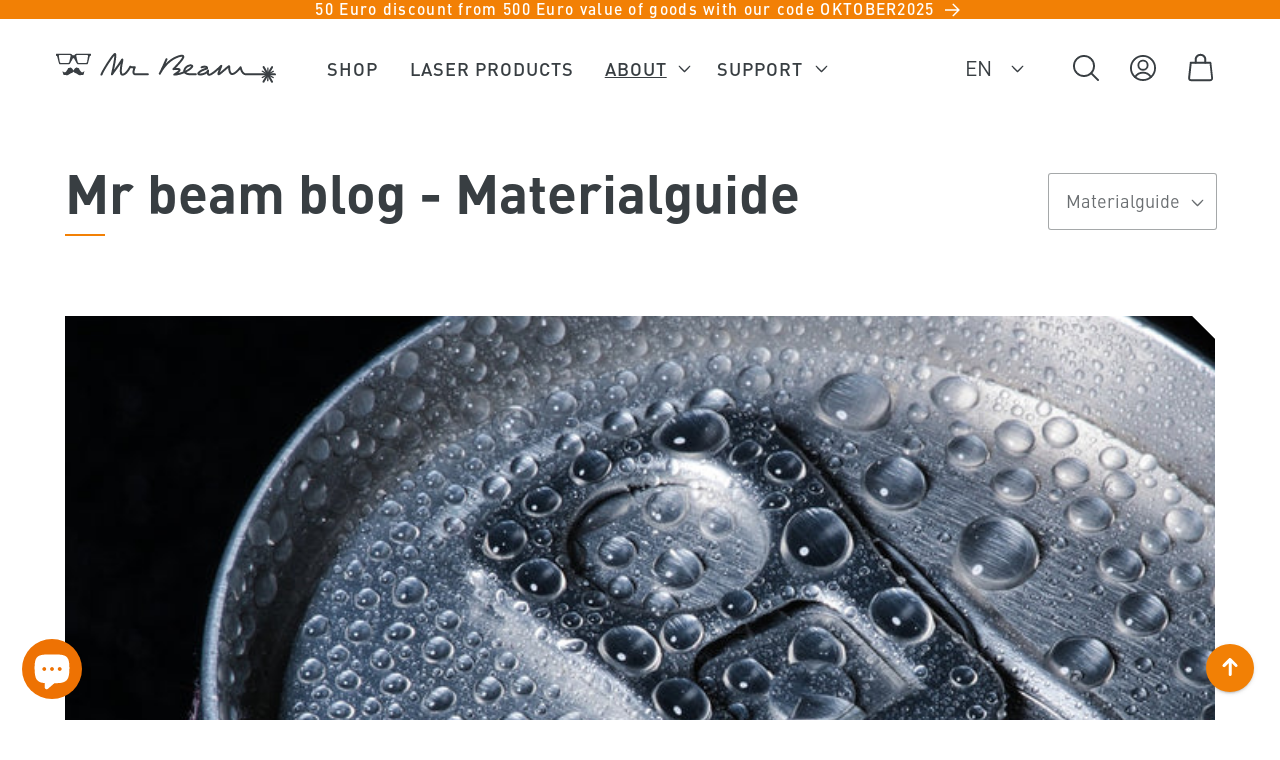

--- FILE ---
content_type: text/html; charset=utf-8
request_url: https://www.mr-beam.org/en/blogs/news/tagged/materialguide?page=2
body_size: 40791
content:
<!doctype html>
<html class="no-js" lang="en">
  <head>
    <meta charset="utf-8">
    <meta http-equiv="X-UA-Compatible" content="IE=edge">
    <meta name="viewport" content="width=device-width,initial-scale=1">
    <meta name="theme-color" content="">
    <link rel="canonical" href="https://www.mr-beam.org/en/blogs/news/tagged/materialguide?page=2">
    <meta name="google-site-verification" content="YkmW-fuoq6y81bR7CGcRWvUWduQvv1lRuMYnx9Qpxu8">

    
    <link href="//www.mr-beam.org/cdn/shop/t/100/assets/dinregular.woff2?v=60694682993623295871682345734" as="font" type="font/woff2" crossorigin="">
    <link href="//www.mr-beam.org/cdn/shop/t/100/assets/dinmedium.woff2?v=172907064355311055891682345733" as="font" type="font/woff2" crossorigin="">
    <link href="//www.mr-beam.org/cdn/shop/t/100/assets/dinbold.woff2?v=135406754786466743211682345729" as="font" type="font/woff2" crossorigin="">
    <link href="//www.mr-beam.org/cdn/shop/t/100/assets/dinboldcond.woff2?v=145708686023261875401682345731" as="font" type="font/woff2" crossorigin="">
<link rel="icon" type="image/png" href="//www.mr-beam.org/cdn/shop/files/mr-beam-icon-white-bg-rz.svg?crop=center&height=32&v=1682001487&width=32"><title>
      Mr beam blog
 &ndash; tagged "Materialguide" &ndash; Page 2 &ndash; Mr Beam Lasers</title>

    
      <meta name="description" content="Welcome to the MR Beam News Blog! Here you will find news and inspiration around the topic of lasers.">
    

    

<meta property="og:site_name" content="Mr Beam Lasers">
<meta property="og:url" content="https://www.mr-beam.org/en/blogs/news/tagged/materialguide?page=2">
<meta property="og:title" content="Mr beam blog">
<meta property="og:type" content="website">
<meta property="og:description" content="Welcome to the MR Beam News Blog! Here you will find news and inspiration around the topic of lasers."><meta property="og:image" content="http://www.mr-beam.org/cdn/shop/files/mr-beam-lasercutter.png?v=1648725667">
  <meta property="og:image:secure_url" content="https://www.mr-beam.org/cdn/shop/files/mr-beam-lasercutter.png?v=1648725667">
  <meta property="og:image:width" content="1000">
  <meta property="og:image:height" content="628"><meta name="twitter:site" content="@mrbeamlasers?lang=de"><meta name="twitter:card" content="summary_large_image">
<meta name="twitter:title" content="Mr beam blog">
<meta name="twitter:description" content="Welcome to the MR Beam News Blog! Here you will find news and inspiration around the topic of lasers.">


    <script src="//www.mr-beam.org/cdn/shop/t/100/assets/constants.js?v=58251544750838685771681998580" defer="defer"></script>
    <script src="//www.mr-beam.org/cdn/shop/t/100/assets/pubsub.js?v=158357773527763999511681998581" defer="defer"></script>
    <script src="//www.mr-beam.org/cdn/shop/t/100/assets/global.js?v=113367515774722599301701358364" defer="defer"></script><script src="//www.mr-beam.org/cdn/shop/t/100/assets/animations.js?v=88693664871331136111688635343" defer="defer"></script><script>window.performance && window.performance.mark && window.performance.mark('shopify.content_for_header.start');</script><meta name="google-site-verification" content="9N6-s9Z1Hi9NLd3Je79r1CDFEzfuMlrYhzczoOW-Phg">
<meta name="facebook-domain-verification" content="nrjnxkdun4mu01imp1vj37jv35y6fa">
<meta id="shopify-digital-wallet" name="shopify-digital-wallet" content="/14022213686/digital_wallets/dialog">
<meta name="shopify-checkout-api-token" content="828fee84b2b55ccd6bc8d98135b5ce9f">
<meta id="in-context-paypal-metadata" data-shop-id="14022213686" data-venmo-supported="false" data-environment="production" data-locale="en_US" data-paypal-v4="true" data-currency="EUR">
<link rel="alternate" type="application/atom+xml" title="Feed" href="/en/blogs/news/tagged/materialguide.atom" />
<link rel="prev" href="/en/blogs/news/tagged/materialguide?page=1">
<link rel="next" href="/en/blogs/news/tagged/materialguide?page=3">
<link rel="alternate" hreflang="x-default" href="https://www.mr-beam.org/blogs/news/tagged/materialguide?page=2">
<link rel="alternate" hreflang="de-CH" href="https://www.mr-beam.org/de-ch/blogs/news/tagged/materialguide?page=2">
<link rel="alternate" hreflang="en-CH" href="https://www.mr-beam.org/en-ch/blogs/news/tagged/materialguide?page=2">
<link rel="alternate" hreflang="en-GB" href="https://www.mr-beam.org/en-gb/blogs/news/tagged/materialguide?page=2">
<link rel="alternate" hreflang="de-GB" href="https://www.mr-beam.org/de-gb/blogs/news/tagged/materialguide?page=2">
<link rel="alternate" hreflang="en-JE" href="https://www.mr-beam.org/en-gb/blogs/news/tagged/materialguide?page=2">
<link rel="alternate" hreflang="de-JE" href="https://www.mr-beam.org/de-gb/blogs/news/tagged/materialguide?page=2">
<link rel="alternate" hreflang="es-ES" href="https://www.mr-beam.org/es-es/blogs/news/tagged/materialguide?page=2">
<link rel="alternate" hreflang="en-ES" href="https://www.mr-beam.org/en-es/blogs/news/tagged/materialguide?page=2">
<link rel="alternate" hreflang="de-DE" href="https://www.mr-beam.org/blogs/news/tagged/materialguide?page=2">
<link rel="alternate" hreflang="en-DE" href="https://www.mr-beam.org/en/blogs/news/tagged/materialguide?page=2">
<link rel="alternate" hreflang="es-DE" href="https://www.mr-beam.org/es/blogs/news/tagged/materialguide?page=2">
<script async="async" src="/checkouts/internal/preloads.js?locale=en-DE"></script>
<link rel="preconnect" href="https://shop.app" crossorigin="anonymous">
<script async="async" src="https://shop.app/checkouts/internal/preloads.js?locale=en-DE&shop_id=14022213686" crossorigin="anonymous"></script>
<script id="apple-pay-shop-capabilities" type="application/json">{"shopId":14022213686,"countryCode":"DE","currencyCode":"EUR","merchantCapabilities":["supports3DS"],"merchantId":"gid:\/\/shopify\/Shop\/14022213686","merchantName":"Mr Beam Lasers","requiredBillingContactFields":["postalAddress","email"],"requiredShippingContactFields":["postalAddress","email"],"shippingType":"shipping","supportedNetworks":["visa","maestro","masterCard","amex"],"total":{"type":"pending","label":"Mr Beam Lasers","amount":"1.00"},"shopifyPaymentsEnabled":true,"supportsSubscriptions":true}</script>
<script id="shopify-features" type="application/json">{"accessToken":"828fee84b2b55ccd6bc8d98135b5ce9f","betas":["rich-media-storefront-analytics"],"domain":"www.mr-beam.org","predictiveSearch":true,"shopId":14022213686,"locale":"en"}</script>
<script>var Shopify = Shopify || {};
Shopify.shop = "mr-beam-lasers.myshopify.com";
Shopify.locale = "en";
Shopify.currency = {"active":"EUR","rate":"1.0"};
Shopify.country = "DE";
Shopify.theme = {"name":"Mr Beam Theme 2","id":142864023819,"schema_name":"Mr Beam Theme 2","schema_version":"12.1.2","theme_store_id":null,"role":"main"};
Shopify.theme.handle = "null";
Shopify.theme.style = {"id":null,"handle":null};
Shopify.cdnHost = "www.mr-beam.org/cdn";
Shopify.routes = Shopify.routes || {};
Shopify.routes.root = "/en/";</script>
<script type="module">!function(o){(o.Shopify=o.Shopify||{}).modules=!0}(window);</script>
<script>!function(o){function n(){var o=[];function n(){o.push(Array.prototype.slice.apply(arguments))}return n.q=o,n}var t=o.Shopify=o.Shopify||{};t.loadFeatures=n(),t.autoloadFeatures=n()}(window);</script>
<script>
  window.ShopifyPay = window.ShopifyPay || {};
  window.ShopifyPay.apiHost = "shop.app\/pay";
  window.ShopifyPay.redirectState = null;
</script>
<script id="shop-js-analytics" type="application/json">{"pageType":"blog"}</script>
<script defer="defer" async type="module" src="//www.mr-beam.org/cdn/shopifycloud/shop-js/modules/v2/client.init-shop-cart-sync_BN7fPSNr.en.esm.js"></script>
<script defer="defer" async type="module" src="//www.mr-beam.org/cdn/shopifycloud/shop-js/modules/v2/chunk.common_Cbph3Kss.esm.js"></script>
<script defer="defer" async type="module" src="//www.mr-beam.org/cdn/shopifycloud/shop-js/modules/v2/chunk.modal_DKumMAJ1.esm.js"></script>
<script type="module">
  await import("//www.mr-beam.org/cdn/shopifycloud/shop-js/modules/v2/client.init-shop-cart-sync_BN7fPSNr.en.esm.js");
await import("//www.mr-beam.org/cdn/shopifycloud/shop-js/modules/v2/chunk.common_Cbph3Kss.esm.js");
await import("//www.mr-beam.org/cdn/shopifycloud/shop-js/modules/v2/chunk.modal_DKumMAJ1.esm.js");

  window.Shopify.SignInWithShop?.initShopCartSync?.({"fedCMEnabled":true,"windoidEnabled":true});

</script>
<script>
  window.Shopify = window.Shopify || {};
  if (!window.Shopify.featureAssets) window.Shopify.featureAssets = {};
  window.Shopify.featureAssets['shop-js'] = {"shop-cart-sync":["modules/v2/client.shop-cart-sync_CJVUk8Jm.en.esm.js","modules/v2/chunk.common_Cbph3Kss.esm.js","modules/v2/chunk.modal_DKumMAJ1.esm.js"],"init-fed-cm":["modules/v2/client.init-fed-cm_7Fvt41F4.en.esm.js","modules/v2/chunk.common_Cbph3Kss.esm.js","modules/v2/chunk.modal_DKumMAJ1.esm.js"],"init-shop-email-lookup-coordinator":["modules/v2/client.init-shop-email-lookup-coordinator_Cc088_bR.en.esm.js","modules/v2/chunk.common_Cbph3Kss.esm.js","modules/v2/chunk.modal_DKumMAJ1.esm.js"],"init-windoid":["modules/v2/client.init-windoid_hPopwJRj.en.esm.js","modules/v2/chunk.common_Cbph3Kss.esm.js","modules/v2/chunk.modal_DKumMAJ1.esm.js"],"shop-button":["modules/v2/client.shop-button_B0jaPSNF.en.esm.js","modules/v2/chunk.common_Cbph3Kss.esm.js","modules/v2/chunk.modal_DKumMAJ1.esm.js"],"shop-cash-offers":["modules/v2/client.shop-cash-offers_DPIskqss.en.esm.js","modules/v2/chunk.common_Cbph3Kss.esm.js","modules/v2/chunk.modal_DKumMAJ1.esm.js"],"shop-toast-manager":["modules/v2/client.shop-toast-manager_CK7RT69O.en.esm.js","modules/v2/chunk.common_Cbph3Kss.esm.js","modules/v2/chunk.modal_DKumMAJ1.esm.js"],"init-shop-cart-sync":["modules/v2/client.init-shop-cart-sync_BN7fPSNr.en.esm.js","modules/v2/chunk.common_Cbph3Kss.esm.js","modules/v2/chunk.modal_DKumMAJ1.esm.js"],"init-customer-accounts-sign-up":["modules/v2/client.init-customer-accounts-sign-up_CfPf4CXf.en.esm.js","modules/v2/client.shop-login-button_DeIztwXF.en.esm.js","modules/v2/chunk.common_Cbph3Kss.esm.js","modules/v2/chunk.modal_DKumMAJ1.esm.js"],"pay-button":["modules/v2/client.pay-button_CgIwFSYN.en.esm.js","modules/v2/chunk.common_Cbph3Kss.esm.js","modules/v2/chunk.modal_DKumMAJ1.esm.js"],"init-customer-accounts":["modules/v2/client.init-customer-accounts_DQ3x16JI.en.esm.js","modules/v2/client.shop-login-button_DeIztwXF.en.esm.js","modules/v2/chunk.common_Cbph3Kss.esm.js","modules/v2/chunk.modal_DKumMAJ1.esm.js"],"avatar":["modules/v2/client.avatar_BTnouDA3.en.esm.js"],"init-shop-for-new-customer-accounts":["modules/v2/client.init-shop-for-new-customer-accounts_CsZy_esa.en.esm.js","modules/v2/client.shop-login-button_DeIztwXF.en.esm.js","modules/v2/chunk.common_Cbph3Kss.esm.js","modules/v2/chunk.modal_DKumMAJ1.esm.js"],"shop-follow-button":["modules/v2/client.shop-follow-button_BRMJjgGd.en.esm.js","modules/v2/chunk.common_Cbph3Kss.esm.js","modules/v2/chunk.modal_DKumMAJ1.esm.js"],"checkout-modal":["modules/v2/client.checkout-modal_B9Drz_yf.en.esm.js","modules/v2/chunk.common_Cbph3Kss.esm.js","modules/v2/chunk.modal_DKumMAJ1.esm.js"],"shop-login-button":["modules/v2/client.shop-login-button_DeIztwXF.en.esm.js","modules/v2/chunk.common_Cbph3Kss.esm.js","modules/v2/chunk.modal_DKumMAJ1.esm.js"],"lead-capture":["modules/v2/client.lead-capture_DXYzFM3R.en.esm.js","modules/v2/chunk.common_Cbph3Kss.esm.js","modules/v2/chunk.modal_DKumMAJ1.esm.js"],"shop-login":["modules/v2/client.shop-login_CA5pJqmO.en.esm.js","modules/v2/chunk.common_Cbph3Kss.esm.js","modules/v2/chunk.modal_DKumMAJ1.esm.js"],"payment-terms":["modules/v2/client.payment-terms_BxzfvcZJ.en.esm.js","modules/v2/chunk.common_Cbph3Kss.esm.js","modules/v2/chunk.modal_DKumMAJ1.esm.js"]};
</script>
<script>(function() {
  var isLoaded = false;
  function asyncLoad() {
    if (isLoaded) return;
    isLoaded = true;
    var urls = ["https:\/\/chimpstatic.com\/mcjs-connected\/js\/users\/cd6c5eaecb1a77b41125d3f70\/e029b85d1b61a9b3ba37c100c.js?shop=mr-beam-lasers.myshopify.com","https:\/\/cdn.shopify.com\/s\/files\/1\/0140\/2221\/3686\/t\/100\/assets\/latori-tem2.js?v=1702549005\u0026shop=mr-beam-lasers.myshopify.com"];
    for (var i = 0; i < urls.length; i++) {
      var s = document.createElement('script');
      s.type = 'text/javascript';
      s.async = true;
      s.src = urls[i];
      var x = document.getElementsByTagName('script')[0];
      x.parentNode.insertBefore(s, x);
    }
  };
  if(window.attachEvent) {
    window.attachEvent('onload', asyncLoad);
  } else {
    window.addEventListener('load', asyncLoad, false);
  }
})();</script>
<script id="__st">var __st={"a":14022213686,"offset":3600,"reqid":"a4f33601-7b2f-442f-be00-f007ec77d1f4-1769766495","pageurl":"www.mr-beam.org\/en\/blogs\/news\/tagged\/materialguide?page=2","s":"blogs-29461184566","u":"8ca1cab24d85","p":"blog","rtyp":"blog","rid":29461184566};</script>
<script>window.ShopifyPaypalV4VisibilityTracking = true;</script>
<script id="captcha-bootstrap">!function(){'use strict';const t='contact',e='account',n='new_comment',o=[[t,t],['blogs',n],['comments',n],[t,'customer']],c=[[e,'customer_login'],[e,'guest_login'],[e,'recover_customer_password'],[e,'create_customer']],r=t=>t.map((([t,e])=>`form[action*='/${t}']:not([data-nocaptcha='true']) input[name='form_type'][value='${e}']`)).join(','),a=t=>()=>t?[...document.querySelectorAll(t)].map((t=>t.form)):[];function s(){const t=[...o],e=r(t);return a(e)}const i='password',u='form_key',d=['recaptcha-v3-token','g-recaptcha-response','h-captcha-response',i],f=()=>{try{return window.sessionStorage}catch{return}},m='__shopify_v',_=t=>t.elements[u];function p(t,e,n=!1){try{const o=window.sessionStorage,c=JSON.parse(o.getItem(e)),{data:r}=function(t){const{data:e,action:n}=t;return t[m]||n?{data:e,action:n}:{data:t,action:n}}(c);for(const[e,n]of Object.entries(r))t.elements[e]&&(t.elements[e].value=n);n&&o.removeItem(e)}catch(o){console.error('form repopulation failed',{error:o})}}const l='form_type',E='cptcha';function T(t){t.dataset[E]=!0}const w=window,h=w.document,L='Shopify',v='ce_forms',y='captcha';let A=!1;((t,e)=>{const n=(g='f06e6c50-85a8-45c8-87d0-21a2b65856fe',I='https://cdn.shopify.com/shopifycloud/storefront-forms-hcaptcha/ce_storefront_forms_captcha_hcaptcha.v1.5.2.iife.js',D={infoText:'Protected by hCaptcha',privacyText:'Privacy',termsText:'Terms'},(t,e,n)=>{const o=w[L][v],c=o.bindForm;if(c)return c(t,g,e,D).then(n);var r;o.q.push([[t,g,e,D],n]),r=I,A||(h.body.append(Object.assign(h.createElement('script'),{id:'captcha-provider',async:!0,src:r})),A=!0)});var g,I,D;w[L]=w[L]||{},w[L][v]=w[L][v]||{},w[L][v].q=[],w[L][y]=w[L][y]||{},w[L][y].protect=function(t,e){n(t,void 0,e),T(t)},Object.freeze(w[L][y]),function(t,e,n,w,h,L){const[v,y,A,g]=function(t,e,n){const i=e?o:[],u=t?c:[],d=[...i,...u],f=r(d),m=r(i),_=r(d.filter((([t,e])=>n.includes(e))));return[a(f),a(m),a(_),s()]}(w,h,L),I=t=>{const e=t.target;return e instanceof HTMLFormElement?e:e&&e.form},D=t=>v().includes(t);t.addEventListener('submit',(t=>{const e=I(t);if(!e)return;const n=D(e)&&!e.dataset.hcaptchaBound&&!e.dataset.recaptchaBound,o=_(e),c=g().includes(e)&&(!o||!o.value);(n||c)&&t.preventDefault(),c&&!n&&(function(t){try{if(!f())return;!function(t){const e=f();if(!e)return;const n=_(t);if(!n)return;const o=n.value;o&&e.removeItem(o)}(t);const e=Array.from(Array(32),(()=>Math.random().toString(36)[2])).join('');!function(t,e){_(t)||t.append(Object.assign(document.createElement('input'),{type:'hidden',name:u})),t.elements[u].value=e}(t,e),function(t,e){const n=f();if(!n)return;const o=[...t.querySelectorAll(`input[type='${i}']`)].map((({name:t})=>t)),c=[...d,...o],r={};for(const[a,s]of new FormData(t).entries())c.includes(a)||(r[a]=s);n.setItem(e,JSON.stringify({[m]:1,action:t.action,data:r}))}(t,e)}catch(e){console.error('failed to persist form',e)}}(e),e.submit())}));const S=(t,e)=>{t&&!t.dataset[E]&&(n(t,e.some((e=>e===t))),T(t))};for(const o of['focusin','change'])t.addEventListener(o,(t=>{const e=I(t);D(e)&&S(e,y())}));const B=e.get('form_key'),M=e.get(l),P=B&&M;t.addEventListener('DOMContentLoaded',(()=>{const t=y();if(P)for(const e of t)e.elements[l].value===M&&p(e,B);[...new Set([...A(),...v().filter((t=>'true'===t.dataset.shopifyCaptcha))])].forEach((e=>S(e,t)))}))}(h,new URLSearchParams(w.location.search),n,t,e,['guest_login'])})(!0,!0)}();</script>
<script integrity="sha256-4kQ18oKyAcykRKYeNunJcIwy7WH5gtpwJnB7kiuLZ1E=" data-source-attribution="shopify.loadfeatures" defer="defer" src="//www.mr-beam.org/cdn/shopifycloud/storefront/assets/storefront/load_feature-a0a9edcb.js" crossorigin="anonymous"></script>
<script crossorigin="anonymous" defer="defer" src="//www.mr-beam.org/cdn/shopifycloud/storefront/assets/shopify_pay/storefront-65b4c6d7.js?v=20250812"></script>
<script data-source-attribution="shopify.dynamic_checkout.dynamic.init">var Shopify=Shopify||{};Shopify.PaymentButton=Shopify.PaymentButton||{isStorefrontPortableWallets:!0,init:function(){window.Shopify.PaymentButton.init=function(){};var t=document.createElement("script");t.src="https://www.mr-beam.org/cdn/shopifycloud/portable-wallets/latest/portable-wallets.en.js",t.type="module",document.head.appendChild(t)}};
</script>
<script data-source-attribution="shopify.dynamic_checkout.buyer_consent">
  function portableWalletsHideBuyerConsent(e){var t=document.getElementById("shopify-buyer-consent"),n=document.getElementById("shopify-subscription-policy-button");t&&n&&(t.classList.add("hidden"),t.setAttribute("aria-hidden","true"),n.removeEventListener("click",e))}function portableWalletsShowBuyerConsent(e){var t=document.getElementById("shopify-buyer-consent"),n=document.getElementById("shopify-subscription-policy-button");t&&n&&(t.classList.remove("hidden"),t.removeAttribute("aria-hidden"),n.addEventListener("click",e))}window.Shopify?.PaymentButton&&(window.Shopify.PaymentButton.hideBuyerConsent=portableWalletsHideBuyerConsent,window.Shopify.PaymentButton.showBuyerConsent=portableWalletsShowBuyerConsent);
</script>
<script data-source-attribution="shopify.dynamic_checkout.cart.bootstrap">document.addEventListener("DOMContentLoaded",(function(){function t(){return document.querySelector("shopify-accelerated-checkout-cart, shopify-accelerated-checkout")}if(t())Shopify.PaymentButton.init();else{new MutationObserver((function(e,n){t()&&(Shopify.PaymentButton.init(),n.disconnect())})).observe(document.body,{childList:!0,subtree:!0})}}));
</script>
<link id="shopify-accelerated-checkout-styles" rel="stylesheet" media="screen" href="https://www.mr-beam.org/cdn/shopifycloud/portable-wallets/latest/accelerated-checkout-backwards-compat.css" crossorigin="anonymous">
<style id="shopify-accelerated-checkout-cart">
        #shopify-buyer-consent {
  margin-top: 1em;
  display: inline-block;
  width: 100%;
}

#shopify-buyer-consent.hidden {
  display: none;
}

#shopify-subscription-policy-button {
  background: none;
  border: none;
  padding: 0;
  text-decoration: underline;
  font-size: inherit;
  cursor: pointer;
}

#shopify-subscription-policy-button::before {
  box-shadow: none;
}

      </style>
<script id="sections-script" data-sections="beam-header,beam-footer-upper,beam-footer" defer="defer" src="//www.mr-beam.org/cdn/shop/t/100/compiled_assets/scripts.js?v=38193"></script>
<script>window.performance && window.performance.mark && window.performance.mark('shopify.content_for_header.end');</script>


    <style data-shopify>
      /* custom font */
      @font-face{
        font-family:"DIN Regular";
        src:url(//www.mr-beam.org/cdn/shop/t/100/assets/dinregular.woff2?v=60694682993623295871682345734) format("woff2"),url(//www.mr-beam.org/cdn/shop/t/100/assets/dinregular.woff?v=5065858685347459181682345734) format("woff");
        font-display: swap;
      }
      @font-face{
        font-family:"DIN Medium";
        src:url(//www.mr-beam.org/cdn/shop/t/100/assets/dinmedium.woff2?v=172907064355311055891682345733) format("woff2"),url(//www.mr-beam.org/cdn/shop/t/100/assets/dinmedium.woff?v=37017060132297007701682345732) format("woff");
        font-display: swap;
      }
      @font-face{
        font-family:"DIN Bold";
        src:url(//www.mr-beam.org/cdn/shop/t/100/assets/dinbold.woff2?v=135406754786466743211682345729) format("woff2"),url(//www.mr-beam.org/cdn/shop/t/100/assets/dinbold.woff?v=90807317786607550421682345728) format("woff");
        font-display: swap;
      }
      @font-face{
        font-family:"DIN Cond Bold";
        src:url(//www.mr-beam.org/cdn/shop/t/100/assets/dinboldcond.woff2?v=145708686023261875401682345731) format("woff2"),url(//www.mr-beam.org/cdn/shop/t/100/assets/dinboldcond.woff?v=20487982826431778801682345730) format("woff");
        font-display: swap;
      }

      
      
      
      
      

      
        :root,
        .color-background-1 {
          --color-background: 255,255,255;
        
          --gradient-background: #ffffff;
        

        

        --color-foreground: 56,62,66;
        --color-background-contrast: 191,191,191;
        --color-shadow: 56,62,66;
        --color-button: 56,62,66;
        --color-button-text: 255,255,255;
        --color-secondary-button: 255,255,255;
        --color-secondary-button-text: 56,62,66;
        --color-link: 56,62,66;
        --color-badge-foreground: 56,62,66;
        --color-badge-background: 255,255,255;
        --color-badge-border: 56,62,66;
        --payment-terms-background-color: rgb(255 255 255);
      }
      
        
        .color-background-2 {
          --color-background: 249,249,249;
        
          --gradient-background: #f9f9f9;
        

        

        --color-foreground: 56,62,66;
        --color-background-contrast: 185,185,185;
        --color-shadow: 56,62,66;
        --color-button: 56,62,66;
        --color-button-text: 249,249,249;
        --color-secondary-button: 249,249,249;
        --color-secondary-button-text: 56,62,66;
        --color-link: 56,62,66;
        --color-badge-foreground: 56,62,66;
        --color-badge-background: 249,249,249;
        --color-badge-border: 56,62,66;
        --payment-terms-background-color: rgb(249 249 249);
      }
      
        
        .color-inverse {
          --color-background: 56,62,66;
        
          --gradient-background: #383e42;
        

        

        --color-foreground: 255,255,255;
        --color-background-contrast: 68,75,80;
        --color-shadow: 56,62,66;
        --color-button: 255,255,255;
        --color-button-text: 56,62,66;
        --color-secondary-button: 56,62,66;
        --color-secondary-button-text: 255,255,255;
        --color-link: 255,255,255;
        --color-badge-foreground: 255,255,255;
        --color-badge-background: 56,62,66;
        --color-badge-border: 255,255,255;
        --payment-terms-background-color: rgb(56 62 66);
      }
      
        
        .color-accent-1 {
          --color-background: 56,62,66;
        
          --gradient-background: #383e42;
        

        

        --color-foreground: 255,255,255;
        --color-background-contrast: 68,75,80;
        --color-shadow: 56,62,66;
        --color-button: 255,255,255;
        --color-button-text: 56,62,66;
        --color-secondary-button: 56,62,66;
        --color-secondary-button-text: 255,255,255;
        --color-link: 255,255,255;
        --color-badge-foreground: 255,255,255;
        --color-badge-background: 56,62,66;
        --color-badge-border: 255,255,255;
        --payment-terms-background-color: rgb(56 62 66);
      }
      
        
        .color-accent-2 {
          --color-background: 242,128,5;
        
          --gradient-background: #f28005;
        

        

        --color-foreground: 255,255,255;
        --color-background-contrast: 117,62,2;
        --color-shadow: 56,62,66;
        --color-button: 249,249,249;
        --color-button-text: 242,128,5;
        --color-secondary-button: 242,128,5;
        --color-secondary-button-text: 56,62,66;
        --color-link: 56,62,66;
        --color-badge-foreground: 255,255,255;
        --color-badge-background: 242,128,5;
        --color-badge-border: 255,255,255;
        --payment-terms-background-color: rgb(242 128 5);
      }
      

      body, .color-background-1, .color-background-2, .color-inverse, .color-accent-1, .color-accent-2 {
        color: rgba(var(--color-foreground), 0.75);
        background-color: rgb(var(--color-background));
      }

      :root {
        --font-body-family: "DIN Regular", "DIN Pro", "system_ui", -apple-system, 'Segoe UI', Roboto, 'Helvetica Neue', 'Noto Sans', 'Liberation Sans', Arial, sans-serif, 'Apple Color Emoji', 'Segoe UI Emoji', 'Segoe UI Symbol', 'Noto Color Emoji';
        --font-body-style: normal;
        --font-body-weight: 400;
        --font-body-weight-bold: 700;

        --font-heading-family: "DIN Bold", "DIN Pro", "system_ui", -apple-system, 'Segoe UI', Roboto, 'Helvetica Neue', 'Noto Sans', 'Liberation Sans', Arial, sans-serif, 'Apple Color Emoji', 'Segoe UI Emoji', 'Segoe UI Symbol', 'Noto Color Emoji';
        --font-heading-style: normal;
        --font-heading-weight: bold;

        --font-medium-family: "DIN Medium", "DIN Pro", "system_ui", -apple-system, 'Segoe UI', Roboto, 'Helvetica Neue', 'Noto Sans', 'Liberation Sans', Arial, sans-serif, 'Apple Color Emoji', 'Segoe UI Emoji', 'Segoe UI Symbol', 'Noto Color Emoji';
        --font-condensed-family: "DIN Cond Bold", "system_ui", -apple-system, 'Segoe UI', Roboto, 'Helvetica Neue', 'Noto Sans', 'Liberation Sans', Arial, sans-serif, 'Apple Color Emoji', 'Segoe UI Emoji', 'Segoe UI Symbol', 'Noto Color Emoji';

        --font-body-scale: 1.3;
        --font-heading-scale: 1.1538461538461537;

        --media-padding: px;
        --media-border-opacity: 0.05;
        --media-border-width: 1px;
        --media-radius: 0px;
        --media-shadow-opacity: 0.0;
        --media-shadow-horizontal-offset: 0px;
        --media-shadow-vertical-offset: 4px;
        --media-shadow-blur-radius: 5px;
        --media-shadow-visible: 0;

        --page-width: 120rem;
        --page-width-margin: 0rem;

        --product-card-image-padding: 0.0rem;
        --product-card-corner-radius: 0.0rem;
        --product-card-text-alignment: left;
        --product-card-border-width: 0.0rem;
        --product-card-border-opacity: 0.1;
        --product-card-shadow-opacity: 0.0;
        --product-card-shadow-visible: 0;
        --product-card-shadow-horizontal-offset: 0.0rem;
        --product-card-shadow-vertical-offset: 0.4rem;
        --product-card-shadow-blur-radius: 0.5rem;

        --collection-card-image-padding: 0.0rem;
        --collection-card-corner-radius: 0.0rem;
        --collection-card-text-alignment: left;
        --collection-card-border-width: 0.0rem;
        --collection-card-border-opacity: 0.1;
        --collection-card-shadow-opacity: 0.0;
        --collection-card-shadow-visible: 0;
        --collection-card-shadow-horizontal-offset: 0.0rem;
        --collection-card-shadow-vertical-offset: 0.4rem;
        --collection-card-shadow-blur-radius: 0.5rem;

        --blog-card-image-padding: 0.0rem;
        --blog-card-corner-radius: 0.0rem;
        --blog-card-text-alignment: left;
        --blog-card-border-width: 0.0rem;
        --blog-card-border-opacity: 0.1;
        --blog-card-shadow-opacity: 0.0;
        --blog-card-shadow-visible: 0;
        --blog-card-shadow-horizontal-offset: 0.0rem;
        --blog-card-shadow-vertical-offset: 0.4rem;
        --blog-card-shadow-blur-radius: 0.5rem;

        --badge-corner-radius: 4.0rem;

        --popup-border-width: 1px;
        --popup-border-opacity: 0.1;
        --popup-corner-radius: 0px;
        --popup-shadow-opacity: 0.0;
        --popup-shadow-horizontal-offset: 0px;
        --popup-shadow-vertical-offset: 4px;
        --popup-shadow-blur-radius: 5px;

        --drawer-border-width: 1px;
        --drawer-border-opacity: 0.1;
        --drawer-shadow-opacity: 0.0;
        --drawer-shadow-horizontal-offset: 0px;
        --drawer-shadow-vertical-offset: 4px;
        --drawer-shadow-blur-radius: 5px;

        --spacing-sections-desktop: 200px;
        --spacing-sections-mobile: 140px;

        --grid-desktop-vertical-spacing: 8px;
        --grid-desktop-horizontal-spacing: 8px;
        --grid-mobile-vertical-spacing: 4px;
        --grid-mobile-horizontal-spacing: 4px;

        --text-boxes-border-opacity: 0.1;
        --text-boxes-border-width: 0px;
        --text-boxes-radius: 0px;
        --text-boxes-shadow-opacity: 0.0;
        --text-boxes-shadow-visible: 0;
        --text-boxes-shadow-horizontal-offset: 0px;
        --text-boxes-shadow-vertical-offset: 4px;
        --text-boxes-shadow-blur-radius: 5px;

        --buttons-radius: 40px;
        --buttons-radius-outset: 41px;
        --buttons-border-width: 1px;
        --buttons-border-opacity: 1.0;
        --buttons-shadow-opacity: 0.0;
        --buttons-shadow-visible: 0;
        --buttons-shadow-horizontal-offset: 0px;
        --buttons-shadow-vertical-offset: 4px;
        --buttons-shadow-blur-radius: 5px;
        --buttons-border-offset: 0.3px;

        --inputs-radius: 2px;
        --inputs-border-width: 1px;
        --inputs-border-opacity: 0.45;
        --inputs-shadow-opacity: 0.0;
        --inputs-shadow-horizontal-offset: 0px;
        --inputs-margin-offset: 0px;
        --inputs-shadow-vertical-offset: 0px;
        --inputs-shadow-blur-radius: 0px;
        --inputs-radius-outset: 3px;

        --variant-pills-radius: 40px;
        --variant-pills-border-width: 1px;
        --variant-pills-border-opacity: 0.55;
        --variant-pills-shadow-opacity: 0.0;
        --variant-pills-shadow-horizontal-offset: 0px;
        --variant-pills-shadow-vertical-offset: 4px;
        --variant-pills-shadow-blur-radius: 5px;
      }

      *,
      *::before,
      *::after {
        box-sizing: inherit;
      }

      html {
        box-sizing: border-box;
        font-size: calc(var(--font-body-scale) * 62.5%);
        height: 100%;
      }

      body {
        display: grid;
        grid-template-rows: auto auto 1fr auto;
        grid-template-columns: 100%;
        min-height: 100%;
        margin: 0;
        font-size: 1.5rem;
        letter-spacing: 0.06rem;
        line-height: calc(1 + 0.8 / var(--font-body-scale));
        font-family: var(--font-body-family);
        font-style: var(--font-body-style);
        font-weight: var(--font-body-weight);
      }

      @media screen and (min-width: 750px) {
        body {
          font-size: 1.6rem;
        }
      }
    </style>

    <link href="//www.mr-beam.org/cdn/shop/t/100/assets/base.css?v=127867003511637661291701358348" rel="stylesheet" type="text/css" media="all" />
    
    <link href="//www.mr-beam.org/cdn/shop/t/100/assets/beam-custom-styles.css?v=104849861317126550631710433019" rel="stylesheet" type="text/css" media="all" />
<link href="//www.mr-beam.org/cdn/shop/t/100/assets/component-localization-form.css?v=143319823105703127341701358357" rel="stylesheet" type="text/css" media="all" />
      <script src="//www.mr-beam.org/cdn/shop/t/100/assets/localization-form.js?v=161644695336821385561701358365" defer="defer"></script><link
        rel="stylesheet"
        href="//www.mr-beam.org/cdn/shop/t/100/assets/component-predictive-search.css?v=118923337488134913561681998580"
        media="print"
        onload="this.media='all'"
      ><script>
      document.documentElement.className = document.documentElement.className.replace('no-js', 'js');
      if (Shopify.designMode) {
        document.documentElement.classList.add('shopify-design-mode');
      }
    </script>
    
    <!-- Sales Script -->
    <!-- Start Tradedoubler Landing Page Tag Insert on all landing pages to handle first party cookie-->
    <script type="text/javascript">
    (function(c,w,v){function getUrlParameter(e){var t=new RegExp("[\?&]"+e+"=([^&#]*)").exec(location.search);return null===t?"":decodeURIComponent(t[1].replace(/\+/g," "))}function setCookie(e,t){var r,n=w.location.host,a=n.substring(n.indexOf("."));(a.match(/\./g).length<2||".co"===a.substring(0,a.indexOf(".",1)))&&(a="."+n),r='domain='+a;var i=new Date,o=i.getTime()+31536e6;i.setTime(o);var c="expires="+i.toUTCString();v.cookie='e'+'='+'t'+';'+'c'+';'+'r'+';path=/;sameSite=none;Secure=true'}var tdclid_sn=getUrlParameter("tdclid_sn");tdclid_sn&&setCookie("tdclid_sn",tdclid_sn);var q='?org='+c.organization+'&prog='+c.programId;w.tdfallback=function(e){var t,r=v.getElementsByTagName("script")[0];(t=v.createElement("script")).src=e+q,r.parentNode.insertBefore(t,r)};
    (function(i,s,o,g,r,a,m){i['TDConversionObject']=r;i[r]=i[r]||function(){(i[r].q=i[r].q||[]).push(arguments)},i[r].l=1*new Date();a=s.createElement(o),m=s.getElementsByTagName(o)[0];a.async=1;a.src=g;m.parentNode.insertBefore(a,m)})(window,document,'script', 'https://tdvisits.mr-beam.org/trsdk'+q, 'tdconv'); tdconv('init',c);
    })({organization: '2405364', programId: '368973', program: false, element: 'iframe'}, window, document);
    tdconv('cookie-consent', ['true']);
    </script>
    
  <script src="https://cdn.shopify.com/extensions/e8878072-2f6b-4e89-8082-94b04320908d/inbox-1254/assets/inbox-chat-loader.js" type="text/javascript" defer="defer"></script>
<link href="https://monorail-edge.shopifysvc.com" rel="dns-prefetch">
<script>(function(){if ("sendBeacon" in navigator && "performance" in window) {try {var session_token_from_headers = performance.getEntriesByType('navigation')[0].serverTiming.find(x => x.name == '_s').description;} catch {var session_token_from_headers = undefined;}var session_cookie_matches = document.cookie.match(/_shopify_s=([^;]*)/);var session_token_from_cookie = session_cookie_matches && session_cookie_matches.length === 2 ? session_cookie_matches[1] : "";var session_token = session_token_from_headers || session_token_from_cookie || "";function handle_abandonment_event(e) {var entries = performance.getEntries().filter(function(entry) {return /monorail-edge.shopifysvc.com/.test(entry.name);});if (!window.abandonment_tracked && entries.length === 0) {window.abandonment_tracked = true;var currentMs = Date.now();var navigation_start = performance.timing.navigationStart;var payload = {shop_id: 14022213686,url: window.location.href,navigation_start,duration: currentMs - navigation_start,session_token,page_type: "blog"};window.navigator.sendBeacon("https://monorail-edge.shopifysvc.com/v1/produce", JSON.stringify({schema_id: "online_store_buyer_site_abandonment/1.1",payload: payload,metadata: {event_created_at_ms: currentMs,event_sent_at_ms: currentMs}}));}}window.addEventListener('pagehide', handle_abandonment_event);}}());</script>
<script id="web-pixels-manager-setup">(function e(e,d,r,n,o){if(void 0===o&&(o={}),!Boolean(null===(a=null===(i=window.Shopify)||void 0===i?void 0:i.analytics)||void 0===a?void 0:a.replayQueue)){var i,a;window.Shopify=window.Shopify||{};var t=window.Shopify;t.analytics=t.analytics||{};var s=t.analytics;s.replayQueue=[],s.publish=function(e,d,r){return s.replayQueue.push([e,d,r]),!0};try{self.performance.mark("wpm:start")}catch(e){}var l=function(){var e={modern:/Edge?\/(1{2}[4-9]|1[2-9]\d|[2-9]\d{2}|\d{4,})\.\d+(\.\d+|)|Firefox\/(1{2}[4-9]|1[2-9]\d|[2-9]\d{2}|\d{4,})\.\d+(\.\d+|)|Chrom(ium|e)\/(9{2}|\d{3,})\.\d+(\.\d+|)|(Maci|X1{2}).+ Version\/(15\.\d+|(1[6-9]|[2-9]\d|\d{3,})\.\d+)([,.]\d+|)( \(\w+\)|)( Mobile\/\w+|) Safari\/|Chrome.+OPR\/(9{2}|\d{3,})\.\d+\.\d+|(CPU[ +]OS|iPhone[ +]OS|CPU[ +]iPhone|CPU IPhone OS|CPU iPad OS)[ +]+(15[._]\d+|(1[6-9]|[2-9]\d|\d{3,})[._]\d+)([._]\d+|)|Android:?[ /-](13[3-9]|1[4-9]\d|[2-9]\d{2}|\d{4,})(\.\d+|)(\.\d+|)|Android.+Firefox\/(13[5-9]|1[4-9]\d|[2-9]\d{2}|\d{4,})\.\d+(\.\d+|)|Android.+Chrom(ium|e)\/(13[3-9]|1[4-9]\d|[2-9]\d{2}|\d{4,})\.\d+(\.\d+|)|SamsungBrowser\/([2-9]\d|\d{3,})\.\d+/,legacy:/Edge?\/(1[6-9]|[2-9]\d|\d{3,})\.\d+(\.\d+|)|Firefox\/(5[4-9]|[6-9]\d|\d{3,})\.\d+(\.\d+|)|Chrom(ium|e)\/(5[1-9]|[6-9]\d|\d{3,})\.\d+(\.\d+|)([\d.]+$|.*Safari\/(?![\d.]+ Edge\/[\d.]+$))|(Maci|X1{2}).+ Version\/(10\.\d+|(1[1-9]|[2-9]\d|\d{3,})\.\d+)([,.]\d+|)( \(\w+\)|)( Mobile\/\w+|) Safari\/|Chrome.+OPR\/(3[89]|[4-9]\d|\d{3,})\.\d+\.\d+|(CPU[ +]OS|iPhone[ +]OS|CPU[ +]iPhone|CPU IPhone OS|CPU iPad OS)[ +]+(10[._]\d+|(1[1-9]|[2-9]\d|\d{3,})[._]\d+)([._]\d+|)|Android:?[ /-](13[3-9]|1[4-9]\d|[2-9]\d{2}|\d{4,})(\.\d+|)(\.\d+|)|Mobile Safari.+OPR\/([89]\d|\d{3,})\.\d+\.\d+|Android.+Firefox\/(13[5-9]|1[4-9]\d|[2-9]\d{2}|\d{4,})\.\d+(\.\d+|)|Android.+Chrom(ium|e)\/(13[3-9]|1[4-9]\d|[2-9]\d{2}|\d{4,})\.\d+(\.\d+|)|Android.+(UC? ?Browser|UCWEB|U3)[ /]?(15\.([5-9]|\d{2,})|(1[6-9]|[2-9]\d|\d{3,})\.\d+)\.\d+|SamsungBrowser\/(5\.\d+|([6-9]|\d{2,})\.\d+)|Android.+MQ{2}Browser\/(14(\.(9|\d{2,})|)|(1[5-9]|[2-9]\d|\d{3,})(\.\d+|))(\.\d+|)|K[Aa][Ii]OS\/(3\.\d+|([4-9]|\d{2,})\.\d+)(\.\d+|)/},d=e.modern,r=e.legacy,n=navigator.userAgent;return n.match(d)?"modern":n.match(r)?"legacy":"unknown"}(),u="modern"===l?"modern":"legacy",c=(null!=n?n:{modern:"",legacy:""})[u],f=function(e){return[e.baseUrl,"/wpm","/b",e.hashVersion,"modern"===e.buildTarget?"m":"l",".js"].join("")}({baseUrl:d,hashVersion:r,buildTarget:u}),m=function(e){var d=e.version,r=e.bundleTarget,n=e.surface,o=e.pageUrl,i=e.monorailEndpoint;return{emit:function(e){var a=e.status,t=e.errorMsg,s=(new Date).getTime(),l=JSON.stringify({metadata:{event_sent_at_ms:s},events:[{schema_id:"web_pixels_manager_load/3.1",payload:{version:d,bundle_target:r,page_url:o,status:a,surface:n,error_msg:t},metadata:{event_created_at_ms:s}}]});if(!i)return console&&console.warn&&console.warn("[Web Pixels Manager] No Monorail endpoint provided, skipping logging."),!1;try{return self.navigator.sendBeacon.bind(self.navigator)(i,l)}catch(e){}var u=new XMLHttpRequest;try{return u.open("POST",i,!0),u.setRequestHeader("Content-Type","text/plain"),u.send(l),!0}catch(e){return console&&console.warn&&console.warn("[Web Pixels Manager] Got an unhandled error while logging to Monorail."),!1}}}}({version:r,bundleTarget:l,surface:e.surface,pageUrl:self.location.href,monorailEndpoint:e.monorailEndpoint});try{o.browserTarget=l,function(e){var d=e.src,r=e.async,n=void 0===r||r,o=e.onload,i=e.onerror,a=e.sri,t=e.scriptDataAttributes,s=void 0===t?{}:t,l=document.createElement("script"),u=document.querySelector("head"),c=document.querySelector("body");if(l.async=n,l.src=d,a&&(l.integrity=a,l.crossOrigin="anonymous"),s)for(var f in s)if(Object.prototype.hasOwnProperty.call(s,f))try{l.dataset[f]=s[f]}catch(e){}if(o&&l.addEventListener("load",o),i&&l.addEventListener("error",i),u)u.appendChild(l);else{if(!c)throw new Error("Did not find a head or body element to append the script");c.appendChild(l)}}({src:f,async:!0,onload:function(){if(!function(){var e,d;return Boolean(null===(d=null===(e=window.Shopify)||void 0===e?void 0:e.analytics)||void 0===d?void 0:d.initialized)}()){var d=window.webPixelsManager.init(e)||void 0;if(d){var r=window.Shopify.analytics;r.replayQueue.forEach((function(e){var r=e[0],n=e[1],o=e[2];d.publishCustomEvent(r,n,o)})),r.replayQueue=[],r.publish=d.publishCustomEvent,r.visitor=d.visitor,r.initialized=!0}}},onerror:function(){return m.emit({status:"failed",errorMsg:"".concat(f," has failed to load")})},sri:function(e){var d=/^sha384-[A-Za-z0-9+/=]+$/;return"string"==typeof e&&d.test(e)}(c)?c:"",scriptDataAttributes:o}),m.emit({status:"loading"})}catch(e){m.emit({status:"failed",errorMsg:(null==e?void 0:e.message)||"Unknown error"})}}})({shopId: 14022213686,storefrontBaseUrl: "https://www.mr-beam.org",extensionsBaseUrl: "https://extensions.shopifycdn.com/cdn/shopifycloud/web-pixels-manager",monorailEndpoint: "https://monorail-edge.shopifysvc.com/unstable/produce_batch",surface: "storefront-renderer",enabledBetaFlags: ["2dca8a86"],webPixelsConfigList: [{"id":"798720267","configuration":"{\"config\":\"{\\\"pixel_id\\\":\\\"G-XZ1VZ20DJG\\\",\\\"google_tag_ids\\\":[\\\"G-XZ1VZ20DJG\\\",\\\"GT-PL9TRXH\\\"],\\\"target_country\\\":\\\"DE\\\",\\\"gtag_events\\\":[{\\\"type\\\":\\\"begin_checkout\\\",\\\"action_label\\\":\\\"G-XZ1VZ20DJG\\\"},{\\\"type\\\":\\\"search\\\",\\\"action_label\\\":\\\"G-XZ1VZ20DJG\\\"},{\\\"type\\\":\\\"view_item\\\",\\\"action_label\\\":[\\\"G-XZ1VZ20DJG\\\",\\\"MC-X7WK653M86\\\"]},{\\\"type\\\":\\\"purchase\\\",\\\"action_label\\\":[\\\"G-XZ1VZ20DJG\\\",\\\"MC-X7WK653M86\\\"]},{\\\"type\\\":\\\"page_view\\\",\\\"action_label\\\":[\\\"G-XZ1VZ20DJG\\\",\\\"MC-X7WK653M86\\\"]},{\\\"type\\\":\\\"add_payment_info\\\",\\\"action_label\\\":\\\"G-XZ1VZ20DJG\\\"},{\\\"type\\\":\\\"add_to_cart\\\",\\\"action_label\\\":\\\"G-XZ1VZ20DJG\\\"}],\\\"enable_monitoring_mode\\\":false}\"}","eventPayloadVersion":"v1","runtimeContext":"OPEN","scriptVersion":"b2a88bafab3e21179ed38636efcd8a93","type":"APP","apiClientId":1780363,"privacyPurposes":[],"dataSharingAdjustments":{"protectedCustomerApprovalScopes":["read_customer_address","read_customer_email","read_customer_name","read_customer_personal_data","read_customer_phone"]}},{"id":"335347979","configuration":"{\"pixel_id\":\"2294250910788279\",\"pixel_type\":\"facebook_pixel\",\"metaapp_system_user_token\":\"-\"}","eventPayloadVersion":"v1","runtimeContext":"OPEN","scriptVersion":"ca16bc87fe92b6042fbaa3acc2fbdaa6","type":"APP","apiClientId":2329312,"privacyPurposes":["ANALYTICS","MARKETING","SALE_OF_DATA"],"dataSharingAdjustments":{"protectedCustomerApprovalScopes":["read_customer_address","read_customer_email","read_customer_name","read_customer_personal_data","read_customer_phone"]}},{"id":"189956363","configuration":"{\"tagID\":\"2613325327940\"}","eventPayloadVersion":"v1","runtimeContext":"STRICT","scriptVersion":"18031546ee651571ed29edbe71a3550b","type":"APP","apiClientId":3009811,"privacyPurposes":["ANALYTICS","MARKETING","SALE_OF_DATA"],"dataSharingAdjustments":{"protectedCustomerApprovalScopes":["read_customer_address","read_customer_email","read_customer_name","read_customer_personal_data","read_customer_phone"]}},{"id":"138412299","eventPayloadVersion":"1","runtimeContext":"LAX","scriptVersion":"7","type":"CUSTOM","privacyPurposes":[],"name":"Tradedoubler Confirmation"},{"id":"shopify-app-pixel","configuration":"{}","eventPayloadVersion":"v1","runtimeContext":"STRICT","scriptVersion":"0450","apiClientId":"shopify-pixel","type":"APP","privacyPurposes":["ANALYTICS","MARKETING"]},{"id":"shopify-custom-pixel","eventPayloadVersion":"v1","runtimeContext":"LAX","scriptVersion":"0450","apiClientId":"shopify-pixel","type":"CUSTOM","privacyPurposes":["ANALYTICS","MARKETING"]}],isMerchantRequest: false,initData: {"shop":{"name":"Mr Beam Lasers","paymentSettings":{"currencyCode":"EUR"},"myshopifyDomain":"mr-beam-lasers.myshopify.com","countryCode":"DE","storefrontUrl":"https:\/\/www.mr-beam.org\/en"},"customer":null,"cart":null,"checkout":null,"productVariants":[],"purchasingCompany":null},},"https://www.mr-beam.org/cdn","1d2a099fw23dfb22ep557258f5m7a2edbae",{"modern":"","legacy":""},{"shopId":"14022213686","storefrontBaseUrl":"https:\/\/www.mr-beam.org","extensionBaseUrl":"https:\/\/extensions.shopifycdn.com\/cdn\/shopifycloud\/web-pixels-manager","surface":"storefront-renderer","enabledBetaFlags":"[\"2dca8a86\"]","isMerchantRequest":"false","hashVersion":"1d2a099fw23dfb22ep557258f5m7a2edbae","publish":"custom","events":"[[\"page_viewed\",{}]]"});</script><script>
  window.ShopifyAnalytics = window.ShopifyAnalytics || {};
  window.ShopifyAnalytics.meta = window.ShopifyAnalytics.meta || {};
  window.ShopifyAnalytics.meta.currency = 'EUR';
  var meta = {"page":{"pageType":"blog","resourceType":"blog","resourceId":29461184566,"requestId":"a4f33601-7b2f-442f-be00-f007ec77d1f4-1769766495"}};
  for (var attr in meta) {
    window.ShopifyAnalytics.meta[attr] = meta[attr];
  }
</script>
<script class="analytics">
  (function () {
    var customDocumentWrite = function(content) {
      var jquery = null;

      if (window.jQuery) {
        jquery = window.jQuery;
      } else if (window.Checkout && window.Checkout.$) {
        jquery = window.Checkout.$;
      }

      if (jquery) {
        jquery('body').append(content);
      }
    };

    var hasLoggedConversion = function(token) {
      if (token) {
        return document.cookie.indexOf('loggedConversion=' + token) !== -1;
      }
      return false;
    }

    var setCookieIfConversion = function(token) {
      if (token) {
        var twoMonthsFromNow = new Date(Date.now());
        twoMonthsFromNow.setMonth(twoMonthsFromNow.getMonth() + 2);

        document.cookie = 'loggedConversion=' + token + '; expires=' + twoMonthsFromNow;
      }
    }

    var trekkie = window.ShopifyAnalytics.lib = window.trekkie = window.trekkie || [];
    if (trekkie.integrations) {
      return;
    }
    trekkie.methods = [
      'identify',
      'page',
      'ready',
      'track',
      'trackForm',
      'trackLink'
    ];
    trekkie.factory = function(method) {
      return function() {
        var args = Array.prototype.slice.call(arguments);
        args.unshift(method);
        trekkie.push(args);
        return trekkie;
      };
    };
    for (var i = 0; i < trekkie.methods.length; i++) {
      var key = trekkie.methods[i];
      trekkie[key] = trekkie.factory(key);
    }
    trekkie.load = function(config) {
      trekkie.config = config || {};
      trekkie.config.initialDocumentCookie = document.cookie;
      var first = document.getElementsByTagName('script')[0];
      var script = document.createElement('script');
      script.type = 'text/javascript';
      script.onerror = function(e) {
        var scriptFallback = document.createElement('script');
        scriptFallback.type = 'text/javascript';
        scriptFallback.onerror = function(error) {
                var Monorail = {
      produce: function produce(monorailDomain, schemaId, payload) {
        var currentMs = new Date().getTime();
        var event = {
          schema_id: schemaId,
          payload: payload,
          metadata: {
            event_created_at_ms: currentMs,
            event_sent_at_ms: currentMs
          }
        };
        return Monorail.sendRequest("https://" + monorailDomain + "/v1/produce", JSON.stringify(event));
      },
      sendRequest: function sendRequest(endpointUrl, payload) {
        // Try the sendBeacon API
        if (window && window.navigator && typeof window.navigator.sendBeacon === 'function' && typeof window.Blob === 'function' && !Monorail.isIos12()) {
          var blobData = new window.Blob([payload], {
            type: 'text/plain'
          });

          if (window.navigator.sendBeacon(endpointUrl, blobData)) {
            return true;
          } // sendBeacon was not successful

        } // XHR beacon

        var xhr = new XMLHttpRequest();

        try {
          xhr.open('POST', endpointUrl);
          xhr.setRequestHeader('Content-Type', 'text/plain');
          xhr.send(payload);
        } catch (e) {
          console.log(e);
        }

        return false;
      },
      isIos12: function isIos12() {
        return window.navigator.userAgent.lastIndexOf('iPhone; CPU iPhone OS 12_') !== -1 || window.navigator.userAgent.lastIndexOf('iPad; CPU OS 12_') !== -1;
      }
    };
    Monorail.produce('monorail-edge.shopifysvc.com',
      'trekkie_storefront_load_errors/1.1',
      {shop_id: 14022213686,
      theme_id: 142864023819,
      app_name: "storefront",
      context_url: window.location.href,
      source_url: "//www.mr-beam.org/cdn/s/trekkie.storefront.c59ea00e0474b293ae6629561379568a2d7c4bba.min.js"});

        };
        scriptFallback.async = true;
        scriptFallback.src = '//www.mr-beam.org/cdn/s/trekkie.storefront.c59ea00e0474b293ae6629561379568a2d7c4bba.min.js';
        first.parentNode.insertBefore(scriptFallback, first);
      };
      script.async = true;
      script.src = '//www.mr-beam.org/cdn/s/trekkie.storefront.c59ea00e0474b293ae6629561379568a2d7c4bba.min.js';
      first.parentNode.insertBefore(script, first);
    };
    trekkie.load(
      {"Trekkie":{"appName":"storefront","development":false,"defaultAttributes":{"shopId":14022213686,"isMerchantRequest":null,"themeId":142864023819,"themeCityHash":"3361966248811224778","contentLanguage":"en","currency":"EUR"},"isServerSideCookieWritingEnabled":true,"monorailRegion":"shop_domain","enabledBetaFlags":["65f19447","b5387b81"]},"Session Attribution":{},"S2S":{"facebookCapiEnabled":false,"source":"trekkie-storefront-renderer","apiClientId":580111}}
    );

    var loaded = false;
    trekkie.ready(function() {
      if (loaded) return;
      loaded = true;

      window.ShopifyAnalytics.lib = window.trekkie;

      var originalDocumentWrite = document.write;
      document.write = customDocumentWrite;
      try { window.ShopifyAnalytics.merchantGoogleAnalytics.call(this); } catch(error) {};
      document.write = originalDocumentWrite;

      window.ShopifyAnalytics.lib.page(null,{"pageType":"blog","resourceType":"blog","resourceId":29461184566,"requestId":"a4f33601-7b2f-442f-be00-f007ec77d1f4-1769766495","shopifyEmitted":true});

      var match = window.location.pathname.match(/checkouts\/(.+)\/(thank_you|post_purchase)/)
      var token = match? match[1]: undefined;
      if (!hasLoggedConversion(token)) {
        setCookieIfConversion(token);
        
      }
    });


        var eventsListenerScript = document.createElement('script');
        eventsListenerScript.async = true;
        eventsListenerScript.src = "//www.mr-beam.org/cdn/shopifycloud/storefront/assets/shop_events_listener-3da45d37.js";
        document.getElementsByTagName('head')[0].appendChild(eventsListenerScript);

})();</script>
  <script>
  if (!window.ga || (window.ga && typeof window.ga !== 'function')) {
    window.ga = function ga() {
      (window.ga.q = window.ga.q || []).push(arguments);
      if (window.Shopify && window.Shopify.analytics && typeof window.Shopify.analytics.publish === 'function') {
        window.Shopify.analytics.publish("ga_stub_called", {}, {sendTo: "google_osp_migration"});
      }
      console.error("Shopify's Google Analytics stub called with:", Array.from(arguments), "\nSee https://help.shopify.com/manual/promoting-marketing/pixels/pixel-migration#google for more information.");
    };
    if (window.Shopify && window.Shopify.analytics && typeof window.Shopify.analytics.publish === 'function') {
      window.Shopify.analytics.publish("ga_stub_initialized", {}, {sendTo: "google_osp_migration"});
    }
  }
</script>
<script
  defer
  src="https://www.mr-beam.org/cdn/shopifycloud/perf-kit/shopify-perf-kit-3.1.0.min.js"
  data-application="storefront-renderer"
  data-shop-id="14022213686"
  data-render-region="gcp-us-east1"
  data-page-type="blog"
  data-theme-instance-id="142864023819"
  data-theme-name="Mr Beam Theme 2"
  data-theme-version="12.1.2"
  data-monorail-region="shop_domain"
  data-resource-timing-sampling-rate="10"
  data-shs="true"
  data-shs-beacon="true"
  data-shs-export-with-fetch="true"
  data-shs-logs-sample-rate="1"
  data-shs-beacon-endpoint="https://www.mr-beam.org/api/collect"
></script>
</head>

  <body class="gradient animate--hover-default">
    <a class="skip-to-content-link button visually-hidden" href="#MainContent">
      Skip to content
    </a><!-- BEGIN sections: header-group -->
<section id="shopify-section-sections--17877346550027__715caeb3-275d-4e24-9fe2-9bdb69dac29a" class="shopify-section shopify-section-group-header-group section"><style data-shopify>.section-sections--17877346550027__715caeb3-275d-4e24-9fe2-9bdb69dac29a-padding {
    padding-top: calc(0px * 0.75);
    padding-bottom: calc(0px  * 0.75);
  }

  @media screen and (min-width: 750px) {
    .section-sections--17877346550027__715caeb3-275d-4e24-9fe2-9bdb69dac29a-padding {
      padding-top: 0px;
      padding-bottom: 0px;
    }
  }</style><div class="color-background-1 gradient">
  <div class="section-sections--17877346550027__715caeb3-275d-4e24-9fe2-9bdb69dac29a-padding">
    <script>
    
    
    
    
    var gsf_conversion_data = {page_type : '', event : '', data : {shop_currency : "EUR"}};
    
</script>   

 <!-- Google Tag Manager (noscript) -->
    <noscript>
      <iframe
        src="https://www.googletagmanager.com/ns.html?id=GTM-M5KSDF9"
        height="0"
        width="0"
        style="display:none;visibility:hidden"
        loading="lazy"
      ></iframe>
    </noscript>
    <!-- End Google Tag Manager (noscript) -->
  </div>
</div>


</section><div id="shopify-section-sections--17877346550027__announcement-bar" class="shopify-section shopify-section-group-header-group announcement-bar-section"><link href="//www.mr-beam.org/cdn/shop/t/100/assets/component-slideshow.css?v=107725913939919748051701358360" rel="stylesheet" type="text/css" media="all" />
<link href="//www.mr-beam.org/cdn/shop/t/100/assets/component-slider.css?v=142503135496229589681681998580" rel="stylesheet" type="text/css" media="all" />
<div
  class="utility-bar color-accent-2 gradient"
  
>
  <div class="page-width"><div
        class="announcement-bar"
        role="region"
        aria-label="Announcement"
        
      ><a
              href="/en/collections/neuheiten"
              class="announcement-bar__link link link--text focus-inset animate-arrow"
            ><p class="announcement-bar__message">
            <span>50 Euro discount from 500 Euro value of goods with our code OKTOBER2025</span><svg
  viewBox="0 0 14 10"
  fill="none"
  aria-hidden="true"
  focusable="false"
  class="icon icon-arrow"
  xmlns="http://www.w3.org/2000/svg"
>
  <path fill-rule="evenodd" clip-rule="evenodd" d="M8.537.808a.5.5 0 01.817-.162l4 4a.5.5 0 010 .708l-4 4a.5.5 0 11-.708-.708L11.793 5.5H1a.5.5 0 010-1h10.793L8.646 1.354a.5.5 0 01-.109-.546z" fill="currentColor">
</svg>

</p></a></div></div>
</div>


</div><div id="shopify-section-sections--17877346550027__header" class="shopify-section shopify-section-group-header-group section-header"><link rel="stylesheet" href="//www.mr-beam.org/cdn/shop/t/100/assets/component-list-menu.css?v=151968516119678728991681998583" media="print" onload="this.media='all'">
<link rel="stylesheet" href="//www.mr-beam.org/cdn/shop/t/100/assets/component-search.css?v=165164710990765432851701358359" media="print" onload="this.media='all'">
<link rel="stylesheet" href="//www.mr-beam.org/cdn/shop/t/100/assets/component-menu-drawer.css?v=31331429079022630271701358358" media="print" onload="this.media='all'">
<link rel="stylesheet" href="//www.mr-beam.org/cdn/shop/t/100/assets/component-cart-notification.css?v=54116361853792938221681998579" media="print" onload="this.media='all'">
<link rel="stylesheet" href="//www.mr-beam.org/cdn/shop/t/100/assets/component-cart-items.css?v=145340746371385151771701358353" media="print" onload="this.media='all'"><link rel="stylesheet" href="//www.mr-beam.org/cdn/shop/t/100/assets/component-price.css?v=70172745017360139101701358359" media="print" onload="this.media='all'"><link href="//www.mr-beam.org/cdn/shop/t/100/assets/component-localization-form.css?v=143319823105703127341701358357" rel="stylesheet" type="text/css" media="all" />
<noscript><link href="//www.mr-beam.org/cdn/shop/t/100/assets/component-list-menu.css?v=151968516119678728991681998583" rel="stylesheet" type="text/css" media="all" /></noscript>
<noscript><link href="//www.mr-beam.org/cdn/shop/t/100/assets/component-search.css?v=165164710990765432851701358359" rel="stylesheet" type="text/css" media="all" /></noscript>
<noscript><link href="//www.mr-beam.org/cdn/shop/t/100/assets/component-menu-drawer.css?v=31331429079022630271701358358" rel="stylesheet" type="text/css" media="all" /></noscript>
<noscript><link href="//www.mr-beam.org/cdn/shop/t/100/assets/component-cart-notification.css?v=54116361853792938221681998579" rel="stylesheet" type="text/css" media="all" /></noscript>
<noscript><link href="//www.mr-beam.org/cdn/shop/t/100/assets/component-cart-items.css?v=145340746371385151771701358353" rel="stylesheet" type="text/css" media="all" /></noscript>

<style>
  header-drawer {
    justify-self: start;
    margin-left: -1.2rem;
  }@media screen and (min-width: 990px) {
      header-drawer {
        display: none;
      }
    }.menu-drawer-container {
    display: flex;
  }

  .list-menu {
    list-style: none;
    padding: 0;
    margin: 0;
  }

  .list-menu--inline {
    display: inline-flex;
    flex-wrap: wrap;
  }

  summary.list-menu__item {
    padding-right: 2.7rem;
  }

  .list-menu__item {
    display: flex;
    align-items: center;
    line-height: calc(1 + 0.3 / var(--font-body-scale));
  }

  .list-menu__item--link {
    text-decoration: none;
    padding-bottom: 1rem;
    padding-top: 1rem;
    line-height: calc(1 + 0.8 / var(--font-body-scale));
  }

  @media screen and (min-width: 750px) {
    .list-menu__item--link {
      padding-bottom: 0.5rem;
      padding-top: 0.5rem;
    }
  }
</style><style data-shopify>.header {
    padding-top: 10px;
    padding-bottom: 10px;
  }

  .section-header {
    position: sticky; /* This is for fixing a Safari z-index issue. PR #2147 */
    margin-bottom: 0px;
  }

  @media screen and (min-width: 750px) {
    .section-header {
      margin-bottom: 0px;
    }
  }

  @media screen and (min-width: 990px) {
    .header {
      padding-top: 20px;
      padding-bottom: 20px;
    }
  }</style><script src="//www.mr-beam.org/cdn/shop/t/100/assets/details-disclosure.js?v=13653116266235556501681998580" defer="defer"></script>
<script src="//www.mr-beam.org/cdn/shop/t/100/assets/details-modal.js?v=25581673532751508451681998576" defer="defer"></script>
<script src="//www.mr-beam.org/cdn/shop/t/100/assets/cart-notification.js?v=133508293167896966491681998582" defer="defer"></script>
<script src="//www.mr-beam.org/cdn/shop/t/100/assets/search-form.js?v=133129549252120666541681998582" defer="defer"></script><script src="//www.mr-beam.org/cdn/shop/t/100/assets/localization-form.js?v=161644695336821385561701358365" defer="defer"></script><svg xmlns="http://www.w3.org/2000/svg" class="hidden">
  <symbol id="icon-search" viewBox="0 0 14 14" fill="none">
    <g><circle cx="5.92" cy="5.92" r="5.42" fill="none" stroke="currentColor" stroke-linecap="round" stroke-linejoin="round"></circle><line x1="13.5" y1="13.5" x2="9.75" y2="9.75" fill="none" stroke="currentColor" stroke-linecap="round" stroke-linejoin="round"></line></g>
  </symbol>

  <symbol id="icon-reset" class="icon icon-close"  fill="none" viewBox="0 0 18 18" stroke="currentColor">
    <circle r="8.5" cy="9" cx="9" stroke-opacity="0.2"/>
    <path d="M6.82972 6.82915L1.17193 1.17097" stroke-linecap="round" stroke-linejoin="round" transform="translate(5 5)"/>
    <path d="M1.22896 6.88502L6.77288 1.11523" stroke-linecap="round" stroke-linejoin="round" transform="translate(5 5)"/>
  </symbol>

  <symbol id="icon-close" class="icon icon-close" fill="none" viewBox="0 0 18 17">
    <path d="M.865 15.978a.5.5 0 00.707.707l7.433-7.431 7.579 7.282a.501.501 0 00.846-.37.5.5 0 00-.153-.351L9.712 8.546l7.417-7.416a.5.5 0 10-.707-.708L8.991 7.853 1.413.573a.5.5 0 10-.693.72l7.563 7.268-7.418 7.417z" fill="currentColor">
  </symbol>
</svg><sticky-header data-sticky-type="on-scroll-up" class="header-wrapper color-background-1 gradient"><header class="header header--middle-left header--mobile-center header--has-menu header--has-social header--has-account header--has-localizations">

<header-drawer data-breakpoint="tablet">
  <details id="Details-menu-drawer-container" class="menu-drawer-container">
    <summary
      class="header__icon header__icon--menu header__icon--summary link focus-inset"
      aria-label="Menu"
    >
      <span>
        <svg
  class="icon icon-beam-menu icon-hamburger"
  aria-hidden="true"
  focusable="false"
  xmlns="http://www.w3.org/2000/svg"
  viewBox="0 0 14 14"
  height="48"
  width="48"
>
  <g><line x1="13.5" y1="2" x2="0.5" y2="2" fill="none" stroke="currentColor" stroke-linecap="round" stroke-linejoin="round"></line><line x1="13.5" y1="7" x2="0.5" y2="7" fill="none" stroke="currentColor" stroke-linecap="round" stroke-linejoin="round"></line><line x1="13.5" y1="12" x2="0.5" y2="12" fill="none" stroke="currentColor" stroke-linecap="round" stroke-linejoin="round"></line></g>
</svg>

        <svg
  class="icon icon-beam-close icon-close"
  aria-hidden="true"
  focusable="false"
  xmlns="http://www.w3.org/2000/svg"
  viewBox="0 0 14 14"
  height="48"
  width="48"
>
  <g><line x1="13.5" y1="0.5" x2="0.5" y2="13.5" fill="none" stroke="currentColor" stroke-linecap="round" stroke-linejoin="round"></line><line x1="0.5" y1="0.5" x2="13.5" y2="13.5" fill="none" stroke="currentColor" stroke-linecap="round" stroke-linejoin="round"></line></g>
</svg>

      </span>
    </summary>
    <div id="menu-drawer" class="gradient menu-drawer motion-reduce">
      <div class="menu-drawer__inner-container">
        <div class="menu-drawer__navigation-container">
          <nav class="menu-drawer__navigation">
            <ul class="menu-drawer__menu has-submenu list-menu" role="list"><li><a
                      href="/en/collections/alle-produkte"
                      class="menu-drawer__menu-item list-menu__item link link--text focus-inset"
                      
                    >
                      Shop
                    </a></li><li><a
                      href="/en/collections/mr-beam-geraete"
                      class="menu-drawer__menu-item list-menu__item link link--text focus-inset"
                      
                    >
                      Laser products
                    </a></li><li><details id="Details-menu-drawer-menu-item-3">
                      <summary class="menu-drawer__menu-item list-menu__item link link--text focus-inset menu-drawer__menu-item--active">
                        About
                        <svg
  class="icon icon-beam-arrow-right icon-arrow"
  aria-hidden="true"
  focusable="false"
  xmlns="http://www.w3.org/2000/svg"
  viewBox="0 0 14 14"
  height="48"
  width="48"
>
  <g><line x1="0.5" y1="7" x2="13.5" y2="7" fill="none" stroke="currentColor" stroke-linecap="round" stroke-linejoin="round"></line><polyline points="10 10.5 13.5 7 10 3.5" fill="none" stroke="currentColor" stroke-linecap="round" stroke-linejoin="round"></polyline></g>
</svg>

                        <svg aria-hidden="true" focusable="false" class="icon icon-caret" viewBox="0 0 10 6">
  <path fill-rule="evenodd" clip-rule="evenodd" d="M9.354.646a.5.5 0 00-.708 0L5 4.293 1.354.646a.5.5 0 00-.708.708l4 4a.5.5 0 00.708 0l4-4a.5.5 0 000-.708z" fill="currentColor">
</svg>

                      </summary>
                      <div
                        id="link-about"
                        class="menu-drawer__submenu has-submenu gradient motion-reduce"
                        tabindex="-1"
                      >
                        <div class="menu-drawer__inner-submenu">
                          <button class="menu-drawer__close-button link link--text focus-inset" aria-expanded="true">
                            <svg
  class="icon icon-beam-arrow-right icon-arrow"
  aria-hidden="true"
  focusable="false"
  xmlns="http://www.w3.org/2000/svg"
  viewBox="0 0 14 14"
  height="48"
  width="48"
>
  <g><line x1="0.5" y1="7" x2="13.5" y2="7" fill="none" stroke="currentColor" stroke-linecap="round" stroke-linejoin="round"></line><polyline points="10 10.5 13.5 7 10 3.5" fill="none" stroke="currentColor" stroke-linecap="round" stroke-linejoin="round"></polyline></g>
</svg>

                            About
                          </button>
                          <ul class="menu-drawer__menu list-menu" role="list" tabindex="-1"><li><a
                                    href="/en/pages/das-beamos"
                                    class="menu-drawer__menu-item link link--text list-menu__item focus-inset"
                                    
                                  >
                                    Laser cutter software
                                  </a></li><li><a
                                    href="/en/blogs/news"
                                    class="menu-drawer__menu-item link link--text list-menu__item focus-inset"
                                    
                                  >
                                    Mr Beam Blog
                                  </a></li><li><a
                                    href="/en/pages/showroom-muenchen"
                                    class="menu-drawer__menu-item link link--text list-menu__item focus-inset"
                                    
                                  >
                                    showroom
                                  </a></li><li><a
                                    href="/en/pages/karriere"
                                    class="menu-drawer__menu-item link link--text list-menu__item focus-inset"
                                    
                                  >
                                    Career
                                  </a></li><li><a
                                    href="/en/pages/about-us"
                                    class="menu-drawer__menu-item link link--text list-menu__item focus-inset"
                                    
                                  >
                                    About Us
                                  </a></li></ul>
                        </div>
                      </div>
                    </details></li><li><details id="Details-menu-drawer-menu-item-4">
                      <summary class="menu-drawer__menu-item list-menu__item link link--text focus-inset">
                        support
                        <svg
  class="icon icon-beam-arrow-right icon-arrow"
  aria-hidden="true"
  focusable="false"
  xmlns="http://www.w3.org/2000/svg"
  viewBox="0 0 14 14"
  height="48"
  width="48"
>
  <g><line x1="0.5" y1="7" x2="13.5" y2="7" fill="none" stroke="currentColor" stroke-linecap="round" stroke-linejoin="round"></line><polyline points="10 10.5 13.5 7 10 3.5" fill="none" stroke="currentColor" stroke-linecap="round" stroke-linejoin="round"></polyline></g>
</svg>

                        <svg aria-hidden="true" focusable="false" class="icon icon-caret" viewBox="0 0 10 6">
  <path fill-rule="evenodd" clip-rule="evenodd" d="M9.354.646a.5.5 0 00-.708 0L5 4.293 1.354.646a.5.5 0 00-.708.708l4 4a.5.5 0 00.708 0l4-4a.5.5 0 000-.708z" fill="currentColor">
</svg>

                      </summary>
                      <div
                        id="link-support"
                        class="menu-drawer__submenu has-submenu gradient motion-reduce"
                        tabindex="-1"
                      >
                        <div class="menu-drawer__inner-submenu">
                          <button class="menu-drawer__close-button link link--text focus-inset" aria-expanded="true">
                            <svg
  class="icon icon-beam-arrow-right icon-arrow"
  aria-hidden="true"
  focusable="false"
  xmlns="http://www.w3.org/2000/svg"
  viewBox="0 0 14 14"
  height="48"
  width="48"
>
  <g><line x1="0.5" y1="7" x2="13.5" y2="7" fill="none" stroke="currentColor" stroke-linecap="round" stroke-linejoin="round"></line><polyline points="10 10.5 13.5 7 10 3.5" fill="none" stroke="currentColor" stroke-linecap="round" stroke-linejoin="round"></polyline></g>
</svg>

                            support
                          </button>
                          <ul class="menu-drawer__menu list-menu" role="list" tabindex="-1"><li><a
                                    href="/en/pages/contact-us"
                                    class="menu-drawer__menu-item link link--text list-menu__item focus-inset"
                                    
                                  >
                                    Contact
                                  </a></li><li><a
                                    href="https://mr-beam.freshdesk.com/de/support/home"
                                    class="menu-drawer__menu-item link link--text list-menu__item focus-inset"
                                    
                                  >
                                    knowledge base
                                  </a></li><li><a
                                    href="https://calendly.com/mr-beam-events"
                                    class="menu-drawer__menu-item link link--text list-menu__item focus-inset"
                                    
                                  >
                                    Book a demo
                                  </a></li></ul>
                        </div>
                      </div>
                    </details></li></ul>
          </nav>
          <div class="menu-drawer__utility-links"><a
                href="/en/account/login"
                class="menu-drawer__account link focus-inset h5 medium-hide large-up-hide"
              >
                <svg
  class="icon icon-account"
  aria-hidden="true"
  focusable="false"
  xmlns="http://www.w3.org/2000/svg"
  viewBox="0 0 14 14"
  height="26"
  width="26"
>
  <g><circle cx="7" cy="5.5" r="2.5" fill="none" stroke="currentColor" stroke-linecap="round" stroke-linejoin="round"></circle><path d="M2.73,11.9a5,5,0,0,1,8.54,0" fill="none" stroke="currentColor" stroke-linecap="round" stroke-linejoin="round"></path><circle cx="7" cy="7" r="6.5" fill="none" stroke="currentColor" stroke-linecap="round" stroke-linejoin="round"></circle></g>
</svg>

Log in</a><div class="menu-drawer__localization header__localization">
<noscript><form method="post" action="/en/localization" id="HeaderLanguageMobileFormNoScriptDrawer" accept-charset="UTF-8" class="localization-form" enctype="multipart/form-data"><input type="hidden" name="form_type" value="localization" /><input type="hidden" name="utf8" value="✓" /><input type="hidden" name="_method" value="put" /><input type="hidden" name="return_to" value="/en/blogs/news/tagged/materialguide?page=2" /><div class="localization-form__select">
                        <h2 class="visually-hidden" id="HeaderLanguageMobileLabelNoScriptDrawer">
                          Language
                        </h2>
                        <select
                          class="localization-selector link"
                          name="locale_code"
                          aria-labelledby="HeaderLanguageMobileLabelNoScriptDrawer"
                        ><option
                              value="de"
                              lang="de"
                            >
                              Deutsch
                            </option><option
                              value="en"
                              lang="en"
                                selected
                              
                            >
                              English
                            </option><option
                              value="es"
                              lang="es"
                            >
                              Español
                            </option></select>
                        <svg aria-hidden="true" focusable="false" class="icon icon-caret" viewBox="0 0 10 6">
  <path fill-rule="evenodd" clip-rule="evenodd" d="M9.354.646a.5.5 0 00-.708 0L5 4.293 1.354.646a.5.5 0 00-.708.708l4 4a.5.5 0 00.708 0l4-4a.5.5 0 000-.708z" fill="currentColor">
</svg>

                      </div>
                      <button class="button button--tertiary">Update language</button></form></noscript>

                  <localization-form class="no-js-hidden"><form method="post" action="/en/localization" id="HeaderLanguageMobileForm" accept-charset="UTF-8" class="localization-form" enctype="multipart/form-data"><input type="hidden" name="form_type" value="localization" /><input type="hidden" name="utf8" value="✓" /><input type="hidden" name="_method" value="put" /><input type="hidden" name="return_to" value="/en/blogs/news/tagged/materialguide?page=2" /><div>
                        <h2 class="visually-hidden" id="HeaderLanguageMobileLabel">
                          Language
                        </h2><div class="disclosure">
  <button
    type="button"
    class="disclosure__button localization-form__select localization-selector link link--text caption-large"
    aria-expanded="false"
    aria-controls="HeaderLanguageMobileList"
    aria-describedby="HeaderLanguageMobileLabel"
  >
    <span>English</span>
    <svg aria-hidden="true" focusable="false" class="icon icon-caret" viewBox="0 0 10 6">
  <path fill-rule="evenodd" clip-rule="evenodd" d="M9.354.646a.5.5 0 00-.708 0L5 4.293 1.354.646a.5.5 0 00-.708.708l4 4a.5.5 0 00.708 0l4-4a.5.5 0 000-.708z" fill="currentColor">
</svg>

  </button>
  <div class="disclosure__list-wrapper" hidden>
    <ul id="HeaderLanguageMobileList" role="list" class="disclosure__list list-unstyled"><li class="disclosure__item" tabindex="-1">
          <a
            class="link link--text disclosure__link caption-large focus-inset"
            href="#"
            hreflang="de"
            lang="de"
            
            data-value="de"
          >
            Deutsch
          </a>
        </li><li class="disclosure__item" tabindex="-1">
          <a
            class="link link--text disclosure__link caption-large disclosure__link--active focus-inset"
            href="#"
            hreflang="en"
            lang="en"
            
              aria-current="true"
            
            data-value="en"
          >
            English
          </a>
        </li><li class="disclosure__item" tabindex="-1">
          <a
            class="link link--text disclosure__link caption-large focus-inset"
            href="#"
            hreflang="es"
            lang="es"
            
            data-value="es"
          >
            Español
          </a>
        </li></ul>
  </div>
</div>
<input type="hidden" name="locale_code" value="en">
</div></form></localization-form></div><ul class="list list-social list-unstyled" role="list"><li class="list-social__item">
                  <a href="https://twitter.com/mrbeamlasers?lang=de" class="list-social__link link"><svg aria-hidden="true" focusable="false" class="icon icon-twitter" viewBox="0 0 20 20">
  <path fill="currentColor" d="M18.608 4.967a7.364 7.364 0 0 1-1.758 1.828c0 .05 0 .13.02.23l.02.232a10.014 10.014 0 0 1-1.697 5.565 11.023 11.023 0 0 1-2.029 2.29 9.13 9.13 0 0 1-2.832 1.607 10.273 10.273 0 0 1-8.94-.985c.342.02.613.04.834.04 1.647 0 3.114-.502 4.4-1.506a3.616 3.616 0 0 1-3.315-2.46c.528.128 1.08.107 1.597-.061a3.485 3.485 0 0 1-2.029-1.216 3.385 3.385 0 0 1-.803-2.23v-.03c.462.242.984.372 1.587.402A3.465 3.465 0 0 1 2.116 5.76c0-.612.14-1.205.452-1.798a9.723 9.723 0 0 0 3.214 2.612A10.044 10.044 0 0 0 9.88 7.649a3.013 3.013 0 0 1-.13-.804c0-.974.34-1.808 1.034-2.49a3.466 3.466 0 0 1 2.561-1.035 3.505 3.505 0 0 1 2.551 1.104 6.812 6.812 0 0 0 2.24-.853 3.415 3.415 0 0 1-1.547 1.948 7.732 7.732 0 0 0 2.02-.542v-.01Z"/>
</svg>
<span class="visually-hidden">Twitter</span>
                  </a>
                </li><li class="list-social__item">
                  <a href="https://www.facebook.com/mrbeamlasercutter/" class="list-social__link link"><svg aria-hidden="true" focusable="false" class="icon icon-facebook" viewBox="0 0 20 20">
  <path fill="currentColor" d="M18 10.049C18 5.603 14.419 2 10 2c-4.419 0-8 3.603-8 8.049C2 14.067 4.925 17.396 8.75 18v-5.624H6.719v-2.328h2.03V8.275c0-2.017 1.195-3.132 3.023-3.132.874 0 1.79.158 1.79.158v1.98h-1.009c-.994 0-1.303.621-1.303 1.258v1.51h2.219l-.355 2.326H11.25V18c3.825-.604 6.75-3.933 6.75-7.951Z"/>
</svg>
<span class="visually-hidden">Facebook</span>
                  </a>
                </li><li class="list-social__item">
                  <a href="https://pinterest.com/mrbeamlasers/" class="list-social__link link"><svg aria-hidden="true" focusable="false" class="icon icon-pinterest" viewBox="0 0 20 20">
  <path fill="currentColor" d="M10 2.01c2.124.01 4.16.855 5.666 2.353a8.087 8.087 0 0 1 1.277 9.68A7.952 7.952 0 0 1 10 18.04a8.164 8.164 0 0 1-2.276-.307c.403-.653.672-1.24.816-1.729l.567-2.2c.134.27.393.5.768.702.384.192.768.297 1.19.297.836 0 1.585-.24 2.248-.72a4.678 4.678 0 0 0 1.537-1.969c.37-.89.554-1.848.537-2.813 0-1.249-.48-2.315-1.43-3.227a5.061 5.061 0 0 0-3.65-1.374c-.893 0-1.729.154-2.478.461a5.023 5.023 0 0 0-3.236 4.552c0 .72.134 1.355.413 1.902.269.538.672.922 1.22 1.152.096.039.182.039.25 0 .066-.028.114-.096.143-.192l.173-.653c.048-.144.02-.288-.105-.432a2.257 2.257 0 0 1-.548-1.565 3.803 3.803 0 0 1 3.976-3.861c1.047 0 1.863.288 2.44.855.585.576.883 1.315.883 2.228 0 .768-.106 1.479-.317 2.122a3.813 3.813 0 0 1-.893 1.556c-.384.384-.836.576-1.345.576-.413 0-.749-.144-1.018-.451-.259-.307-.345-.672-.25-1.085.147-.514.298-1.026.452-1.537l.173-.701c.057-.25.086-.451.086-.624 0-.346-.096-.634-.269-.855-.192-.22-.451-.336-.797-.336-.432 0-.797.192-1.085.595-.288.394-.442.893-.442 1.499.005.374.063.746.173 1.104l.058.144c-.576 2.478-.913 3.938-1.037 4.36-.116.528-.154 1.153-.125 1.863A8.067 8.067 0 0 1 2 10.03c0-2.208.778-4.11 2.343-5.666A7.721 7.721 0 0 1 10 2.001v.01Z"/>
</svg>
<span class="visually-hidden">Pinterest</span>
                  </a>
                </li><li class="list-social__item">
                  <a href="https://www.instagram.com/mrbeamlasers/" class="list-social__link link"><svg aria-hidden="true" focusable="false" class="icon icon-instagram" viewBox="0 0 20 20">
  <path fill="currentColor" fill-rule="evenodd" d="M13.23 3.492c-.84-.037-1.096-.046-3.23-.046-2.144 0-2.39.01-3.238.055-.776.027-1.195.164-1.487.273a2.43 2.43 0 0 0-.912.593 2.486 2.486 0 0 0-.602.922c-.11.282-.238.702-.274 1.486-.046.84-.046 1.095-.046 3.23 0 2.134.01 2.39.046 3.229.004.51.097 1.016.274 1.495.145.365.319.639.602.913.282.282.538.456.92.602.474.176.974.268 1.479.273.848.046 1.103.046 3.238.046 2.134 0 2.39-.01 3.23-.046.784-.036 1.203-.164 1.486-.273.374-.146.648-.329.921-.602.283-.283.447-.548.602-.922.177-.476.27-.979.274-1.486.037-.84.046-1.095.046-3.23 0-2.134-.01-2.39-.055-3.229-.027-.784-.164-1.204-.274-1.495a2.43 2.43 0 0 0-.593-.913 2.604 2.604 0 0 0-.92-.602c-.284-.11-.703-.237-1.488-.273ZM6.697 2.05c.857-.036 1.131-.045 3.302-.045 1.1-.014 2.202.001 3.302.045.664.014 1.321.14 1.943.374a3.968 3.968 0 0 1 1.414.922c.41.397.728.88.93 1.414.23.622.354 1.279.365 1.942C18 7.56 18 7.824 18 10.005c0 2.17-.01 2.444-.046 3.292-.036.858-.173 1.442-.374 1.943-.2.53-.474.976-.92 1.423a3.896 3.896 0 0 1-1.415.922c-.51.191-1.095.337-1.943.374-.857.036-1.122.045-3.302.045-2.171 0-2.445-.009-3.302-.055-.849-.027-1.432-.164-1.943-.364a4.152 4.152 0 0 1-1.414-.922 4.128 4.128 0 0 1-.93-1.423c-.183-.51-.329-1.085-.365-1.943C2.009 12.45 2 12.167 2 10.004c0-2.161 0-2.435.055-3.302.027-.848.164-1.432.365-1.942a4.44 4.44 0 0 1 .92-1.414 4.18 4.18 0 0 1 1.415-.93c.51-.183 1.094-.33 1.943-.366Zm.427 4.806a4.105 4.105 0 1 1 5.805 5.805 4.105 4.105 0 0 1-5.805-5.805Zm1.882 5.371a2.668 2.668 0 1 0 2.042-4.93 2.668 2.668 0 0 0-2.042 4.93Zm5.922-5.942a.958.958 0 1 1-1.355-1.355.958.958 0 0 1 1.355 1.355Z" clip-rule="evenodd"/>
</svg>
<span class="visually-hidden">Instagram</span>
                  </a>
                </li><li class="list-social__item">
                  <a href="https://www.tiktok.com/@mrbeamlasers" class="list-social__link link"><svg aria-hidden="true" focusable="false" class="icon icon-tiktok" viewBox="0 0 20 20">
  <path fill="currentColor" d="M10.511 1.705h2.74s-.157 3.51 3.795 3.768v2.711s-2.114.129-3.796-1.158l.028 5.606A5.073 5.073 0 1 1 8.213 7.56h.708v2.785a2.298 2.298 0 1 0 1.618 2.205L10.51 1.705Z"/>
</svg>
<span class="visually-hidden">TikTok</span>
                  </a>
                </li><li class="list-social__item">
                  <a href="https://www.youtube.com/c/mrbeamlasers" class="list-social__link link"><svg aria-hidden="true" focusable="false" class="icon icon-youtube" viewBox="0 0 20 20">
  <path fill="currentColor" d="M18.16 5.87c.34 1.309.34 4.08.34 4.08s0 2.771-.34 4.08a2.125 2.125 0 0 1-1.53 1.53c-1.309.34-6.63.34-6.63.34s-5.321 0-6.63-.34a2.125 2.125 0 0 1-1.53-1.53c-.34-1.309-.34-4.08-.34-4.08s0-2.771.34-4.08a2.173 2.173 0 0 1 1.53-1.53C4.679 4 10 4 10 4s5.321 0 6.63.34a2.173 2.173 0 0 1 1.53 1.53ZM8.3 12.5l4.42-2.55L8.3 7.4v5.1Z"/>
</svg>
<span class="visually-hidden">YouTube</span>
                  </a>
                </li></ul>
          </div>
        </div>
      </div>
    </div>
  </details>
</header-drawer>
<a href="/en" class="header__heading-link link link--text focus-inset"><div class="header__heading-logo-wrapper desktop-logo-wrapper">
                
                <img src="//www.mr-beam.org/cdn/shop/files/mr-beam-logo-rz.svg?v=1682001507&amp;width=600" alt="Mr Beam Lasers" srcset="//www.mr-beam.org/cdn/shop/files/mr-beam-logo-rz.svg?v=1682001507&amp;width=220 220w, //www.mr-beam.org/cdn/shop/files/mr-beam-logo-rz.svg?v=1682001507&amp;width=330 330w, //www.mr-beam.org/cdn/shop/files/mr-beam-logo-rz.svg?v=1682001507&amp;width=440 440w" width="220" height="30.078125" loading="eager" class="header__heading-logo motion-reduce" sizes="(max-width: 440px) 50vw, 220px">
              </div><div class="header__heading-logo-wrapper mobile-logo-wrapper">
                  
                  <img src="//www.mr-beam.org/cdn/shop/files/mr-beam-icon-white-bg-rz.svg?v=1682001487&amp;width=600" alt="Mr Beam Lasers" srcset="//www.mr-beam.org/cdn/shop/files/mr-beam-icon-white-bg-rz.svg?v=1682001487&amp;width=60 60w, //www.mr-beam.org/cdn/shop/files/mr-beam-icon-white-bg-rz.svg?v=1682001487&amp;width=90 90w, //www.mr-beam.org/cdn/shop/files/mr-beam-icon-white-bg-rz.svg?v=1682001487&amp;width=120 120w" width="60" height="60.0" loading="eager" class="header__heading-logo motion-reduce" sizes="(max-width: 120px) 50vw, 60px">
                </div></a>

<nav class="header__inline-menu">
  <ul class="list-menu list-menu--inline" role="list"><li><a
            id="HeaderMenu-shop"
            href="/en/collections/alle-produkte"
            class="header__menu-item list-menu__item link link--text focus-inset"
            
          >
            <span
            >Shop</span>
          </a></li><li><a
            id="HeaderMenu-laser-produkte"
            href="/en/collections/mr-beam-geraete"
            class="header__menu-item list-menu__item link link--text focus-inset"
            
          >
            <span
            >Laser products</span>
          </a></li><li><header-menu>
            <details id="Details-HeaderMenu-3">
              <summary
                id="HeaderMenu-about"
                class="header__menu-item list-menu__item link focus-inset"
              >
                <span
                    class="header__active-menu-item"
                  
                >About</span>
                <svg aria-hidden="true" focusable="false" class="icon icon-caret" viewBox="0 0 10 6">
  <path fill-rule="evenodd" clip-rule="evenodd" d="M9.354.646a.5.5 0 00-.708 0L5 4.293 1.354.646a.5.5 0 00-.708.708l4 4a.5.5 0 00.708 0l4-4a.5.5 0 000-.708z" fill="currentColor">
</svg>

              </summary>
              <ul
                id="HeaderMenu-MenuList-3"
                class="header__submenu list-menu list-menu--disclosure color- gradient caption-large motion-reduce global-settings-popup"
                role="list"
                tabindex="-1"
              ><li><a
                        id="HeaderMenu-about-lasercutter-software"
                        href="/en/pages/das-beamos"
                        class="header__menu-item list-menu__item link link--text focus-inset caption-large"
                        
                      >
                        Laser cutter software
                      </a></li><li><a
                        id="HeaderMenu-about-mr-beam-blog"
                        href="/en/blogs/news"
                        class="header__menu-item list-menu__item link link--text focus-inset caption-large"
                        
                      >
                        Mr Beam Blog
                      </a></li><li><a
                        id="HeaderMenu-about-showroom"
                        href="/en/pages/showroom-muenchen"
                        class="header__menu-item list-menu__item link link--text focus-inset caption-large"
                        
                      >
                        showroom
                      </a></li><li><a
                        id="HeaderMenu-about-karriere"
                        href="/en/pages/karriere"
                        class="header__menu-item list-menu__item link link--text focus-inset caption-large"
                        
                      >
                        Career
                      </a></li><li><a
                        id="HeaderMenu-about-uber-uns"
                        href="/en/pages/about-us"
                        class="header__menu-item list-menu__item link link--text focus-inset caption-large"
                        
                      >
                        About Us
                      </a></li></ul>
            </details>
          </header-menu></li><li><header-menu>
            <details id="Details-HeaderMenu-4">
              <summary
                id="HeaderMenu-support"
                class="header__menu-item list-menu__item link focus-inset"
              >
                <span
                >support</span>
                <svg aria-hidden="true" focusable="false" class="icon icon-caret" viewBox="0 0 10 6">
  <path fill-rule="evenodd" clip-rule="evenodd" d="M9.354.646a.5.5 0 00-.708 0L5 4.293 1.354.646a.5.5 0 00-.708.708l4 4a.5.5 0 00.708 0l4-4a.5.5 0 000-.708z" fill="currentColor">
</svg>

              </summary>
              <ul
                id="HeaderMenu-MenuList-4"
                class="header__submenu list-menu list-menu--disclosure color- gradient caption-large motion-reduce global-settings-popup"
                role="list"
                tabindex="-1"
              ><li><a
                        id="HeaderMenu-support-kontakt"
                        href="/en/pages/contact-us"
                        class="header__menu-item list-menu__item link link--text focus-inset caption-large"
                        
                      >
                        Contact
                      </a></li><li><a
                        id="HeaderMenu-support-wissensdatenbank"
                        href="https://mr-beam.freshdesk.com/de/support/home"
                        class="header__menu-item list-menu__item link link--text focus-inset caption-large"
                        
                      >
                        knowledge base
                      </a></li><li><a
                        id="HeaderMenu-support-demo-buchen"
                        href="https://calendly.com/mr-beam-events"
                        class="header__menu-item list-menu__item link link--text focus-inset caption-large"
                        
                      >
                        Book a demo
                      </a></li></ul>
            </details>
          </header-menu></li></ul>
</nav>

<div class="header__icons header__icons--localization header__localization">
      <div class="desktop-localization-wrapper">
<noscript class="small-hide medium-hide"><form method="post" action="/en/localization" id="HeaderLanguageMobileFormNoScript" accept-charset="UTF-8" class="localization-form" enctype="multipart/form-data"><input type="hidden" name="form_type" value="localization" /><input type="hidden" name="utf8" value="✓" /><input type="hidden" name="_method" value="put" /><input type="hidden" name="return_to" value="/en/blogs/news/tagged/materialguide?page=2" /><div class="localization-form__select">
                <h2 class="visually-hidden" id="HeaderLanguageMobileLabelNoScript">Language</h2>
                <select class="localization-selector link" name="locale_code" aria-labelledby="HeaderLanguageMobileLabelNoScript"><option value="de" lang="de">
                      Deutsch
                    </option><option value="en" lang="en" selected>
                      English
                    </option><option value="es" lang="es">
                      Español
                    </option></select>
                <svg aria-hidden="true" focusable="false" class="icon icon-caret" viewBox="0 0 10 6">
  <path fill-rule="evenodd" clip-rule="evenodd" d="M9.354.646a.5.5 0 00-.708 0L5 4.293 1.354.646a.5.5 0 00-.708.708l4 4a.5.5 0 00.708 0l4-4a.5.5 0 000-.708z" fill="currentColor">
</svg>

              </div>
              <button class="button button--tertiary">Update language</button></form></noscript>

          <localization-form class="small-hide medium-hide no-js-hidden"><form method="post" action="/en/localization" id="HeaderLanguageForm" accept-charset="UTF-8" class="localization-form" enctype="multipart/form-data"><input type="hidden" name="form_type" value="localization" /><input type="hidden" name="utf8" value="✓" /><input type="hidden" name="_method" value="put" /><input type="hidden" name="return_to" value="/en/blogs/news/tagged/materialguide?page=2" /><div>
                <h2 class="visually-hidden" id="HeaderLanguageLabel">Language</h2><div class="disclosure">
  <button
    type="button"
    class="disclosure__button localization-form__select localization-selector link link--text caption-large"
    aria-expanded="false"
    aria-controls="HeaderLanguageList"
    aria-describedby="HeaderLanguageLabel"
  >
    <span>EN</span>
    <svg aria-hidden="true" focusable="false" class="icon icon-caret" viewBox="0 0 10 6">
  <path fill-rule="evenodd" clip-rule="evenodd" d="M9.354.646a.5.5 0 00-.708 0L5 4.293 1.354.646a.5.5 0 00-.708.708l4 4a.5.5 0 00.708 0l4-4a.5.5 0 000-.708z" fill="currentColor">
</svg>

  </button>
  <div class="disclosure__list-wrapper" hidden>
    <ul id="HeaderLanguageList" role="list" class="disclosure__list list-unstyled"><li class="disclosure__item" tabindex="-1">
          <a
            class="link link--text disclosure__link caption-large focus-inset"
            href="#"
            hreflang="de"
            lang="de"
            
            data-value="de"
          >
            DE
          </a>
        </li><li class="disclosure__item" tabindex="-1">
          <a
            class="link link--text disclosure__link caption-large disclosure__link--active focus-inset"
            href="#"
            hreflang="en"
            lang="en"
            
              aria-current="true"
            
            data-value="en"
          >
            EN
          </a>
        </li><li class="disclosure__item" tabindex="-1">
          <a
            class="link link--text disclosure__link caption-large focus-inset"
            href="#"
            hreflang="es"
            lang="es"
            
            data-value="es"
          >
            ES
          </a>
        </li></ul>
  </div>
</div>
<input type="hidden" name="locale_code" value="en">
</div></form></localization-form></div>
      

<details-modal class="header__search">
  <details>
    <summary class="header__icon header__icon--search header__icon--summary link focus-inset modal__toggle" aria-haspopup="dialog" aria-label="Search">
      <span>
        <svg class="modal__toggle-open icon icon-search" aria-hidden="true" focusable="false">
          <use href="#icon-search">
        </svg>
        <svg class="modal__toggle-close icon icon-close" aria-hidden="true" focusable="false">
          <use href="#icon-close">
        </svg>
      </span>
    </summary>
    <div class="search-modal modal__content gradient" role="dialog" aria-modal="true" aria-label="Search">
      <div class="modal-overlay"></div>
      <div class="search-modal__content search-modal__content-bottom" tabindex="-1"><predictive-search class="search-modal__form" data-loading-text="Loading..."><form action="/en/search" method="get" role="search" class="search search-modal__form">
              <div class="field">
                <input class="search__input field__input"
                  id="Search-In-Modal"
                  type="search"
                  name="q"
                  value=""
                  placeholder="Search"role="combobox"
                    aria-expanded="false"
                    aria-owns="predictive-search-results"
                    aria-controls="predictive-search-results"
                    aria-haspopup="listbox"
                    aria-autocomplete="list"
                    autocorrect="off"
                    autocomplete="off"
                    autocapitalize="off"
                    spellcheck="false">
                <label class="field__label" for="Search-In-Modal">Search</label>
                <input type="hidden" name="options[prefix]" value="last">
                <button type="reset" class="reset__button field__button hidden" aria-label="Clear search term">
                  <svg class="icon icon-close" aria-hidden="true" focusable="false">
                    <use xlink:href="#icon-reset">
                  </svg>
                </button>
                <button class="search__button field__button" aria-label="Search">
                  <svg class="icon icon-search" aria-hidden="true" focusable="false">
                    <use href="#icon-search">
                  </svg>
                </button>
              </div><div class="predictive-search predictive-search--header" tabindex="-1" data-predictive-search>
                  <div class="predictive-search__loading-state">
                    <svg aria-hidden="true" focusable="false" class="spinner" viewBox="0 0 66 66" xmlns="http://www.w3.org/2000/svg">
                      <circle class="path" fill="none" stroke-width="6" cx="33" cy="33" r="30"></circle>
                    </svg>
                  </div>
                </div>

                <span class="predictive-search-status visually-hidden" role="status" aria-hidden="true"></span></form></predictive-search><button type="button" class="search-modal__close-button modal__close-button link link--text focus-inset" aria-label="Close">
          <svg class="icon icon-close" aria-hidden="true" focusable="false">
            <use href="#icon-close">
          </svg>
        </button>
      </div>
    </div>
  </details>
</details-modal>

<a href="/en/account/login" class="header__icon header__icon--account link focus-inset small-hide">
          <svg
  class="icon icon-account"
  aria-hidden="true"
  focusable="false"
  xmlns="http://www.w3.org/2000/svg"
  viewBox="0 0 14 14"
  height="26"
  width="26"
>
  <g><circle cx="7" cy="5.5" r="2.5" fill="none" stroke="currentColor" stroke-linecap="round" stroke-linejoin="round"></circle><path d="M2.73,11.9a5,5,0,0,1,8.54,0" fill="none" stroke="currentColor" stroke-linecap="round" stroke-linejoin="round"></path><circle cx="7" cy="7" r="6.5" fill="none" stroke="currentColor" stroke-linecap="round" stroke-linejoin="round"></circle></g>
</svg>

          <span class="visually-hidden">Log in</span>
        </a><a href="/en/cart" class="header__icon header__icon--cart link focus-inset" id="cart-icon-bubble"><svg
  class="icon icon-cart"
  aria-hidden="true"
  focusable="false"
  xmlns="http://www.w3.org/2000/svg"
  viewBox="0 0 40 40"
>
  <path fill="currentColor" d="M13.3 29.6c-.6 0-1.1-.2-1.5-.7-.4-.4-.6-1-.5-1.6l1.2-10.8c0-.3.3-.6.7-.6h13.7c.3 0 .6.3.7.6l1.2 10.8c.1.6-.1 1.2-.5 1.6-.4.4-.9.7-1.5.7H13.3zm.5-12.3-1.1 10.2c0 .2 0 .4.2.5.1.1.3.3.5.2h13.4c.2 0 .4-.1.5-.2.1-.1.2-.3.2-.5l-1.1-10.2H13.8z"/><path fill="currentColor" d="M23.4 17.3c-.4 0-.7-.3-.7-.7v-2.1c0-1.5-1.2-2.7-2.7-2.7-1.5 0-2.7 1.2-2.7 2.7v2.1c0 .4-.3.7-.7.7-.4 0-.7-.3-.7-.7v-2.1c0-2.3 1.8-4.1 4.1-4.1s4.1 1.8 4.1 4.1v2.1c0 .4-.3.7-.7.7z"/>
</svg>
<span class="visually-hidden">Cart</span></a>
    </div>
  </header>
</sticky-header>

<cart-notification>
  <div class="cart-notification-wrapper page-width">
    <div
      id="cart-notification"
      class="cart-notification focus-inset color-background-1 gradient"
      aria-modal="true"
      aria-label="Item added to your cart"
      role="dialog"
      tabindex="-1"
    >
      <div class="cart-notification__header">
        <h2 class="cart-notification__heading caption-large text-body"><svg
  class="icon icon-checkmark"
  aria-hidden="true"
  focusable="false"
  xmlns="http://www.w3.org/2000/svg"
  viewBox="0 0 12 9"
  fill="none"
>
  <path fill-rule="evenodd" clip-rule="evenodd" d="M11.35.643a.5.5 0 01.006.707l-6.77 6.886a.5.5 0 01-.719-.006L.638 4.845a.5.5 0 11.724-.69l2.872 3.011 6.41-6.517a.5.5 0 01.707-.006h-.001z" fill="currentColor"/>
</svg>
Item added to your cart
        </h2>
        <button
          type="button"
          class="cart-notification__close modal__close-button link link--text focus-inset"
          aria-label="Close"
        >
          <svg class="icon icon-close" aria-hidden="true" focusable="false">
            <use href="#icon-close">
          </svg>
        </button>
      </div>
      <div id="cart-notification-product" class="cart-notification-product"></div>
      <div class="cart-notification__links">
        <a
          href="/en/cart"
          id="cart-notification-button"
          class="button button--secondary button--full-width"
        >View cart</a>
        <form action="/en/cart" method="post" id="cart-notification-form">
          <button class="button button--primary button--full-width" name="checkout">
            Check out
          </button>
        </form>
        <button type="button" class="link button-label">Continue shopping</button>
      </div>
    </div>
  </div>
</cart-notification>
<style data-shopify>
  .cart-notification {
    display: none;
  }
</style>


<script type="application/ld+json">
  {
    "@context": "http://schema.org",
    "@type": "Organization",
    "name": "Mr Beam Lasers",
    
      "logo": "https:\/\/www.mr-beam.org\/cdn\/shop\/files\/mr-beam-logo-rz.svg?v=1682001507\u0026width=500",
    
    "sameAs": [
      "https:\/\/twitter.com\/mrbeamlasers?lang=de",
      "https:\/\/www.facebook.com\/mrbeamlasercutter\/",
      "https:\/\/pinterest.com\/mrbeamlasers\/",
      "https:\/\/www.instagram.com\/mrbeamlasers\/",
      "https:\/\/www.tiktok.com\/@mrbeamlasers",
      "",
      "",
      "https:\/\/www.youtube.com\/c\/mrbeamlasers",
      ""
    ],
    "url": "https:\/\/www.mr-beam.org"
  }
</script>
</div>
<!-- END sections: header-group -->

    <main id="MainContent" class="content-for-layout focus-none" role="main" tabindex="-1">
      <section id="shopify-section-template--17877346648331__main" class="shopify-section section"><link href="//www.mr-beam.org/cdn/shop/t/100/assets/component-article-card.css?v=47105078945762260691681998579" rel="stylesheet" type="text/css" media="all" />
<link href="//www.mr-beam.org/cdn/shop/t/100/assets/component-card.css?v=145046540584237920921701358351" rel="stylesheet" type="text/css" media="all" />
<link href="//www.mr-beam.org/cdn/shop/t/100/assets/section-main-blog.css?v=94217760973989691871681998575" rel="stylesheet" type="text/css" media="all" />
<link href="//www.mr-beam.org/cdn/shop/t/100/assets/beam-section-main-blog.css?v=44341287571989651871706800995" rel="stylesheet" type="text/css" media="all" />
<div class="beam-main-blog main-blog page-width section-template--17877346648331__main-padding">
    <div class="heading-wrapper">
      <h1 class="beam-blog-title title--primary scroll-trigger animate--fade-in">
        Mr beam blog - Materialguide
      </h1>

      
        <nav class="tag-filter-wrapper">
  <header-menu>
    <details class="tag-filter-dropdown">
      <summary
        class="header__menu-item list-menu__item link focus-inset"
      >
        <span>Materialguide</span>
        <svg aria-hidden="true" focusable="false" class="icon icon-caret" viewBox="0 0 10 6">
  <path fill-rule="evenodd" clip-rule="evenodd" d="M9.354.646a.5.5 0 00-.708 0L5 4.293 1.354.646a.5.5 0 00-.708.708l4 4a.5.5 0 00.708 0l4-4a.5.5 0 000-.708z" fill="currentColor">
</svg>

      </summary>
      <ul
        class="header__submenu list-menu list-menu--disclosure gradient caption-large motion-reduce global-settings-popup"
        role="list"
        tabindex="-1"
      >
        <li>
          <a
            href="/en/blogs/news"
            class="header__menu-item list-menu__item link link--text focus-inset caption-large"
          >All articles</a>
        </li><li>
            <a
              href="/en/blogs/news/tagged/beamies"
              class="header__menu-item list-menu__item link link--text focus-inset caption-large"
              
            >
              #beamies
            </a>
          </li><li>
            <a
              href="/en/blogs/news/tagged/bildungssektor"
              class="header__menu-item list-menu__item link link--text focus-inset caption-large"
              
            >
              Bildungssektor
            </a>
          </li><li>
            <a
              href="/en/blogs/news/tagged/business"
              class="header__menu-item list-menu__item link link--text focus-inset caption-large"
              
            >
              Business
            </a>
          </li><li>
            <a
              href="/en/blogs/news/tagged/diy"
              class="header__menu-item list-menu__item link link--text focus-inset caption-large"
              
            >
              DIY
            </a>
          </li><li>
            <a
              href="/en/blogs/news/tagged/fruhling"
              class="header__menu-item list-menu__item link link--text focus-inset caption-large"
              
            >
              Frühling
            </a>
          </li><li>
            <a
              href="/en/blogs/news/tagged/garten"
              class="header__menu-item list-menu__item link link--text focus-inset caption-large"
              
            >
              Garten
            </a>
          </li><li>
            <a
              href="/en/blogs/news/tagged/geschenkidee"
              class="header__menu-item list-menu__item link link--text focus-inset caption-large"
              
            >
              Geschenkidee
            </a>
          </li><li>
            <a
              href="/en/blogs/news/tagged/gewinnspiel"
              class="header__menu-item list-menu__item link link--text focus-inset caption-large"
              
            >
              Gewinnspiel
            </a>
          </li><li>
            <a
              href="/en/blogs/news/tagged/halloween"
              class="header__menu-item list-menu__item link link--text focus-inset caption-large"
              
            >
              Halloween
            </a>
          </li><li>
            <a
              href="/en/blogs/news/tagged/herbst"
              class="header__menu-item list-menu__item link link--text focus-inset caption-large"
              
            >
              Herbst
            </a>
          </li><li>
            <a
              href="/en/blogs/news/tagged/hochzeit"
              class="header__menu-item list-menu__item link link--text focus-inset caption-large"
              
            >
              Hochzeit
            </a>
          </li><li>
            <a
              href="/en/blogs/news/tagged/inspiration"
              class="header__menu-item list-menu__item link link--text focus-inset caption-large"
              
            >
              Inspiration
            </a>
          </li><li>
            <a
              href="/en/blogs/news/tagged/interior"
              class="header__menu-item list-menu__item link link--text focus-inset caption-large"
              
            >
              Interior
            </a>
          </li><li>
            <a
              href="/en/blogs/news/tagged/karneval"
              class="header__menu-item list-menu__item link link--text focus-inset caption-large"
              
            >
              Karneval
            </a>
          </li><li>
            <a
              href="/en/blogs/news/tagged/materialguide"
              class="header__menu-item list-menu__item link link--text focus-inset caption-large list-menu__item--active"
              
                aria-current="page"
              
            >
              Materialguide
            </a>
          </li><li>
            <a
              href="/en/blogs/news/tagged/mr-beam-insights"
              class="header__menu-item list-menu__item link link--text focus-inset caption-large"
              
            >
              Mr Beam Insights
            </a>
          </li><li>
            <a
              href="/en/blogs/news/tagged/muttertag"
              class="header__menu-item list-menu__item link link--text focus-inset caption-large"
              
            >
              Muttertag
            </a>
          </li><li>
            <a
              href="/en/blogs/news/tagged/oktoberfest"
              class="header__menu-item list-menu__item link link--text focus-inset caption-large"
              
            >
              Oktoberfest
            </a>
          </li><li>
            <a
              href="/en/blogs/news/tagged/ostern"
              class="header__menu-item list-menu__item link link--text focus-inset caption-large"
              
            >
              Ostern
            </a>
          </li><li>
            <a
              href="/en/blogs/news/tagged/silvester"
              class="header__menu-item list-menu__item link link--text focus-inset caption-large"
              
            >
              Silvester
            </a>
          </li><li>
            <a
              href="/en/blogs/news/tagged/sommer"
              class="header__menu-item list-menu__item link link--text focus-inset caption-large"
              
            >
              Sommer
            </a>
          </li><li>
            <a
              href="/en/blogs/news/tagged/team"
              class="header__menu-item list-menu__item link link--text focus-inset caption-large"
              
            >
              Team
            </a>
          </li><li>
            <a
              href="/en/blogs/news/tagged/tischdeko"
              class="header__menu-item list-menu__item link link--text focus-inset caption-large"
              
            >
              Tischdeko
            </a>
          </li><li>
            <a
              href="/en/blogs/news/tagged/trends"
              class="header__menu-item list-menu__item link link--text focus-inset caption-large"
              
            >
              Trends
            </a>
          </li><li>
            <a
              href="/en/blogs/news/tagged/tutorial"
              class="header__menu-item list-menu__item link link--text focus-inset caption-large"
              
            >
              Tutorial
            </a>
          </li><li>
            <a
              href="/en/blogs/news/tagged/valentinstag"
              class="header__menu-item list-menu__item link link--text focus-inset caption-large"
              
            >
              Valentinstag
            </a>
          </li><li>
            <a
              href="/en/blogs/news/tagged/weihnachten"
              class="header__menu-item list-menu__item link link--text focus-inset caption-large"
              
            >
              Weihnachten
            </a>
          </li><li>
            <a
              href="/en/blogs/news/tagged/wissen"
              class="header__menu-item list-menu__item link link--text focus-inset caption-large"
              
            >
              Wissen
            </a>
          </li></ul>
    </details>
  </header-menu>
</nav>

      
    </div>

    <div class="blog-articles blog-articles--collage"><div
          class="blog-articles__article article scroll-trigger animate--slide-in"
          
            data-cascade
            style="--animation-order: 1;"
          
        >
<div class="beam-article-card-wrapper article-card-wrapper card-wrapper">
    <div
      class="
        card article-card
        card--standard
         article-card__image--medium
         card--media
        
        
      "
      style="--ratio-percent: 66.71874999999999%;"
    >
      <div
        class="card__inner  color-background-2 gradient ratio"
        style="--ratio-percent: 66.71874999999999%;"
      ><div class="article-card__image-wrapper card__media bevel">
            <div
              class="article-card__image media media--hover-effect"
              
            >
              
              <img
                srcset="//www.mr-beam.org/cdn/shop/articles/was-ist-aluminium.jpg?v=1702977001&width=165 165w,//www.mr-beam.org/cdn/shop/articles/was-ist-aluminium.jpg?v=1702977001&width=360 360w,//www.mr-beam.org/cdn/shop/articles/was-ist-aluminium.jpg?v=1702977001&width=533 533w,//www.mr-beam.org/cdn/shop/articles/was-ist-aluminium.jpg?v=1702977001&width=720 720w,//www.mr-beam.org/cdn/shop/articles/was-ist-aluminium.jpg?v=1702977001&width=1000 1000w,//www.mr-beam.org/cdn/shop/articles/was-ist-aluminium.jpg?v=1702977001 1280w
                "
                src="//www.mr-beam.org/cdn/shop/articles/was-ist-aluminium.jpg?v=1702977001&width=533"
                sizes="(min-width: 1200px) 550px, (min-width: 750px) calc((100vw - 130px) / 2), calc((100vw - 50px) / 2)"
                alt="Aluminium"
                class="motion-reduce"
                
                  loading="lazy"
                
                width="1280"
                height="854"
              >
              
            </div>
          </div><div class="card__content">
          <div class="card__information">
            <h3 class="card__heading h2 underline-links-hover">
              <a href="/en/blogs/news/what-is-aluminum" class="full-unstyled-link">
                What is aluminum? Mr Beam explains
              </a>
            </h3>
            <div class="article-card__info caption-with-letter-spacing h5"><span class="circle-divider"><time datetime="2023-12-27T09:30:00Z">December 27, 2023</time></span><span>Mr Beam Lasers</span></div><p class="article-card__excerpt rte-width">We explain to you in our blog article what exactly aluminum is. ➡️ Find out more now!
</p></div></div>
      </div>
      <div class="card__content">
        <div class="card__information">
          <h3 class="card__heading underline-links-hover">
            <a href="/en/blogs/news/what-is-aluminum" class="full-unstyled-link">
              What is aluminum? Mr Beam explains
            </a>
          </h3>
          <div class="article-card__info caption-with-letter-spacing h5"><span class="circle-divider"><time datetime="2023-12-27T09:30:00Z">December 27, 2023</time></span><span>Mr Beam Lasers</span></div><p class="article-card__excerpt rte-width">We explain to you in our blog article what exactly aluminum is. ➡️ Find out more now!
</p></div></div>
    </div>
    
      <div class="blog-tag-wrapper">
        <ul class="blog-tags" aria-label="Tags">
          <li class="tag-list-header">Tags:</li>
          
            <li class="tag-list-item">
              <a href="/en/blogs/news/tagged/materialguide">Materialguide</a>
            </li>
          
            <li class="tag-list-item">
              <a href="/en/blogs/news/tagged/wissen">Wissen</a>
            </li>
          
        </ul>
      </div>
    
  </div></div><div
          class="blog-articles__article article scroll-trigger animate--slide-in"
          
            data-cascade
            style="--animation-order: 2;"
          
        >
<div class="beam-article-card-wrapper article-card-wrapper card-wrapper">
    <div
      class="
        card article-card
        card--standard
         article-card__image--medium
         card--media
        
        
      "
      style="--ratio-percent: 66.66666666666666%;"
    >
      <div
        class="card__inner  color-background-2 gradient ratio"
        style="--ratio-percent: 66.66666666666666%;"
      ><div class="article-card__image-wrapper card__media bevel">
            <div
              class="article-card__image media media--hover-effect"
              
            >
              
              <img
                srcset="//www.mr-beam.org/cdn/shop/articles/kirschholz.jpg?v=1702372075&width=165 165w,//www.mr-beam.org/cdn/shop/articles/kirschholz.jpg?v=1702372075&width=360 360w,//www.mr-beam.org/cdn/shop/articles/kirschholz.jpg?v=1702372075&width=533 533w,//www.mr-beam.org/cdn/shop/articles/kirschholz.jpg?v=1702372075&width=720 720w,//www.mr-beam.org/cdn/shop/articles/kirschholz.jpg?v=1702372075&width=1000 1000w,//www.mr-beam.org/cdn/shop/articles/kirschholz.jpg?v=1702372075&width=1500 1500w,//www.mr-beam.org/cdn/shop/articles/kirschholz.jpg?v=1702372075 1920w
                "
                src="//www.mr-beam.org/cdn/shop/articles/kirschholz.jpg?v=1702372075&width=533"
                sizes="(min-width: 1200px) 550px, (min-width: 750px) calc((100vw - 130px) / 2), calc((100vw - 50px) / 2)"
                alt="Kirschbaum"
                class="motion-reduce"
                
                  loading="lazy"
                
                width="1920"
                height="1280"
              >
              
            </div>
          </div><div class="card__content">
          <div class="card__information">
            <h3 class="card__heading h2 underline-links-hover">
              <a href="/en/blogs/news/cherry-wood-guide" class="full-unstyled-link">
                Cherry wood guide - you didn&#39;t know that yet!
              </a>
            </h3>
            <div class="article-card__info caption-with-letter-spacing h5"><span class="circle-divider"><time datetime="2023-12-12T09:18:52Z">December 12, 2023</time></span><span>Mr Beam Lasers</span></div><p class="article-card__excerpt rte-width">Cherry wood is considered a noble wood that has many uses. In our cherry wood guide, you will find out everything you need to know. ➡️ Find out more now!
</p></div></div>
      </div>
      <div class="card__content">
        <div class="card__information">
          <h3 class="card__heading underline-links-hover">
            <a href="/en/blogs/news/cherry-wood-guide" class="full-unstyled-link">
              Cherry wood guide - you didn&#39;t know that yet!
            </a>
          </h3>
          <div class="article-card__info caption-with-letter-spacing h5"><span class="circle-divider"><time datetime="2023-12-12T09:18:52Z">December 12, 2023</time></span><span>Mr Beam Lasers</span></div><p class="article-card__excerpt rte-width">Cherry wood is considered a noble wood that has many uses. In our cherry wood guide, you will find out everything you need to know. ➡️ Find out more now!
</p></div></div>
    </div>
    
      <div class="blog-tag-wrapper">
        <ul class="blog-tags" aria-label="Tags">
          <li class="tag-list-header">Tags:</li>
          
            <li class="tag-list-item">
              <a href="/en/blogs/news/tagged/materialguide">Materialguide</a>
            </li>
          
            <li class="tag-list-item">
              <a href="/en/blogs/news/tagged/wissen">Wissen</a>
            </li>
          
        </ul>
      </div>
    
  </div></div><div
          class="blog-articles__article article scroll-trigger animate--slide-in"
          
            data-cascade
            style="--animation-order: 3;"
          
        >
<div class="beam-article-card-wrapper article-card-wrapper card-wrapper">
    <div
      class="
        card article-card
        card--standard
         article-card__image--medium
         card--media
        
        
      "
      style="--ratio-percent: 66.66666666666666%;"
    >
      <div
        class="card__inner  color-background-2 gradient ratio"
        style="--ratio-percent: 66.66666666666666%;"
      ><div class="article-card__image-wrapper card__media bevel">
            <div
              class="article-card__image media media--hover-effect"
              
            >
              
              <img
                srcset="//www.mr-beam.org/cdn/shop/articles/eiche.jpg?v=1698929738&width=165 165w,//www.mr-beam.org/cdn/shop/articles/eiche.jpg?v=1698929738&width=360 360w,//www.mr-beam.org/cdn/shop/articles/eiche.jpg?v=1698929738&width=533 533w,//www.mr-beam.org/cdn/shop/articles/eiche.jpg?v=1698929738&width=720 720w,//www.mr-beam.org/cdn/shop/articles/eiche.jpg?v=1698929738&width=1000 1000w,//www.mr-beam.org/cdn/shop/articles/eiche.jpg?v=1698929738&width=1500 1500w,//www.mr-beam.org/cdn/shop/articles/eiche.jpg?v=1698929738 1920w
                "
                src="//www.mr-beam.org/cdn/shop/articles/eiche.jpg?v=1698929738&width=533"
                sizes="(min-width: 1200px) 550px, (min-width: 750px) calc((100vw - 130px) / 2), calc((100vw - 50px) / 2)"
                alt="Eiche"
                class="motion-reduce"
                
                  loading="lazy"
                
                width="1920"
                height="1280"
              >
              
            </div>
          </div><div class="card__content">
          <div class="card__information">
            <h3 class="card__heading h2 underline-links-hover">
              <a href="/en/blogs/news/oak-wood-guide" class="full-unstyled-link">
                Oak wood guide - you didn&#39;t know that yet
              </a>
            </h3>
            <div class="article-card__info caption-with-letter-spacing h5"><span class="circle-divider"><time datetime="2023-11-21T08:00:00Z">November 21, 2023</time></span><span>Mr Beam Lasers</span></div><p class="article-card__excerpt rte-width">Have you ever thought about what makes oak so special? ➡️ Find out more now!
</p></div></div>
      </div>
      <div class="card__content">
        <div class="card__information">
          <h3 class="card__heading underline-links-hover">
            <a href="/en/blogs/news/oak-wood-guide" class="full-unstyled-link">
              Oak wood guide - you didn&#39;t know that yet
            </a>
          </h3>
          <div class="article-card__info caption-with-letter-spacing h5"><span class="circle-divider"><time datetime="2023-11-21T08:00:00Z">November 21, 2023</time></span><span>Mr Beam Lasers</span></div><p class="article-card__excerpt rte-width">Have you ever thought about what makes oak so special? ➡️ Find out more now!
</p></div></div>
    </div>
    
      <div class="blog-tag-wrapper">
        <ul class="blog-tags" aria-label="Tags">
          <li class="tag-list-header">Tags:</li>
          
            <li class="tag-list-item">
              <a href="/en/blogs/news/tagged/materialguide">Materialguide</a>
            </li>
          
            <li class="tag-list-item">
              <a href="/en/blogs/news/tagged/wissen">Wissen</a>
            </li>
          
        </ul>
      </div>
    
  </div></div><div
          class="blog-articles__article article scroll-trigger animate--slide-in"
          
            data-cascade
            style="--animation-order: 4;"
          
        >
<div class="beam-article-card-wrapper article-card-wrapper card-wrapper">
    <div
      class="
        card article-card
        card--standard
         article-card__image--medium
         card--media
        
        
      "
      style="--ratio-percent: 66.66666666666666%;"
    >
      <div
        class="card__inner  color-background-2 gradient ratio"
        style="--ratio-percent: 66.66666666666666%;"
      ><div class="article-card__image-wrapper card__media bevel">
            <div
              class="article-card__image media media--hover-effect"
              
            >
              
              <img
                srcset="//www.mr-beam.org/cdn/shop/articles/was-ist-pla-kunststoff.jpg?v=1698041196&width=165 165w,//www.mr-beam.org/cdn/shop/articles/was-ist-pla-kunststoff.jpg?v=1698041196&width=360 360w,//www.mr-beam.org/cdn/shop/articles/was-ist-pla-kunststoff.jpg?v=1698041196&width=533 533w,//www.mr-beam.org/cdn/shop/articles/was-ist-pla-kunststoff.jpg?v=1698041196&width=720 720w,//www.mr-beam.org/cdn/shop/articles/was-ist-pla-kunststoff.jpg?v=1698041196&width=1000 1000w,//www.mr-beam.org/cdn/shop/articles/was-ist-pla-kunststoff.jpg?v=1698041196&width=1500 1500w,//www.mr-beam.org/cdn/shop/articles/was-ist-pla-kunststoff.jpg?v=1698041196 1920w
                "
                src="//www.mr-beam.org/cdn/shop/articles/was-ist-pla-kunststoff.jpg?v=1698041196&width=533"
                sizes="(min-width: 1200px) 550px, (min-width: 750px) calc((100vw - 130px) / 2), calc((100vw - 50px) / 2)"
                alt="PLA Kunststoff"
                class="motion-reduce"
                
                  loading="lazy"
                
                width="1920"
                height="1280"
              >
              
            </div>
          </div><div class="card__content">
          <div class="card__information">
            <h3 class="card__heading h2 underline-links-hover">
              <a href="/en/blogs/news/what-is-pla-plastic" class="full-unstyled-link">
                What is PLA plastic? Mr Beam explains
              </a>
            </h3>
            <div class="article-card__info caption-with-letter-spacing h5"><span class="circle-divider"><time datetime="2023-10-23T06:16:15Z">October 23, 2023</time></span><span>Mr Beam Lasers</span></div><p class="article-card__excerpt rte-width">PLA is a versatile plastic that is becoming increasingly important. ➡️ Find out more now!
</p></div></div>
      </div>
      <div class="card__content">
        <div class="card__information">
          <h3 class="card__heading underline-links-hover">
            <a href="/en/blogs/news/what-is-pla-plastic" class="full-unstyled-link">
              What is PLA plastic? Mr Beam explains
            </a>
          </h3>
          <div class="article-card__info caption-with-letter-spacing h5"><span class="circle-divider"><time datetime="2023-10-23T06:16:15Z">October 23, 2023</time></span><span>Mr Beam Lasers</span></div><p class="article-card__excerpt rte-width">PLA is a versatile plastic that is becoming increasingly important. ➡️ Find out more now!
</p></div></div>
    </div>
    
      <div class="blog-tag-wrapper">
        <ul class="blog-tags" aria-label="Tags">
          <li class="tag-list-header">Tags:</li>
          
            <li class="tag-list-item">
              <a href="/en/blogs/news/tagged/materialguide">Materialguide</a>
            </li>
          
            <li class="tag-list-item">
              <a href="/en/blogs/news/tagged/wissen">Wissen</a>
            </li>
          
        </ul>
      </div>
    
  </div></div><div
          class="blog-articles__article article scroll-trigger animate--slide-in"
          
            data-cascade
            style="--animation-order: 5;"
          
        >
<div class="beam-article-card-wrapper article-card-wrapper card-wrapper">
    <div
      class="
        card article-card
        card--standard
         article-card__image--medium
         card--media
        
        
      "
      style="--ratio-percent: 66.66666666666666%;"
    >
      <div
        class="card__inner  color-background-2 gradient ratio"
        style="--ratio-percent: 66.66666666666666%;"
      ><div class="article-card__image-wrapper card__media bevel">
            <div
              class="article-card__image media media--hover-effect"
              
            >
              
              <img
                srcset="//www.mr-beam.org/cdn/shop/articles/birke-baum.jpg?v=1696502925&width=165 165w,//www.mr-beam.org/cdn/shop/articles/birke-baum.jpg?v=1696502925&width=360 360w,//www.mr-beam.org/cdn/shop/articles/birke-baum.jpg?v=1696502925&width=533 533w,//www.mr-beam.org/cdn/shop/articles/birke-baum.jpg?v=1696502925&width=720 720w,//www.mr-beam.org/cdn/shop/articles/birke-baum.jpg?v=1696502925&width=1000 1000w,//www.mr-beam.org/cdn/shop/articles/birke-baum.jpg?v=1696502925&width=1500 1500w,//www.mr-beam.org/cdn/shop/articles/birke-baum.jpg?v=1696502925 1920w
                "
                src="//www.mr-beam.org/cdn/shop/articles/birke-baum.jpg?v=1696502925&width=533"
                sizes="(min-width: 1200px) 550px, (min-width: 750px) calc((100vw - 130px) / 2), calc((100vw - 50px) / 2)"
                alt="Birkenholz"
                class="motion-reduce"
                
                  loading="lazy"
                
                width="1920"
                height="1280"
              >
              
            </div>
          </div><div class="card__content">
          <div class="card__information">
            <h3 class="card__heading h2 underline-links-hover">
              <a href="/en/blogs/news/birchwood-guide" class="full-unstyled-link">
                Birchwood guide - you didn&#39;t know that yet
              </a>
            </h3>
            <div class="article-card__info caption-with-letter-spacing h5"><span class="circle-divider"><time datetime="2023-10-06T07:00:02Z">October 6, 2023</time></span><span>Mr Beam Lasers</span></div><p class="article-card__excerpt rte-width">Birchwood impresses you with its characteristic properties that offer you interesting advantages for a variety of uses. 🪵
</p></div></div>
      </div>
      <div class="card__content">
        <div class="card__information">
          <h3 class="card__heading underline-links-hover">
            <a href="/en/blogs/news/birchwood-guide" class="full-unstyled-link">
              Birchwood guide - you didn&#39;t know that yet
            </a>
          </h3>
          <div class="article-card__info caption-with-letter-spacing h5"><span class="circle-divider"><time datetime="2023-10-06T07:00:02Z">October 6, 2023</time></span><span>Mr Beam Lasers</span></div><p class="article-card__excerpt rte-width">Birchwood impresses you with its characteristic properties that offer you interesting advantages for a variety of uses. 🪵
</p></div></div>
    </div>
    
      <div class="blog-tag-wrapper">
        <ul class="blog-tags" aria-label="Tags">
          <li class="tag-list-header">Tags:</li>
          
            <li class="tag-list-item">
              <a href="/en/blogs/news/tagged/materialguide">Materialguide</a>
            </li>
          
            <li class="tag-list-item">
              <a href="/en/blogs/news/tagged/wissen">Wissen</a>
            </li>
          
        </ul>
      </div>
    
  </div></div><div
          class="blog-articles__article article scroll-trigger animate--slide-in"
          
            data-cascade
            style="--animation-order: 6;"
          
        >
<div class="beam-article-card-wrapper article-card-wrapper card-wrapper">
    <div
      class="
        card article-card
        card--standard
         article-card__image--medium
         card--media
        
        
      "
      style="--ratio-percent: 75.0%;"
    >
      <div
        class="card__inner  color-background-2 gradient ratio"
        style="--ratio-percent: 75.0%;"
      ><div class="article-card__image-wrapper card__media bevel">
            <div
              class="article-card__image media media--hover-effect"
              
            >
              
              <img
                srcset="//www.mr-beam.org/cdn/shop/articles/was-ist-polyurethan.jpg?v=1695114627&width=165 165w,//www.mr-beam.org/cdn/shop/articles/was-ist-polyurethan.jpg?v=1695114627&width=360 360w,//www.mr-beam.org/cdn/shop/articles/was-ist-polyurethan.jpg?v=1695114627&width=533 533w,//www.mr-beam.org/cdn/shop/articles/was-ist-polyurethan.jpg?v=1695114627&width=720 720w,//www.mr-beam.org/cdn/shop/articles/was-ist-polyurethan.jpg?v=1695114627&width=1000 1000w,//www.mr-beam.org/cdn/shop/articles/was-ist-polyurethan.jpg?v=1695114627 1280w
                "
                src="//www.mr-beam.org/cdn/shop/articles/was-ist-polyurethan.jpg?v=1695114627&width=533"
                sizes="(min-width: 1200px) 550px, (min-width: 750px) calc((100vw - 130px) / 2), calc((100vw - 50px) / 2)"
                alt="Schwämme Polyurethan"
                class="motion-reduce"
                
                  loading="lazy"
                
                width="1280"
                height="960"
              >
              
            </div>
          </div><div class="card__content">
          <div class="card__information">
            <h3 class="card__heading h2 underline-links-hover">
              <a href="/en/blogs/news/what-is-polyurethane" class="full-unstyled-link">
                What is polyurethane? Mr Beam explains
              </a>
            </h3>
            <div class="article-card__info caption-with-letter-spacing h5"><span class="circle-divider"><time datetime="2023-09-19T09:10:51Z">September 19, 2023</time></span><span>Mr Beam Lasers</span></div><p class="article-card__excerpt rte-width">Polyurethane is one of the most important plastics in our world. ➡️ Find out more now in our material guide.
</p></div></div>
      </div>
      <div class="card__content">
        <div class="card__information">
          <h3 class="card__heading underline-links-hover">
            <a href="/en/blogs/news/what-is-polyurethane" class="full-unstyled-link">
              What is polyurethane? Mr Beam explains
            </a>
          </h3>
          <div class="article-card__info caption-with-letter-spacing h5"><span class="circle-divider"><time datetime="2023-09-19T09:10:51Z">September 19, 2023</time></span><span>Mr Beam Lasers</span></div><p class="article-card__excerpt rte-width">Polyurethane is one of the most important plastics in our world. ➡️ Find out more now in our material guide.
</p></div></div>
    </div>
    
      <div class="blog-tag-wrapper">
        <ul class="blog-tags" aria-label="Tags">
          <li class="tag-list-header">Tags:</li>
          
            <li class="tag-list-item">
              <a href="/en/blogs/news/tagged/materialguide">Materialguide</a>
            </li>
          
            <li class="tag-list-item">
              <a href="/en/blogs/news/tagged/wissen">Wissen</a>
            </li>
          
        </ul>
      </div>
    
  </div></div></div>

<link href="//www.mr-beam.org/cdn/shop/t/100/assets/component-pagination.css?v=136206814810731739951681998584" rel="stylesheet" type="text/css" media="all" />
<div class="pagination-wrapper">
    <nav class="pagination" role="navigation" aria-label="Pagination">
      <ul class="pagination__list list-unstyled" role="list"><li>
            <a
              href="/en/blogs/news/tagged/materialguide?page=1"
              class="pagination__item pagination__item--next pagination__item-arrow link motion-reduce"
              aria-label="Previous page"
            >
              <svg aria-hidden="true" focusable="false" class="icon icon-caret" viewBox="0 0 10 6">
  <path fill-rule="evenodd" clip-rule="evenodd" d="M9.354.646a.5.5 0 00-.708 0L5 4.293 1.354.646a.5.5 0 00-.708.708l4 4a.5.5 0 00.708 0l4-4a.5.5 0 000-.708z" fill="currentColor">
</svg>

            </a>
          </li><li><a
                href="/en/blogs/news/tagged/materialguide?page=1"
                class="pagination__item link"
                aria-label="Page 1"
              >1</a></li><li><a
                  role="link"
                  aria-disabled="true"
                  class="pagination__item pagination__item--current light"
                  aria-current="page"
                  aria-label="Page 2"
                >2</a></li><li><a
                href="/en/blogs/news/tagged/materialguide?page=3"
                class="pagination__item link"
                aria-label="Page 3"
              >3</a></li><li><a
                href="/en/blogs/news/tagged/materialguide?page=4"
                class="pagination__item link"
                aria-label="Page 4"
              >4</a></li><li><span class="pagination__item">&hellip;</span></li><li><a
                href="/en/blogs/news/tagged/materialguide?page=7"
                class="pagination__item link"
                aria-label="Page 7"
              >7</a></li><li>
            <a
              href="/en/blogs/news/tagged/materialguide?page=3"
              class="pagination__item pagination__item--prev pagination__item-arrow link motion-reduce"
              aria-label="Next page"
            ><svg aria-hidden="true" focusable="false" class="icon icon-caret" viewBox="0 0 10 6">
  <path fill-rule="evenodd" clip-rule="evenodd" d="M9.354.646a.5.5 0 00-.708 0L5 4.293 1.354.646a.5.5 0 00-.708.708l4 4a.5.5 0 00.708 0l4-4a.5.5 0 000-.708z" fill="currentColor">
</svg>
</a>
          </li></ul>
    </nav>
  </div></div>
</section>
    </main>

    <!-- BEGIN sections: footer-group -->
<section id="shopify-section-sections--17877346582795__beam-footer-upper" class="shopify-section shopify-section-group-footer-group beam-footer-newsletter">
<link href="//www.mr-beam.org/cdn/shop/t/100/assets/section-footer.css?v=129251786900163124021701358373" rel="stylesheet" type="text/css" media="all" />
<link href="//www.mr-beam.org/cdn/shop/t/100/assets/component-newsletter.css?v=4727253280200485261681998574" rel="stylesheet" type="text/css" media="all" />
<link href="//www.mr-beam.org/cdn/shop/t/100/assets/beam-section-footer.css?v=54801681983876579011702570184" rel="stylesheet" type="text/css" media="all" />
<style data-shopify>.footer {
    margin-top: 0px;
  }

  .section-sections--17877346582795__beam-footer-upper-padding {
    padding-top: 60px;
    padding-bottom: 60px;
  }

  @media screen and (min-width: 750px) {
    .footer {
      margin-top: 0px;
    }

    .section-sections--17877346582795__beam-footer-upper-padding {
      padding-top: 80px;
      padding-bottom: 80px;
    }
  }</style><div class="footer footer-newsletter-section section-sections--17877346582795__beam-footer-upper-padding">
  <div class="page-width">
    <div class="footer-block--newsletter">
      <div class="footer-block__newsletter"><div
            class="footer-newsletter-title-wrapper scroll-trigger animate--slide-in"
            
              data-cascade
            
          >
            <h2 class="footer-newsletter-title">What's new at Mr Beam?</h2>
          </div><div class="newsletter-inner-content">
          <div
            class="newsletter-text-info scroll-trigger animate--slide-in"
            
              data-cascade
            
          >
            <p> Simply sign up for our free newsletter and we will be happy to keep you up to date!</p>
          </div><form method="post" action="/en/contact#ContactFooter" id="ContactFooter" accept-charset="UTF-8" class="footer__newsletter newsletter-form"><input type="hidden" name="form_type" value="customer" /><input type="hidden" name="utf8" value="✓" /><input type="hidden" name="contact[tags]" value="newsletter">
            <div
              class="newsletter-form__field-wrapper scroll-trigger animate--slide-in"
              
                data-cascade
              
            >
              <div class="field">
                <input
                  id="NewsletterForm--sections--17877346582795__beam-footer-upper"
                  type="email"
                  name="contact[email]"
                  class="field__input"
                  value=""
                  aria-required="true"
                  autocorrect="off"
                  autocapitalize="off"
                  autocomplete="email"
                  
                  placeholder="Email"
                  required
                >
                <label class="field__label" for="NewsletterForm--sections--17877346582795__beam-footer-upper">
                  Email
                </label>
                <button
                  type="submit"
                  class="newsletter-form__button field__button footer-newsletter-button"
                  name="commit"
                  id="Subscribe"
                  aria-label="Subscribe"
                  disabled
                >
                  <svg
  viewBox="0 0 14 10"
  fill="none"
  aria-hidden="true"
  focusable="false"
  class="icon icon-arrow"
  xmlns="http://www.w3.org/2000/svg"
>
  <path fill-rule="evenodd" clip-rule="evenodd" d="M8.537.808a.5.5 0 01.817-.162l4 4a.5.5 0 010 .708l-4 4a.5.5 0 11-.708-.708L11.793 5.5H1a.5.5 0 010-1h10.793L8.646 1.354a.5.5 0 01-.109-.546z" fill="currentColor">
</svg>

                </button>
              </div></div><div
              class="newsletter-consent confirm-privacy-text scroll-trigger animate--slide-in"
              
                data-cascade
              
            >
              <label id="confirm-privacy-label" for="confirm-privacy-input">Confirm privacy?</label>
              <input id="confirm-privacy-input" type="checkbox" aria-labelledby="confirm-privacy-label">
              <span>Mr Beam Lasers GmbH will use your email address to send you regular information about new products and special offers. I hereby confirm that I have read the <a href="/en/policies/terms-of-service" title="Terms of Service">terms and conditions</a> and the <a href="/en/policies/privacy-policy" title="Privacy policy">data protection</a> information and agree to them.</span>
            </div></form></div>
      </div>
    </div>
  </div>
</div>




</section><div id="shopify-section-sections--17877346582795__footer" class="shopify-section shopify-section-group-footer-group beam-footer-section">
<link href="//www.mr-beam.org/cdn/shop/t/100/assets/section-footer.css?v=129251786900163124021701358373" rel="stylesheet" type="text/css" media="all" />
<link href="//www.mr-beam.org/cdn/shop/t/100/assets/component-newsletter.css?v=4727253280200485261681998574" rel="stylesheet" type="text/css" media="all" />
<link href="//www.mr-beam.org/cdn/shop/t/100/assets/component-list-menu.css?v=151968516119678728991681998583" rel="stylesheet" type="text/css" media="all" />
<link href="//www.mr-beam.org/cdn/shop/t/100/assets/component-list-payment.css?v=69253961410771838501681998582" rel="stylesheet" type="text/css" media="all" />
<link href="//www.mr-beam.org/cdn/shop/t/100/assets/component-list-social.css?v=35792976012981934991701358356" rel="stylesheet" type="text/css" media="all" />
<link href="//www.mr-beam.org/cdn/shop/t/100/assets/component-localization-form.css?v=143319823105703127341701358357" rel="stylesheet" type="text/css" media="all" />
<link href="//www.mr-beam.org/cdn/shop/t/100/assets/beam-section-footer.css?v=54801681983876579011702570184" rel="stylesheet" type="text/css" media="all" />
<style data-shopify>.footer {
    margin-top: 36px;
  }

  .section-sections--17877346582795__footer-padding {
    padding-top: 27px;
    padding-bottom: 27px;
  }

  @media screen and (min-width: 750px) {
    .footer {
      margin-top: 48px;
    }

    .section-sections--17877346582795__footer-padding {
      padding-top: 36px;
      padding-bottom: 36px;
    }
  }</style><footer class="footer color-background-1 gradient section-sections--17877346582795__footer-padding"><div class="footer__content-top page-width"><div
            class="footer__blocks-wrapper grid grid--1-col grid--2-col grid--4-col-tablet grid--4-col-desktop scroll-trigger animate--slide-in"
            
              data-cascade
            
          ><div
                id="footer-accordeon-0"
                class="footer-block grid__item footer-block--menu scroll-trigger animate--slide-in"
                
                
                  data-cascade
                
              ><div class="footer-block__heading-wrapper">
                    <h2 class="footer-block__heading inline-richtext">About Us</h2>
                    <svg aria-hidden="true" focusable="false" class="icon icon-caret" viewBox="0 0 10 6">
  <path fill-rule="evenodd" clip-rule="evenodd" d="M9.354.646a.5.5 0 00-.708 0L5 4.293 1.354.646a.5.5 0 00-.708.708l4 4a.5.5 0 00.708 0l4-4a.5.5 0 000-.708z" fill="currentColor">
</svg>

                  </div><ul class="footer-block__details-content list-unstyled accordeon-list"><li>
                            <a
                              href="/en/pages/about-us"
                              class="link link--text list-menu__item list-menu__item--link"
                            >
                              About
                            </a>
                          </li><li>
                            <a
                              href="/en/pages/lasercutter-online-testen"
                              class="link link--text list-menu__item list-menu__item--link"
                            >
                              Online Demo
                            </a>
                          </li><li>
                            <a
                              href="/en/pages/showroom-muenchen"
                              class="link link--text list-menu__item list-menu__item--link"
                            >
                              Showroom
                            </a>
                          </li><li>
                            <a
                              href="/en/pages/messetermine"
                              class="link link--text list-menu__item list-menu__item--link"
                            >
                              Trade Fair Dates
                            </a>
                          </li><li>
                            <a
                              href="/en/pages/karriere"
                              class="link link--text list-menu__item list-menu__item--link"
                            >
                              Jobs
                            </a>
                          </li><li>
                            <a
                              href="/en/pages/mr-beam-partnerprogramm"
                              class="link link--text list-menu__item list-menu__item--link"
                            >
                              Mr Beam Affiliate program
                            </a>
                          </li><li>
                            <a
                              href="http://www.mr-beam.org/presseportal"
                              class="link link--text list-menu__item list-menu__item--link"
                            >
                              Press Portal
                            </a>
                          </li><li>
                            <a
                              href="/en/pages/partner"
                              class="link link--text list-menu__item list-menu__item--link"
                            >
                              Our Partners
                            </a>
                          </li><li>
                            <a
                              href="/en/blogs/news"
                              class="link link--text list-menu__item list-menu__item--link list-menu__item--active"
                            >
                              Mr Beam Blog
                            </a>
                          </li></ul></div><div
                id="footer-accordeon-1"
                class="footer-block grid__item footer-block--menu scroll-trigger animate--slide-in"
                
                
                  data-cascade
                
              ><div class="footer-block__heading-wrapper">
                    <h2 class="footer-block__heading inline-richtext">Service &amp; Help</h2>
                    <svg aria-hidden="true" focusable="false" class="icon icon-caret" viewBox="0 0 10 6">
  <path fill-rule="evenodd" clip-rule="evenodd" d="M9.354.646a.5.5 0 00-.708 0L5 4.293 1.354.646a.5.5 0 00-.708.708l4 4a.5.5 0 00.708 0l4-4a.5.5 0 000-.708z" fill="currentColor">
</svg>

                  </div><ul class="footer-block__details-content list-unstyled accordeon-list"><li>
                            <a
                              href="/en/pages/faq"
                              class="link link--text list-menu__item list-menu__item--link"
                            >
                              FAQ
                            </a>
                          </li><li>
                            <a
                              href="/en/pages/contact-us"
                              class="link link--text list-menu__item list-menu__item--link"
                            >
                              Support
                            </a>
                          </li><li>
                            <a
                              href="https://support.mr-beam.org/de/support/tickets/new"
                              class="link link--text list-menu__item list-menu__item--link"
                            >
                              Ticket
                            </a>
                          </li><li>
                            <a
                              href="/en/pages/contact-us"
                              class="link link--text list-menu__item list-menu__item--link"
                            >
                              Contact
                            </a>
                          </li><li>
                            <a
                              href="/en/pages/reparatur"
                              class="link link--text list-menu__item list-menu__item--link"
                            >
                              Repair Service
                            </a>
                          </li><li>
                            <a
                              href="/en/policies/shipping-policy"
                              class="link link--text list-menu__item list-menu__item--link"
                            >
                              Shipping & Returns
                            </a>
                          </li><li>
                            <a
                              href="/en/pages/downloads"
                              class="link link--text list-menu__item list-menu__item--link"
                            >
                              Downloads
                            </a>
                          </li><li>
                            <a
                              href="https://support.mr-beam.org/de/support/home"
                              class="link link--text list-menu__item list-menu__item--link"
                            >
                              Knowledge Base
                            </a>
                          </li></ul></div><div
                id="footer-accordeon-2"
                class="footer-block grid__item scroll-trigger animate--slide-in"
                
                
                  data-cascade
                
              ><div class="footer-block__heading-wrapper">
                    <h2 class="footer-block__heading inline-richtext">Questions?</h2>
                    <svg aria-hidden="true" focusable="false" class="icon icon-caret" viewBox="0 0 10 6">
  <path fill-rule="evenodd" clip-rule="evenodd" d="M9.354.646a.5.5 0 00-.708 0L5 4.293 1.354.646a.5.5 0 00-.708.708l4 4a.5.5 0 00.708 0l4-4a.5.5 0 000-.708z" fill="currentColor">
</svg>

                  </div><div class="footer-block__details-content rte accordeon-list">
                      <p> Monday - Friday<br> 9:00 a.m. to 5:00 p.m</p>
<h4>
<br> +49 89 541 98 878</h4>
<p><br> <strong>hello@mr-beam.org</strong> <br><a href="/en/pages/contact-us" title="Support">Contact page</a></p>
                    </div></div><div
                id="footer-accordeon-3"
                class="footer-block grid__item scroll-trigger animate--slide-in"
                
                
                  data-cascade
                
              ><div class="footer-block__details-content">
                      <div class=" footer-block-image right"><div
                            class="footer-block__image-wrapper"
                            style="max-width: min(100%, 80px);"
                          >
                            <img
                              srcset="//www.mr-beam.org/cdn/shop/files/mr-beam-icon-transparent-rz.svg?v=1700753832&width=80, //www.mr-beam.org/cdn/shop/files/mr-beam-icon-transparent-rz.svg?v=1700753832&width=160 2x"
                              src="//www.mr-beam.org/cdn/shop/files/mr-beam-icon-transparent-rz.svg?v=1700753832&width=760"
                              alt="Mr Beam Logo Icon"
                              loading="lazy"
                              width="400"
                              height="252"
                            >
                          </div></div>
                      
                        <div class="footer-block-text-image rte border-top">
                          <p> <a href="https://designs.cloud.mr-beam.org/" target="_blank" title="Mr Beam Design and Material Store">Mr Beam Design and Material Store</a> are supported by the BMWK.</p>
                        </div>
                      
                      <div class="footer-block-image "><div
                            class="footer-block__image-wrapper"
                            style="max-width: min(100%, 100px);"
                          >
                            <img
                              srcset="//www.mr-beam.org/cdn/shop/files/bmwk-hinweis-randlos.svg?v=1694695288&width=100, //www.mr-beam.org/cdn/shop/files/bmwk-hinweis-randlos.svg?v=1694695288&width=200 2x"
                              src="//www.mr-beam.org/cdn/shop/files/bmwk-hinweis-randlos.svg?v=1694695288&width=760"
                              alt=""
                              loading="lazy"
                              width="124"
                              height="134"
                            >
                          </div></div>
                    </div></div><div
                id="footer-accordeon-4"
                class="footer-block grid__item footer-block--menu scroll-trigger animate--slide-in"
                
                
                  data-cascade
                
              ><div class="footer-block__heading-wrapper">
                    <h2 class="footer-block__heading inline-richtext">applications</h2>
                    <svg aria-hidden="true" focusable="false" class="icon icon-caret" viewBox="0 0 10 6">
  <path fill-rule="evenodd" clip-rule="evenodd" d="M9.354.646a.5.5 0 00-.708 0L5 4.293 1.354.646a.5.5 0 00-.708.708l4 4a.5.5 0 00.708 0l4-4a.5.5 0 000-.708z" fill="currentColor">
</svg>

                  </div><ul class="footer-block__details-content list-unstyled accordeon-list"><li>
                            <a
                              href="/en/pages/laser-anwendungen"
                              class="link link--text list-menu__item list-menu__item--link"
                            >
                              Laser applications
                            </a>
                          </li><li>
                            <a
                              href="/en/pages/holz-lasern"
                              class="link link--text list-menu__item list-menu__item--link"
                            >
                              laser wood
                            </a>
                          </li><li>
                            <a
                              href="/en/pages/holz-gravieren"
                              class="link link--text list-menu__item list-menu__item--link"
                            >
                              engrave wood
                            </a>
                          </li><li>
                            <a
                              href="/en/pages/kunststoff-schneiden"
                              class="link link--text list-menu__item list-menu__item--link"
                            >
                              cutting plastic
                            </a>
                          </li><li>
                            <a
                              href="/en/pages/filz-schneiden"
                              class="link link--text list-menu__item list-menu__item--link"
                            >
                              cut felt
                            </a>
                          </li><li>
                            <a
                              href="/en/pages/leder-gravieren-schneiden"
                              class="link link--text list-menu__item list-menu__item--link"
                            >
                              Engrave leather
                            </a>
                          </li><li>
                            <a
                              href="/en/pages/steine-gravieren"
                              class="link link--text list-menu__item list-menu__item--link"
                            >
                              engrave stones
                            </a>
                          </li><li>
                            <a
                              href="/en/pages/aluminium-lasern"
                              class="link link--text list-menu__item list-menu__item--link"
                            >
                              Laser aluminium
                            </a>
                          </li><li>
                            <a
                              href="/en/pages/acrylglas-schneiden"
                              class="link link--text list-menu__item list-menu__item--link"
                            >
                              Cut acrylic glass
                            </a>
                          </li><li>
                            <a
                              href="/en/pages/metall-gravieren"
                              class="link link--text list-menu__item list-menu__item--link"
                            >
                              engrave metal
                            </a>
                          </li><li>
                            <a
                              href="/en/pages/textilveredelung"
                              class="link link--text list-menu__item list-menu__item--link"
                            >
                              textile finishing
                            </a>
                          </li><li>
                            <a
                              href="/en/pages/papier-lasern"
                              class="link link--text list-menu__item list-menu__item--link"
                            >
                              Laser paper
                            </a>
                          </li><li>
                            <a
                              href="/en/pages/laser-engraving-slate"
                              class="link link--text list-menu__item list-menu__item--link"
                            >
                              Laser cutting slate
                            </a>
                          </li><li>
                            <a
                              href="/en/pages/schilder-gravieren"
                              class="link link--text list-menu__item list-menu__item--link"
                            >
                              engrave signs
                            </a>
                          </li></ul></div><div
                id="footer-accordeon-5"
                class="footer-block grid__item footer-block--menu scroll-trigger animate--slide-in"
                
                
                  data-cascade
                
              ><div class="footer-block__heading-wrapper">
                    <h2 class="footer-block__heading inline-richtext">Popular</h2>
                    <svg aria-hidden="true" focusable="false" class="icon icon-caret" viewBox="0 0 10 6">
  <path fill-rule="evenodd" clip-rule="evenodd" d="M9.354.646a.5.5 0 00-.708 0L5 4.293 1.354.646a.5.5 0 00-.708.708l4 4a.5.5 0 00.708 0l4-4a.5.5 0 000-.708z" fill="currentColor">
</svg>

                  </div><ul class="footer-block__details-content list-unstyled accordeon-list"><li>
                            <a
                              href="/en/pages/lasermaschine"
                              class="link link--text list-menu__item list-menu__item--link"
                            >
                              Laser machine
                            </a>
                          </li><li>
                            <a
                              href="/en/pages/laserschneider"
                              class="link link--text list-menu__item list-menu__item--link"
                            >
                              Laser cutter
                            </a>
                          </li><li>
                            <a
                              href="/en/pages/lasergraviermaschine"
                              class="link link--text list-menu__item list-menu__item--link"
                            >
                              Laser engraving machine
                            </a>
                          </li><li>
                            <a
                              href="/en/pages/laser-engraver"
                              class="link link--text list-menu__item list-menu__item--link"
                            >
                              Laser engraver
                            </a>
                          </li><li>
                            <a
                              href="/en/pages/laser-marking-machine"
                              class="link link--text list-menu__item list-menu__item--link"
                            >
                              Laser marking machine
                            </a>
                          </li><li>
                            <a
                              href="/en/blogs/news/was-ist-ein-diodenlaser"
                              class="link link--text list-menu__item list-menu__item--link"
                            >
                              diode laser
                            </a>
                          </li><li>
                            <a
                              href="/en/blogs/news/alternative-zur-plottermaschine"
                              class="link link--text list-menu__item list-menu__item--link"
                            >
                              plotter machine
                            </a>
                          </li><li>
                            <a
                              href="/en/blogs/news/wie-funktioniert-ein-co2-laser"
                              class="link link--text list-menu__item list-menu__item--link"
                            >
                              CO2 lasers
                            </a>
                          </li><li>
                            <a
                              href="/en/blogs/news/laser-cutting-as-an-alternative-to-cnc-milling"
                              class="link link--text list-menu__item list-menu__item--link"
                            >
                              CNC lasers
                            </a>
                          </li><li>
                            <a
                              href="/en/pages/luftfilter-laser-cutter-3d-drucker"
                              class="link link--text list-menu__item list-menu__item--link"
                            >
                              Air filter
                            </a>
                          </li><li>
                            <a
                              href="/en/pages/mobile-absauganlage"
                              class="link link--text list-menu__item list-menu__item--link"
                            >
                              Mobile extraction system
                            </a>
                          </li><li>
                            <a
                              href="/en/pages/loetrauchabsaugung"
                              class="link link--text list-menu__item list-menu__item--link"
                            >
                              solder fume extraction
                            </a>
                          </li><li>
                            <a
                              href="/en/blogs/news/was-ist-ein-faserlaser"
                              class="link link--text list-menu__item list-menu__item--link"
                            >
                              Fiber laser
                            </a>
                          </li><li>
                            <a
                              href="/en/blogs/news/what-is-a-solid-state-laser"
                              class="link link--text list-menu__item list-menu__item--link"
                            >
                              Solid-state lasers
                            </a>
                          </li><li>
                            <a
                              href="/en/blogs/news/how-does-a-laser-work"
                              class="link link--text list-menu__item list-menu__item--link"
                            >
                              Laser functionality
                            </a>
                          </li><li>
                            <a
                              href="/en/blogs/news/earn-money-from-home-with-a-laser-cutter"
                              class="link link--text list-menu__item list-menu__item--link"
                            >
                              Earn money from home
                            </a>
                          </li><li>
                            <a
                              href="/en/pages/laser-vorlagen"
                              class="link link--text list-menu__item list-menu__item--link"
                            >
                              Laser templates
                            </a>
                          </li></ul></div><div
                id="footer-accordeon-6"
                class="footer-block grid__item footer-block--menu scroll-trigger animate--slide-in"
                
                
                  data-cascade
                
              ><div class="footer-block__heading-wrapper">
                    <h2 class="footer-block__heading inline-richtext">Industry sectors</h2>
                    <svg aria-hidden="true" focusable="false" class="icon icon-caret" viewBox="0 0 10 6">
  <path fill-rule="evenodd" clip-rule="evenodd" d="M9.354.646a.5.5 0 00-.708 0L5 4.293 1.354.646a.5.5 0 00-.708.708l4 4a.5.5 0 00.708 0l4-4a.5.5 0 000-.708z" fill="currentColor">
</svg>

                  </div><ul class="footer-block__details-content list-unstyled accordeon-list"><li>
                            <a
                              href="/en/pages/laser-fuer-schulen-universitaeten"
                              class="link link--text list-menu__item list-menu__item--link"
                            >
                              Schools and universities
                            </a>
                          </li><li>
                            <a
                              href="/en/pages/orthopaedic-technology-industry-solution"
                              class="link link--text list-menu__item list-menu__item--link"
                            >
                              Orthopedic technology
                            </a>
                          </li><li>
                            <a
                              href="/en/pages/laser-cutter-for-media-centres"
                              class="link link--text list-menu__item list-menu__item--link"
                            >
                              Laser cutter for circular media centers
                            </a>
                          </li><li>
                            <a
                              href="/en/pages/architekturmodell-bauen"
                              class="link link--text list-menu__item list-menu__item--link"
                            >
                              Build an architectural model
                            </a>
                          </li><li>
                            <a
                              href="/en/pages/laser-cutter-for-undertakers"
                              class="link link--text list-menu__item list-menu__item--link"
                            >
                              Undertaker
                            </a>
                          </li><li>
                            <a
                              href="/en/pages/advertising-technology-display-production"
                              class="link link--text list-menu__item list-menu__item--link"
                            >
                              Advertising technology &amp; displays
                            </a>
                          </li><li>
                            <a
                              href="/en/pages/personalised-gifts"
                              class="link link--text list-menu__item list-menu__item--link"
                            >
                              Personalized gifts
                            </a>
                          </li><li>
                            <a
                              href="/en/pages/hochzeitsdeko-basteln"
                              class="link link--text list-menu__item list-menu__item--link"
                            >
                              Make wedding decorations
                            </a>
                          </li><li>
                            <a
                              href="/en/pages/modellbau-werkzeug"
                              class="link link--text list-menu__item list-menu__item--link"
                            >
                              Model making tool
                            </a>
                          </li><li>
                            <a
                              href="/en/pages/prototypenbau"
                              class="link link--text list-menu__item list-menu__item--link"
                            >
                              Prototype construction
                            </a>
                          </li></ul></div><div
                id="footer-accordeon-7"
                class="footer-block grid__item footer-block--menu scroll-trigger animate--slide-in"
                
                
                  data-cascade
                
              ><div class="footer-block__heading-wrapper">
                    <h2 class="footer-block__heading inline-richtext">Ideas</h2>
                    <svg aria-hidden="true" focusable="false" class="icon icon-caret" viewBox="0 0 10 6">
  <path fill-rule="evenodd" clip-rule="evenodd" d="M9.354.646a.5.5 0 00-.708 0L5 4.293 1.354.646a.5.5 0 00-.708.708l4 4a.5.5 0 00.708 0l4-4a.5.5 0 000-.708z" fill="currentColor">
</svg>

                  </div><ul class="footer-block__details-content list-unstyled accordeon-list"><li>
                            <a
                              href="/en/pages/make-wooden-decorations"
                              class="link link--text list-menu__item list-menu__item--link"
                            >
                              Wooden decoration
                            </a>
                          </li><li>
                            <a
                              href="/en/pages/tischdeko"
                              class="link link--text list-menu__item list-menu__item--link"
                            >
                              Make table decorations
                            </a>
                          </li><li>
                            <a
                              href="/en/pages/diy-deko-ideen"
                              class="link link--text list-menu__item list-menu__item--link"
                            >
                              DIY decoration ideas
                            </a>
                          </li><li>
                            <a
                              href="/en/pages/diy-anleitungen"
                              class="link link--text list-menu__item list-menu__item--link"
                            >
                              DIY instructions
                            </a>
                          </li><li>
                            <a
                              href="/en/pages/diy-card-making"
                              class="link link--text list-menu__item list-menu__item--link"
                            >
                              Make DIY cards
                            </a>
                          </li><li>
                            <a
                              href="/en/pages/fensterdeko-basteln"
                              class="link link--text list-menu__item list-menu__item--link"
                            >
                              Make window decorations
                            </a>
                          </li><li>
                            <a
                              href="/en/pages/fruehlingsdeko-basteln"
                              class="link link--text list-menu__item list-menu__item--link"
                            >
                              Make spring decorations
                            </a>
                          </li><li>
                            <a
                              href="/en/pages/osterdeko-basteln"
                              class="link link--text list-menu__item list-menu__item--link"
                            >
                              Make Easter decorations
                            </a>
                          </li><li>
                            <a
                              href="/en/pages/autumn-decoration-craft"
                              class="link link--text list-menu__item list-menu__item--link"
                            >
                              Make autumn decorations
                            </a>
                          </li><li>
                            <a
                              href="/en/pages/weihnachtsdeko-basteln"
                              class="link link--text list-menu__item list-menu__item--link"
                            >
                              Make Christmas decorations
                            </a>
                          </li><li>
                            <a
                              href="/en/pages/streudeko-basteln"
                              class="link link--text list-menu__item list-menu__item--link"
                            >
                              Make sprinkles
                            </a>
                          </li><li>
                            <a
                              href="/en/pages/making-summer-decorations"
                              class="link link--text list-menu__item list-menu__item--link"
                            >
                              Making summer decorations
                            </a>
                          </li></ul></div></div><div
          class="footer-block--newsletter scroll-trigger animate--slide-in"
          
            data-cascade
          
        ></div>
      </div><div
    class="footer__content-bottom scroll-trigger animate--slide-in"
    
      data-cascade
    
  >
    <div class="footer__content-bottom-wrapper page-width">
      <div class="footer__column footer__localization isolate"><noscript><form method="post" action="/en/localization" id="FooterCountryFormNoScript" accept-charset="UTF-8" class="localization-form" enctype="multipart/form-data"><input type="hidden" name="form_type" value="localization" /><input type="hidden" name="utf8" value="✓" /><input type="hidden" name="_method" value="put" /><input type="hidden" name="return_to" value="/en/blogs/news/tagged/materialguide?page=2" /><div class="localization-form__select">
                <h2 class="visually-hidden" id="FooterCountryLabelNoScript">Country/region</h2>
                <select
                  class="localization-selector link"
                  name="country_code"
                  aria-labelledby="FooterCountryLabelNoScript"
                ><option
                      value="AT"
                    >
                      Austria (EUR
                      €)
                    </option><option
                      value="BE"
                    >
                      Belgium (EUR
                      €)
                    </option><option
                      value="CZ"
                    >
                      Czechia (EUR
                      €)
                    </option><option
                      value="DK"
                    >
                      Denmark (EUR
                      €)
                    </option><option
                      value="EE"
                    >
                      Estonia (EUR
                      €)
                    </option><option
                      value="FI"
                    >
                      Finland (EUR
                      €)
                    </option><option
                      value="FR"
                    >
                      France (EUR
                      €)
                    </option><option
                      value="DE"
                        selected
                      
                    >
                      Germany (EUR
                      €)
                    </option><option
                      value="GR"
                    >
                      Greece (EUR
                      €)
                    </option><option
                      value="HU"
                    >
                      Hungary (EUR
                      €)
                    </option><option
                      value="IS"
                    >
                      Iceland (EUR
                      €)
                    </option><option
                      value="IE"
                    >
                      Ireland (EUR
                      €)
                    </option><option
                      value="IT"
                    >
                      Italy (EUR
                      €)
                    </option><option
                      value="JE"
                    >
                      Jersey (GBP
                      £)
                    </option><option
                      value="LV"
                    >
                      Latvia (EUR
                      €)
                    </option><option
                      value="LI"
                    >
                      Liechtenstein (EUR
                      €)
                    </option><option
                      value="LT"
                    >
                      Lithuania (EUR
                      €)
                    </option><option
                      value="LU"
                    >
                      Luxembourg (EUR
                      €)
                    </option><option
                      value="NL"
                    >
                      Netherlands (EUR
                      €)
                    </option><option
                      value="NO"
                    >
                      Norway (EUR
                      €)
                    </option><option
                      value="PL"
                    >
                      Poland (EUR
                      €)
                    </option><option
                      value="PT"
                    >
                      Portugal (EUR
                      €)
                    </option><option
                      value="SK"
                    >
                      Slovakia (EUR
                      €)
                    </option><option
                      value="SI"
                    >
                      Slovenia (EUR
                      €)
                    </option><option
                      value="ES"
                    >
                      Spain (EUR
                      €)
                    </option><option
                      value="SE"
                    >
                      Sweden (EUR
                      €)
                    </option><option
                      value="CH"
                    >
                      Switzerland (CHF
                      CHF)
                    </option><option
                      value="GB"
                    >
                      United Kingdom (GBP
                      £)
                    </option></select>
                <svg aria-hidden="true" focusable="false" class="icon icon-caret" viewBox="0 0 10 6">
  <path fill-rule="evenodd" clip-rule="evenodd" d="M9.354.646a.5.5 0 00-.708 0L5 4.293 1.354.646a.5.5 0 00-.708.708l4 4a.5.5 0 00.708 0l4-4a.5.5 0 000-.708z" fill="currentColor">
</svg>

              </div>
              <button class="button button--tertiary">Update country/region</button></form></noscript>
          <localization-form><form method="post" action="/en/localization" id="FooterCountryForm" accept-charset="UTF-8" class="localization-form" enctype="multipart/form-data"><input type="hidden" name="form_type" value="localization" /><input type="hidden" name="utf8" value="✓" /><input type="hidden" name="_method" value="put" /><input type="hidden" name="return_to" value="/en/blogs/news/tagged/materialguide?page=2" /><div class="no-js-hidden">
                <h2 class="caption-large text-body" id="FooterCountryLabel">Country/region</h2><div class="disclosure">
  <button
    type="button"
    class="disclosure__button localization-form__select localization-selector link link--text caption-large"
    aria-expanded="false"
    aria-controls="FooterCountryList"
    aria-describedby="FooterCountryLabel"
  >
    <span>EUR
      € | Germany</span>
    <svg aria-hidden="true" focusable="false" class="icon icon-caret" viewBox="0 0 10 6">
  <path fill-rule="evenodd" clip-rule="evenodd" d="M9.354.646a.5.5 0 00-.708 0L5 4.293 1.354.646a.5.5 0 00-.708.708l4 4a.5.5 0 00.708 0l4-4a.5.5 0 000-.708z" fill="currentColor">
</svg>

  </button>
  <div class="disclosure__list-wrapper" hidden>
    <ul id="FooterCountryList" role="list" class="disclosure__list list-unstyled"><li class="disclosure__item" tabindex="-1">
          <a
            class="link link--text disclosure__link caption-large focus-inset"
            href="#"
            
            data-value="AT"
          >
            <span class="localization-form__currency">EUR
              € |</span
            >
            Austria
          </a>
        </li><li class="disclosure__item" tabindex="-1">
          <a
            class="link link--text disclosure__link caption-large focus-inset"
            href="#"
            
            data-value="BE"
          >
            <span class="localization-form__currency">EUR
              € |</span
            >
            Belgium
          </a>
        </li><li class="disclosure__item" tabindex="-1">
          <a
            class="link link--text disclosure__link caption-large focus-inset"
            href="#"
            
            data-value="CZ"
          >
            <span class="localization-form__currency">EUR
              € |</span
            >
            Czechia
          </a>
        </li><li class="disclosure__item" tabindex="-1">
          <a
            class="link link--text disclosure__link caption-large focus-inset"
            href="#"
            
            data-value="DK"
          >
            <span class="localization-form__currency">EUR
              € |</span
            >
            Denmark
          </a>
        </li><li class="disclosure__item" tabindex="-1">
          <a
            class="link link--text disclosure__link caption-large focus-inset"
            href="#"
            
            data-value="EE"
          >
            <span class="localization-form__currency">EUR
              € |</span
            >
            Estonia
          </a>
        </li><li class="disclosure__item" tabindex="-1">
          <a
            class="link link--text disclosure__link caption-large focus-inset"
            href="#"
            
            data-value="FI"
          >
            <span class="localization-form__currency">EUR
              € |</span
            >
            Finland
          </a>
        </li><li class="disclosure__item" tabindex="-1">
          <a
            class="link link--text disclosure__link caption-large focus-inset"
            href="#"
            
            data-value="FR"
          >
            <span class="localization-form__currency">EUR
              € |</span
            >
            France
          </a>
        </li><li class="disclosure__item" tabindex="-1">
          <a
            class="link link--text disclosure__link caption-large focus-inset disclosure__link--active"
            href="#"
            
              aria-current="true"
            
            data-value="DE"
          >
            <span class="localization-form__currency">EUR
              € |</span
            >
            Germany
          </a>
        </li><li class="disclosure__item" tabindex="-1">
          <a
            class="link link--text disclosure__link caption-large focus-inset"
            href="#"
            
            data-value="GR"
          >
            <span class="localization-form__currency">EUR
              € |</span
            >
            Greece
          </a>
        </li><li class="disclosure__item" tabindex="-1">
          <a
            class="link link--text disclosure__link caption-large focus-inset"
            href="#"
            
            data-value="HU"
          >
            <span class="localization-form__currency">EUR
              € |</span
            >
            Hungary
          </a>
        </li><li class="disclosure__item" tabindex="-1">
          <a
            class="link link--text disclosure__link caption-large focus-inset"
            href="#"
            
            data-value="IS"
          >
            <span class="localization-form__currency">EUR
              € |</span
            >
            Iceland
          </a>
        </li><li class="disclosure__item" tabindex="-1">
          <a
            class="link link--text disclosure__link caption-large focus-inset"
            href="#"
            
            data-value="IE"
          >
            <span class="localization-form__currency">EUR
              € |</span
            >
            Ireland
          </a>
        </li><li class="disclosure__item" tabindex="-1">
          <a
            class="link link--text disclosure__link caption-large focus-inset"
            href="#"
            
            data-value="IT"
          >
            <span class="localization-form__currency">EUR
              € |</span
            >
            Italy
          </a>
        </li><li class="disclosure__item" tabindex="-1">
          <a
            class="link link--text disclosure__link caption-large focus-inset"
            href="#"
            
            data-value="JE"
          >
            <span class="localization-form__currency">GBP
              £ |</span
            >
            Jersey
          </a>
        </li><li class="disclosure__item" tabindex="-1">
          <a
            class="link link--text disclosure__link caption-large focus-inset"
            href="#"
            
            data-value="LV"
          >
            <span class="localization-form__currency">EUR
              € |</span
            >
            Latvia
          </a>
        </li><li class="disclosure__item" tabindex="-1">
          <a
            class="link link--text disclosure__link caption-large focus-inset"
            href="#"
            
            data-value="LI"
          >
            <span class="localization-form__currency">EUR
              € |</span
            >
            Liechtenstein
          </a>
        </li><li class="disclosure__item" tabindex="-1">
          <a
            class="link link--text disclosure__link caption-large focus-inset"
            href="#"
            
            data-value="LT"
          >
            <span class="localization-form__currency">EUR
              € |</span
            >
            Lithuania
          </a>
        </li><li class="disclosure__item" tabindex="-1">
          <a
            class="link link--text disclosure__link caption-large focus-inset"
            href="#"
            
            data-value="LU"
          >
            <span class="localization-form__currency">EUR
              € |</span
            >
            Luxembourg
          </a>
        </li><li class="disclosure__item" tabindex="-1">
          <a
            class="link link--text disclosure__link caption-large focus-inset"
            href="#"
            
            data-value="NL"
          >
            <span class="localization-form__currency">EUR
              € |</span
            >
            Netherlands
          </a>
        </li><li class="disclosure__item" tabindex="-1">
          <a
            class="link link--text disclosure__link caption-large focus-inset"
            href="#"
            
            data-value="NO"
          >
            <span class="localization-form__currency">EUR
              € |</span
            >
            Norway
          </a>
        </li><li class="disclosure__item" tabindex="-1">
          <a
            class="link link--text disclosure__link caption-large focus-inset"
            href="#"
            
            data-value="PL"
          >
            <span class="localization-form__currency">EUR
              € |</span
            >
            Poland
          </a>
        </li><li class="disclosure__item" tabindex="-1">
          <a
            class="link link--text disclosure__link caption-large focus-inset"
            href="#"
            
            data-value="PT"
          >
            <span class="localization-form__currency">EUR
              € |</span
            >
            Portugal
          </a>
        </li><li class="disclosure__item" tabindex="-1">
          <a
            class="link link--text disclosure__link caption-large focus-inset"
            href="#"
            
            data-value="SK"
          >
            <span class="localization-form__currency">EUR
              € |</span
            >
            Slovakia
          </a>
        </li><li class="disclosure__item" tabindex="-1">
          <a
            class="link link--text disclosure__link caption-large focus-inset"
            href="#"
            
            data-value="SI"
          >
            <span class="localization-form__currency">EUR
              € |</span
            >
            Slovenia
          </a>
        </li><li class="disclosure__item" tabindex="-1">
          <a
            class="link link--text disclosure__link caption-large focus-inset"
            href="#"
            
            data-value="ES"
          >
            <span class="localization-form__currency">EUR
              € |</span
            >
            Spain
          </a>
        </li><li class="disclosure__item" tabindex="-1">
          <a
            class="link link--text disclosure__link caption-large focus-inset"
            href="#"
            
            data-value="SE"
          >
            <span class="localization-form__currency">EUR
              € |</span
            >
            Sweden
          </a>
        </li><li class="disclosure__item" tabindex="-1">
          <a
            class="link link--text disclosure__link caption-large focus-inset"
            href="#"
            
            data-value="CH"
          >
            <span class="localization-form__currency">CHF
              CHF |</span
            >
            Switzerland
          </a>
        </li><li class="disclosure__item" tabindex="-1">
          <a
            class="link link--text disclosure__link caption-large focus-inset"
            href="#"
            
            data-value="GB"
          >
            <span class="localization-form__currency">GBP
              £ |</span
            >
            United Kingdom
          </a>
        </li></ul>
  </div>
</div>
<input type="hidden" name="country_code" value="DE">
</div></form></localization-form><noscript><form method="post" action="/en/localization" id="FooterLanguageFormNoScript" accept-charset="UTF-8" class="localization-form" enctype="multipart/form-data"><input type="hidden" name="form_type" value="localization" /><input type="hidden" name="utf8" value="✓" /><input type="hidden" name="_method" value="put" /><input type="hidden" name="return_to" value="/en/blogs/news/tagged/materialguide?page=2" /><div class="localization-form__select">
                <h2 class="visually-hidden" id="FooterLanguageLabelNoScript">
                  Language
                </h2>
                <select
                  class="localization-selector link"
                  name="locale_code"
                  aria-labelledby="FooterLanguageLabelNoScript"
                ><option
                      value="de"
                      lang="de"
                    >
                      Deutsch
                    </option><option
                      value="en"
                      lang="en"
                        selected
                      
                    >
                      English
                    </option><option
                      value="es"
                      lang="es"
                    >
                      Español
                    </option></select>
                <svg aria-hidden="true" focusable="false" class="icon icon-caret" viewBox="0 0 10 6">
  <path fill-rule="evenodd" clip-rule="evenodd" d="M9.354.646a.5.5 0 00-.708 0L5 4.293 1.354.646a.5.5 0 00-.708.708l4 4a.5.5 0 00.708 0l4-4a.5.5 0 000-.708z" fill="currentColor">
</svg>

              </div>
              <button class="button button--tertiary">Update language</button></form></noscript>

          <localization-form><form method="post" action="/en/localization" id="FooterLanguageForm" accept-charset="UTF-8" class="localization-form" enctype="multipart/form-data"><input type="hidden" name="form_type" value="localization" /><input type="hidden" name="utf8" value="✓" /><input type="hidden" name="_method" value="put" /><input type="hidden" name="return_to" value="/en/blogs/news/tagged/materialguide?page=2" /><div class="no-js-hidden">
                <h2 class="caption-large text-body" id="FooterLanguageLabel">
                  Language
                </h2><div class="disclosure">
  <button
    type="button"
    class="disclosure__button localization-form__select localization-selector link link--text caption-large"
    aria-expanded="false"
    aria-controls="FooterLanguageList"
    aria-describedby="FooterLanguageLabel"
  >
    <span>English</span>
    <svg aria-hidden="true" focusable="false" class="icon icon-caret" viewBox="0 0 10 6">
  <path fill-rule="evenodd" clip-rule="evenodd" d="M9.354.646a.5.5 0 00-.708 0L5 4.293 1.354.646a.5.5 0 00-.708.708l4 4a.5.5 0 00.708 0l4-4a.5.5 0 000-.708z" fill="currentColor">
</svg>

  </button>
  <div class="disclosure__list-wrapper" hidden>
    <ul id="FooterLanguageList" role="list" class="disclosure__list list-unstyled"><li class="disclosure__item" tabindex="-1">
          <a
            class="link link--text disclosure__link caption-large focus-inset"
            href="#"
            hreflang="de"
            lang="de"
            
            data-value="de"
          >
            Deutsch
          </a>
        </li><li class="disclosure__item" tabindex="-1">
          <a
            class="link link--text disclosure__link caption-large disclosure__link--active focus-inset"
            href="#"
            hreflang="en"
            lang="en"
            
              aria-current="true"
            
            data-value="en"
          >
            English
          </a>
        </li><li class="disclosure__item" tabindex="-1">
          <a
            class="link link--text disclosure__link caption-large focus-inset"
            href="#"
            hreflang="es"
            lang="es"
            
            data-value="es"
          >
            Español
          </a>
        </li></ul>
  </div>
</div>
<input type="hidden" name="locale_code" value="en">
</div></form></localization-form></div>
      <div class="footer__column footer__column--info"><div class="footer__payment">
            <span class="visually-hidden">Payment methods</span>
            <ul class="list list-payment" role="list">
              <li class="list-payment__item"><svg id="dhl-logo" xmlns="http://www.w3.org/2000/svg" width="196" height="43.2533" viewBox="0 0 196 43.2533">
  <rect width="196" height="43.2533" fill="#fc0"/>
  <g>
    <g>
      <g>
        <polygon points="0 29.901 26.506 29.901 25.058 31.871 0 31.871 0 29.901 0 29.901" fill="#d40511"/>
        <polygon points="0 26.245 29.199 26.245 27.748 28.213 0 28.213 0 26.245 0 26.245" fill="#d40511"/>
        <polygon points="0 33.56 23.815 33.56 22.373 35.516 0 35.516 0 33.56 0 33.56" fill="#d40511"/>
      </g>
      <g>
        <polygon points="196 31.871 169.598 31.871 171.045 29.902 196 29.902 196 31.871 196 31.871" fill="#d40511"/>
        <polygon points="196 35.516 166.913 35.519 168.354 33.56 196 33.56 196 35.516 196 35.516" fill="#d40511"/>
        <polygon points="173.735 26.245 196 26.245 196 28.214 172.287 28.216 173.735 26.245 173.735 26.245" fill="#d40511"/>
      </g>
    </g>
    <g>
      <path d="M25.6726,35.5163,38.2505,18.4275H53.8587c1.7252,0,1.7026.655.86,1.7975-.8562,1.16-2.3133,3.1547-3.1854,4.3323-.4426.5982-1.2431,1.6881,1.4089,1.6881h20.91c-1.739,2.3822-7.38,9.2709-17.5082,9.2709Z" fill="#d40511"/>
      <path d="M97.7056,26.244l-6.82,9.2723H72.893s6.8172-9.2709,6.8233-9.2709l17.9893-.0014Z" fill="#d40511"/>
      <path d="M123.7239,26.2454,116.9,35.5163H98.9143s6.8178-9.2709,6.8239-9.2709Z" fill="#d40511"/>
      <path d="M129.5749,26.2454c.0006,0-1.3141,1.7975-1.9529,2.66-2.2593,3.0534-.2626,6.6105,7.111,6.6105h28.8853l6.8226-9.2709Z" fill="#d40511"/>
    </g>
    <g>
      <path d="M34.4685,7.8007l-6.2621,8.508H62.3353c1.7249,0,1.7023.655.8592,1.7974-.8562,1.1587-2.2894,3.1763-3.1614,4.3539-.4427.597-1.2432,1.6867,1.4089,1.6867H75.3984s2.25-3.0615,4.1352-5.6206c2.5655-3.4815.2225-10.7254-8.9486-10.7254Z" fill="#d40511"/>
      <polygon points="125.269 24.147 81.262 24.147 93.296 7.801 111.282 7.801 104.386 17.173 112.414 17.173 119.315 7.801 137.299 7.801 125.269 24.147 125.269 24.147" fill="#d40511"/>
      <path d="M162.2084,7.8007,150.177,24.1467H131.1177s12.0355-16.346,12.0415-16.346Z" fill="#d40511"/>
    </g>
  </g>
</svg>
</li><li class="list-payment__item">
                  <svg class="icon icon--full-color" xmlns="http://www.w3.org/2000/svg" role="img" aria-labelledby="pi-american_express" viewBox="0 0 38 24" width="38" height="24"><title id="pi-american_express">American Express</title><path fill="#000" d="M35 0H3C1.3 0 0 1.3 0 3v18c0 1.7 1.4 3 3 3h32c1.7 0 3-1.3 3-3V3c0-1.7-1.4-3-3-3Z" opacity=".07"/><path fill="#006FCF" d="M35 1c1.1 0 2 .9 2 2v18c0 1.1-.9 2-2 2H3c-1.1 0-2-.9-2-2V3c0-1.1.9-2 2-2h32Z"/><path fill="#FFF" d="M22.012 19.936v-8.421L37 11.528v2.326l-1.732 1.852L37 17.573v2.375h-2.766l-1.47-1.622-1.46 1.628-9.292-.02Z"/><path fill="#006FCF" d="M23.013 19.012v-6.57h5.572v1.513h-3.768v1.028h3.678v1.488h-3.678v1.01h3.768v1.531h-5.572Z"/><path fill="#006FCF" d="m28.557 19.012 3.083-3.289-3.083-3.282h2.386l1.884 2.083 1.89-2.082H37v.051l-3.017 3.23L37 18.92v.093h-2.307l-1.917-2.103-1.898 2.104h-2.321Z"/><path fill="#FFF" d="M22.71 4.04h3.614l1.269 2.881V4.04h4.46l.77 2.159.771-2.159H37v8.421H19l3.71-8.421Z"/><path fill="#006FCF" d="m23.395 4.955-2.916 6.566h2l.55-1.315h2.98l.55 1.315h2.05l-2.904-6.566h-2.31Zm.25 3.777.875-2.09.873 2.09h-1.748Z"/><path fill="#006FCF" d="M28.581 11.52V4.953l2.811.01L32.84 9l1.456-4.046H37v6.565l-1.74.016v-4.51l-1.644 4.494h-1.59L30.35 7.01v4.51h-1.768Z"/></svg>

                </li><li class="list-payment__item">
                  <svg class="icon icon--full-color" version="1.1" xmlns="http://www.w3.org/2000/svg" role="img" x="0" y="0" width="38" height="24" viewBox="0 0 165.521 105.965" xml:space="preserve" aria-labelledby="pi-apple_pay"><title id="pi-apple_pay">Apple Pay</title><path fill="#000" d="M150.698 0H14.823c-.566 0-1.133 0-1.698.003-.477.004-.953.009-1.43.022-1.039.028-2.087.09-3.113.274a10.51 10.51 0 0 0-2.958.975 9.932 9.932 0 0 0-4.35 4.35 10.463 10.463 0 0 0-.975 2.96C.113 9.611.052 10.658.024 11.696a70.22 70.22 0 0 0-.022 1.43C0 13.69 0 14.256 0 14.823v76.318c0 .567 0 1.132.002 1.699.003.476.009.953.022 1.43.028 1.036.09 2.084.275 3.11a10.46 10.46 0 0 0 .974 2.96 9.897 9.897 0 0 0 1.83 2.52 9.874 9.874 0 0 0 2.52 1.83c.947.483 1.917.79 2.96.977 1.025.183 2.073.245 3.112.273.477.011.953.017 1.43.02.565.004 1.132.004 1.698.004h135.875c.565 0 1.132 0 1.697-.004.476-.002.952-.009 1.431-.02 1.037-.028 2.085-.09 3.113-.273a10.478 10.478 0 0 0 2.958-.977 9.955 9.955 0 0 0 4.35-4.35c.483-.947.789-1.917.974-2.96.186-1.026.246-2.074.274-3.11.013-.477.02-.954.022-1.43.004-.567.004-1.132.004-1.699V14.824c0-.567 0-1.133-.004-1.699a63.067 63.067 0 0 0-.022-1.429c-.028-1.038-.088-2.085-.274-3.112a10.4 10.4 0 0 0-.974-2.96 9.94 9.94 0 0 0-4.35-4.35A10.52 10.52 0 0 0 156.939.3c-1.028-.185-2.076-.246-3.113-.274a71.417 71.417 0 0 0-1.431-.022C151.83 0 151.263 0 150.698 0z" /><path fill="#FFF" d="M150.698 3.532l1.672.003c.452.003.905.008 1.36.02.793.022 1.719.065 2.583.22.75.135 1.38.34 1.984.648a6.392 6.392 0 0 1 2.804 2.807c.306.6.51 1.226.645 1.983.154.854.197 1.783.218 2.58.013.45.019.9.02 1.36.005.557.005 1.113.005 1.671v76.318c0 .558 0 1.114-.004 1.682-.002.45-.008.9-.02 1.35-.022.796-.065 1.725-.221 2.589a6.855 6.855 0 0 1-.645 1.975 6.397 6.397 0 0 1-2.808 2.807c-.6.306-1.228.511-1.971.645-.881.157-1.847.2-2.574.22-.457.01-.912.017-1.379.019-.555.004-1.113.004-1.669.004H14.801c-.55 0-1.1 0-1.66-.004a74.993 74.993 0 0 1-1.35-.018c-.744-.02-1.71-.064-2.584-.22a6.938 6.938 0 0 1-1.986-.65 6.337 6.337 0 0 1-1.622-1.18 6.355 6.355 0 0 1-1.178-1.623 6.935 6.935 0 0 1-.646-1.985c-.156-.863-.2-1.788-.22-2.578a66.088 66.088 0 0 1-.02-1.355l-.003-1.327V14.474l.002-1.325a66.7 66.7 0 0 1 .02-1.357c.022-.792.065-1.717.222-2.587a6.924 6.924 0 0 1 .646-1.981c.304-.598.7-1.144 1.18-1.623a6.386 6.386 0 0 1 1.624-1.18 6.96 6.96 0 0 1 1.98-.646c.865-.155 1.792-.198 2.586-.22.452-.012.905-.017 1.354-.02l1.677-.003h135.875" /><g><g><path fill="#000" d="M43.508 35.77c1.404-1.755 2.356-4.112 2.105-6.52-2.054.102-4.56 1.355-6.012 3.112-1.303 1.504-2.456 3.959-2.156 6.266 2.306.2 4.61-1.152 6.063-2.858" /><path fill="#000" d="M45.587 39.079c-3.35-.2-6.196 1.9-7.795 1.9-1.6 0-4.049-1.8-6.698-1.751-3.447.05-6.645 2-8.395 5.1-3.598 6.2-.95 15.4 2.55 20.45 1.699 2.5 3.747 5.25 6.445 5.151 2.55-.1 3.549-1.65 6.647-1.65 3.097 0 3.997 1.65 6.696 1.6 2.798-.05 4.548-2.5 6.247-5 1.95-2.85 2.747-5.6 2.797-5.75-.05-.05-5.396-2.101-5.446-8.251-.05-5.15 4.198-7.6 4.398-7.751-2.399-3.548-6.147-3.948-7.447-4.048" /></g><g><path fill="#000" d="M78.973 32.11c7.278 0 12.347 5.017 12.347 12.321 0 7.33-5.173 12.373-12.529 12.373h-8.058V69.62h-5.822V32.11h14.062zm-8.24 19.807h6.68c5.07 0 7.954-2.729 7.954-7.46 0-4.73-2.885-7.434-7.928-7.434h-6.706v14.894z" /><path fill="#000" d="M92.764 61.847c0-4.809 3.665-7.564 10.423-7.98l7.252-.442v-2.08c0-3.04-2.001-4.704-5.562-4.704-2.938 0-5.07 1.507-5.51 3.82h-5.252c.157-4.86 4.731-8.395 10.918-8.395 6.654 0 10.995 3.483 10.995 8.89v18.663h-5.38v-4.497h-.13c-1.534 2.937-4.914 4.782-8.579 4.782-5.406 0-9.175-3.222-9.175-8.057zm17.675-2.417v-2.106l-6.472.416c-3.64.234-5.536 1.585-5.536 3.95 0 2.288 1.975 3.77 5.068 3.77 3.95 0 6.94-2.522 6.94-6.03z" /><path fill="#000" d="M120.975 79.652v-4.496c.364.051 1.247.103 1.715.103 2.573 0 4.029-1.09 4.913-3.899l.52-1.663-9.852-27.293h6.082l6.863 22.146h.13l6.862-22.146h5.927l-10.216 28.67c-2.34 6.577-5.017 8.735-10.683 8.735-.442 0-1.872-.052-2.261-.157z" /></g></g></svg>

                </li><li class="list-payment__item">
                  <svg class="icon icon--full-color" xmlns="http://www.w3.org/2000/svg" aria-labelledby="pi-bancontact" role="img" viewBox="0 0 38 24" width="38" height="24"><title id="pi-bancontact">Bancontact</title><path fill="#000" opacity=".07" d="M35 0H3C1.3 0 0 1.3 0 3v18c0 1.7 1.4 3 3 3h32c1.7 0 3-1.3 3-3V3c0-1.7-1.4-3-3-3z"/><path fill="#fff" d="M35 1c1.1 0 2 .9 2 2v18c0 1.1-.9 2-2 2H3c-1.1 0-2-.9-2-2V3c0-1.1.9-2 2-2h32"/><path d="M4.703 3.077h28.594c.139 0 .276.023.405.068.128.045.244.11.343.194a.9.9 0 0 1 .229.29c.053.107.08.223.08.34V20.03a.829.829 0 0 1-.31.631 1.164 1.164 0 0 1-.747.262H4.703a1.23 1.23 0 0 1-.405-.068 1.09 1.09 0 0 1-.343-.194.9.9 0 0 1-.229-.29.773.773 0 0 1-.08-.34V3.97c0-.118.027-.234.08-.342a.899.899 0 0 1 .23-.29c.098-.082.214-.148.342-.193a1.23 1.23 0 0 1 .405-.068Z" fill="#fff"/><path d="M6.38 18.562v-3.077h1.125c.818 0 1.344.259 1.344.795 0 .304-.167.515-.401.638.338.132.536.387.536.734 0 .62-.536.91-1.37.91H6.38Zm.724-1.798h.537c.328 0 .468-.136.468-.387 0-.268-.255-.356-.599-.356h-.406v.743Zm0 1.262h.448c.438 0 .693-.093.693-.383 0-.286-.219-.404-.63-.404h-.51v.787Zm3.284.589c-.713 0-1.073-.295-1.073-.69 0-.436.422-.69 1.047-.695.156.002.31.014.464.035v-.105c0-.269-.183-.396-.531-.396a2.128 2.128 0 0 0-.688.105l-.13-.474a3.01 3.01 0 0 1 .9-.132c.767 0 1.147.343 1.147.936v1.222c-.214.093-.615.194-1.136.194Zm.438-.497v-.47a2.06 2.06 0 0 0-.37-.036c-.24 0-.427.08-.427.286 0 .185.156.281.432.281a.947.947 0 0 0 .365-.061Zm1.204.444v-2.106a3.699 3.699 0 0 1 1.177-.193c.76 0 1.198.316 1.198.9v1.399h-.719v-1.354c0-.303-.167-.444-.484-.444a1.267 1.267 0 0 0-.459.079v1.719h-.713Zm4.886-2.167-.135.479a1.834 1.834 0 0 0-.588-.11c-.422 0-.652.25-.652.664 0 .453.24.685.688.685.2-.004.397-.043.578-.114l.115.488a2.035 2.035 0 0 1-.75.128c-.865 0-1.365-.453-1.365-1.17 0-.712.495-1.182 1.323-1.182.27-.001.538.043.787.132Zm1.553 2.22c-.802 0-1.302-.47-1.302-1.178 0-.704.5-1.174 1.302-1.174.807 0 1.297.47 1.297 1.173 0 .708-.49 1.179-1.297 1.179Zm0-.502c.37 0 .563-.259.563-.677 0-.413-.193-.672-.563-.672-.364 0-.568.26-.568.672 0 .418.204.677.568.677Zm1.713.449v-2.106a3.699 3.699 0 0 1 1.177-.193c.76 0 1.198.316 1.198.9v1.399h-.719v-1.354c0-.303-.166-.444-.484-.444a1.268 1.268 0 0 0-.459.079v1.719h-.713Zm3.996.053c-.62 0-.938-.286-.938-.866v-.95h-.354v-.484h.355v-.488l.718-.03v.518h.578v.484h-.578v.94c0 .256.125.374.36.374.093 0 .185-.008.276-.026l.036.488c-.149.028-.3.041-.453.04Zm1.814 0c-.713 0-1.073-.295-1.073-.69 0-.436.422-.69 1.047-.695.155.002.31.014.464.035v-.105c0-.269-.183-.396-.532-.396a2.128 2.128 0 0 0-.687.105l-.13-.474a3.01 3.01 0 0 1 .9-.132c.766 0 1.146.343 1.146.936v1.222c-.213.093-.614.194-1.135.194Zm.438-.497v-.47a2.06 2.06 0 0 0-.37-.036c-.24 0-.427.08-.427.286 0 .185.156.281.432.281a.946.946 0 0 0 .365-.061Zm3.157-1.723-.136.479a1.834 1.834 0 0 0-.588-.11c-.422 0-.651.25-.651.664 0 .453.24.685.687.685.2-.004.397-.043.578-.114l.115.488a2.035 2.035 0 0 1-.75.128c-.865 0-1.365-.453-1.365-1.17 0-.712.495-1.182 1.323-1.182.27-.001.538.043.787.132Zm1.58 2.22c-.62 0-.938-.286-.938-.866v-.95h-.354v-.484h.354v-.488l.72-.03v.518h.577v.484h-.578v.94c0 .256.125.374.36.374.092 0 .185-.008.276-.026l.036.488c-.149.028-.3.041-.453.04Z" fill="#1E3764"/><path d="M11.394 13.946c3.803 0 5.705-2.14 7.606-4.28H6.38v4.28h5.014Z" fill="url(#pi-bancontact-a)"/><path d="M26.607 5.385c-3.804 0-5.705 2.14-7.607 4.28h12.62v-4.28h-5.013Z" fill="url(#pi-bancontact-b)"/><defs><linearGradient id="pi-bancontact-a" x1="8.933" y1="12.003" x2="17.734" y2="8.13" gradientUnits="userSpaceOnUse"><stop stop-color="#005AB9"/><stop offset="1" stop-color="#1E3764"/></linearGradient><linearGradient id="pi-bancontact-b" x1="19.764" y1="10.037" x2="29.171" y2="6.235" gradientUnits="userSpaceOnUse"><stop stop-color="#FBA900"/><stop offset="1" stop-color="#FFD800"/></linearGradient></defs></svg>
                </li><li class="list-payment__item">
                  <svg class="icon icon--full-color" xmlns="http://www.w3.org/2000/svg" role="img" viewBox="0 0 38 24" width="38" height="24" aria-labelledby="pi-eps"> <title id="pi-eps">EPS</title> <path d="M35 0H3C1.3 0 0 1.3 0 3v18c0 1.7 1.4 3 3 3h32c1.7 0 3-1.3 3-3V3c0-1.7-1.4-3-3-3z" opacity=".07"/> <path d="M35 1c1.1 0 2 .9 2 2v18c0 1.1-.9 2-2 2H3c-1.1 0-2-.9-2-2V3c0-1.1.9-2 2-2h32" fill="#fff"/> <path fill="#71706f" d="M27.745 12.32h-2.322a.465.465 0 01-.468-.464c0-.258.21-.484.468-.484h3.535V9.628h-3.535c-1.233 0-2.237 1.006-2.237 2.236s1.004 2.237 2.237 2.237h2.29c.259 0 .469.205.469.462 0 .258-.21.448-.468.448h-4.912c-.417.796-.822 1.478-1.645 1.82h6.588c1.213-.018 2.205-1.045 2.205-2.265 0-1.22-.992-2.23-2.205-2.247z"/> <path fill="#71706f" d="M18.845 9.628c-1.968 0-3.571 1.612-3.571 3.594V20.697h1.782V16.83h1.785c1.968 0 3.565-1.634 3.565-3.615 0-1.98-1.593-3.587-3.561-3.587zm0 5.383h-1.79v-1.796c0-1.003.8-1.82 1.79-1.82s1.796.817 1.796 1.82a1.79 1.79 0 01-1.796 1.796z"/> <path fill="#c8036f" d="M9.634 16.83c-1.685 0-3.101-1.2-3.484-2.768 0 0-.111-.519-.111-.86 0-.342.105-.865.105-.865a3.594 3.594 0 013.482-2.73c1.978 0 3.6 1.608 3.6 3.586v.87H7.973c.31.607.938.948 1.662.948h4.724l.006-5.13c0-.764-.625-1.39-1.39-1.39H6.278c-.764 0-1.39.607-1.39 1.371v6.696c0 .765.626 1.41 1.39 1.41h6.696c.686 0 1.259-.493 1.37-1.138h-4.71z"/> <path fill="#c8036f" d="M9.626 11.31c-.72 0-1.348.44-1.66 1.01h3.32c-.312-.57-.939-1.01-1.66-1.01zM12.659 6.314c0-1.635-1.359-2.96-3.034-2.96-1.647 0-2.987 1.282-3.031 2.879v.91c0 .106.086.21.195.21h1.116c.11 0 .205-.104.205-.21v-.83c0-.815.68-1.48 1.516-1.48.837 0 1.516.665 1.516 1.48v.83c0 .106.089.21.198.21h1.116c.109 0 .202-.104.202-.21v-.83z"/> <g> <path fill="#71706f" d="M20.843 19.142l-.16.914c-.082.462-.384.673-.794.673-.347 0-.616-.226-.538-.672l.161-.914h.249l-.161.913c-.05.285.078.447.32.447.249 0 .462-.148.513-.446l.161-.915h.25zm-.977-.285c0 .076.059.112.121.112.079 0 .164-.057.164-.162 0-.074-.05-.112-.114-.112-.08 0-.17.052-.17.162zm.538-.003c0 .079.06.114.126.114.07 0 .161-.056.161-.159 0-.074-.054-.114-.114-.114-.08 0-.173.052-.173.16zM21.445 19.142l-.112.632a.57.57 0 01.423-.199c.278 0 .47.163.47.465 0 .428-.297.686-.678.686-.148 0-.274-.055-.35-.194l-.042.165h-.218l.276-1.554h.23zm-.175 1.066c-.01.183.11.302.282.302a.444.444 0 00.441-.423c.01-.186-.111-.296-.28-.296a.45.45 0 00-.443.417zM22.68 20.242c-.01.151.11.275.311.275.112 0 .26-.044.34-.12l.126.145a.782.782 0 01-.508.188c-.319 0-.505-.19-.505-.482 0-.388.305-.677.695-.677.356 0 .558.216.437.67h-.896zm.708-.19c.018-.19-.094-.267-.28-.267-.168 0-.323.078-.39.267h.67zM24.193 19.597l-.012.146a.414.414 0 01.357-.17c.107 0 .204.039.255.095l-.139.201a.244.244 0 00-.183-.067.346.346 0 00-.352.3l-.106.595h-.23l.195-1.1h.215zM25.905 19.597l.116.87.422-.87h.257l-.578 1.1h-.27l-.11-.725-.178.36-.192.365h-.27l-.194-1.1h.26l.114.87.424-.87h.199zM26.997 20.242c-.01.151.11.275.311.275.112 0 .26-.044.34-.12l.126.145a.782.782 0 01-.508.188c-.319 0-.505-.19-.505-.482 0-.388.305-.677.695-.677.356 0 .558.216.437.67h-.896zm.708-.19c.018-.19-.094-.267-.28-.267-.168 0-.323.078-.39.267h.67zM28.525 19.597l-.194 1.1H28.1l.195-1.1h.23zm-.204-.3c0 .08.059.12.121.12.09 0 .173-.059.173-.168a.113.113 0 00-.117-.117c-.082 0-.177.054-.177.166zM29.55 19.87c-.072-.081-.164-.104-.274-.104-.152 0-.26.052-.26.148 0 .08.088.114.218.126.201.017.459.085.405.37-.038.205-.244.326-.53.326-.18 0-.353-.04-.47-.204l.151-.163c.083.114.229.161.358.164.11 0 .24-.04.26-.144.02-.098-.067-.136-.228-.152-.188-.018-.394-.087-.394-.296 0-.276.298-.372.522-.372.17 0 .295.038.399.148l-.157.152zM30.278 19.597l-.105.592c-.034.189.051.319.244.319.181 0 .336-.15.367-.334l.101-.576h.231l-.195 1.099h-.208l.015-.16a.573.573 0 01-.412.182c-.271 0-.432-.194-.374-.528l.105-.593h.231zM32.13 20.697l.105-.589c.033-.19-.032-.317-.242-.317-.184 0-.339.148-.37.33l-.1.576h-.232l.195-1.1h.21l-.015.16a.583.583 0 01.403-.176c.27 0 .444.187.384.525l-.106.59h-.233zM32.912 20.848c-.016.152.1.213.296.213.17 0 .354-.095.396-.337l.034-.189c-.1.142-.285.197-.421.197-.283 0-.48-.168-.48-.473 0-.434.323-.685.688-.685.155 0 .294.073.343.199l.038-.176h.224l-.193 1.132c-.071.42-.383.55-.668.55-.34 0-.528-.165-.481-.43h.224zm.065-.633c0 .188.123.302.3.302.477 0 .605-.733.128-.733a.42.42 0 00-.428.43z"/></g></svg>
                </li><li class="list-payment__item">
                  <svg class="icon icon--full-color" xmlns="http://www.w3.org/2000/svg" role="img" viewBox="0 0 38 24" width="38" height="24" aria-labelledby="pi-google_pay"><title id="pi-google_pay">Google Pay</title><path d="M35 0H3C1.3 0 0 1.3 0 3v18c0 1.7 1.4 3 3 3h32c1.7 0 3-1.3 3-3V3c0-1.7-1.4-3-3-3z" fill="#000" opacity=".07"/><path d="M35 1c1.1 0 2 .9 2 2v18c0 1.1-.9 2-2 2H3c-1.1 0-2-.9-2-2V3c0-1.1.9-2 2-2h32" fill="#FFF"/><path d="M18.093 11.976v3.2h-1.018v-7.9h2.691a2.447 2.447 0 0 1 1.747.692 2.28 2.28 0 0 1 .11 3.224l-.11.116c-.47.447-1.098.69-1.747.674l-1.673-.006zm0-3.732v2.788h1.698c.377.012.741-.135 1.005-.404a1.391 1.391 0 0 0-1.005-2.354l-1.698-.03zm6.484 1.348c.65-.03 1.286.188 1.778.613.445.43.682 1.03.65 1.649v3.334h-.969v-.766h-.049a1.93 1.93 0 0 1-1.673.931 2.17 2.17 0 0 1-1.496-.533 1.667 1.667 0 0 1-.613-1.324 1.606 1.606 0 0 1 .613-1.336 2.746 2.746 0 0 1 1.698-.515c.517-.02 1.03.093 1.49.331v-.208a1.134 1.134 0 0 0-.417-.901 1.416 1.416 0 0 0-.98-.368 1.545 1.545 0 0 0-1.319.717l-.895-.564a2.488 2.488 0 0 1 2.182-1.06zM23.29 13.52a.79.79 0 0 0 .337.662c.223.176.5.269.785.263.429-.001.84-.17 1.146-.472.305-.286.478-.685.478-1.103a2.047 2.047 0 0 0-1.324-.374 1.716 1.716 0 0 0-1.03.294.883.883 0 0 0-.392.73zm9.286-3.75l-3.39 7.79h-1.048l1.281-2.728-2.224-5.062h1.103l1.612 3.885 1.569-3.885h1.097z" fill="#5F6368"/><path d="M13.986 11.284c0-.308-.024-.616-.073-.92h-4.29v1.747h2.451a2.096 2.096 0 0 1-.9 1.373v1.134h1.464a4.433 4.433 0 0 0 1.348-3.334z" fill="#4285F4"/><path d="M9.629 15.721a4.352 4.352 0 0 0 3.01-1.097l-1.466-1.14a2.752 2.752 0 0 1-4.094-1.44H5.577v1.17a4.53 4.53 0 0 0 4.052 2.507z" fill="#34A853"/><path d="M7.079 12.05a2.709 2.709 0 0 1 0-1.735v-1.17H5.577a4.505 4.505 0 0 0 0 4.075l1.502-1.17z" fill="#FBBC04"/><path d="M9.629 8.44a2.452 2.452 0 0 1 1.74.68l1.3-1.293a4.37 4.37 0 0 0-3.065-1.183 4.53 4.53 0 0 0-4.027 2.5l1.502 1.171a2.715 2.715 0 0 1 2.55-1.875z" fill="#EA4335"/></svg>

                </li><li class="list-payment__item">
                  <svg class="icon icon--full-color" xmlns="http://www.w3.org/2000/svg" role="img" viewBox="0 0 38 24" width="38" height="24" aria-labelledby="pi-ideal"><title id="pi-ideal">iDEAL</title><g clip-path="url(#pi-clip0_19918_2)"><path fill="#000" opacity=".07" d="M35 0H3C1.3 0 0 1.3 0 3V21C0 22.7 1.4 24 3 24H35C36.7 24 38 22.7 38 21V3C38 1.3 36.6 0 35 0Z" /><path fill="#fff" d="M35 1C36.1 1 37 1.9 37 3V21C37 22.1 36.1 23 35 23H3C1.9 23 1 22.1 1 21V3C1 1.9 1.9 1 3 1H35Z" /><g clip-path="url(#pi-clip1_19918_2)"><path d="M11.5286 5.35759V18.694H19.6782C25.0542 18.694 27.3855 15.8216 27.3855 12.0125C27.3855 8.21854 25.0542 5.35742 19.6782 5.35742L11.5286 5.35759Z" fill="white"/><path d="M19.7305 5.06445C26.8437 5.06445 27.9055 9.4164 27.9055 12.0098C27.9055 16.5096 25.0025 18.9876 19.7305 18.9876H11.0118V5.06462L19.7305 5.06445ZM11.6983 5.71921V18.3329H19.7305C24.5809 18.3329 27.2195 16.1772 27.2195 12.0098C27.2195 7.72736 24.3592 5.71921 19.7305 5.71921H11.6983Z" fill="black"/><path d="M12.7759 17.3045H15.3474V12.9372H12.7757M15.6593 10.7375C15.6593 11.5796 14.944 12.2625 14.0613 12.2625C13.179 12.2625 12.4633 11.5796 12.4633 10.7375C12.4633 10.3332 12.6316 9.94537 12.9313 9.65945C13.231 9.37352 13.6374 9.21289 14.0613 9.21289C14.4851 9.21289 14.8915 9.37352 15.1912 9.65945C15.4909 9.94537 15.6593 10.3332 15.6593 10.7375Z" fill="black"/><path d="M20.7043 11.4505V12.1573H18.8719V9.32029H20.6452V10.0266H19.6127V10.3556H20.5892V11.0616H19.6127V11.4503L20.7043 11.4505ZM21.06 12.158L21.9569 9.31944H23.0109L23.9075 12.158H23.1362L22.9683 11.6089H21.9995L21.8308 12.158H21.06ZM22.216 10.9028H22.7518L22.5067 10.1007H22.4623L22.216 10.9028ZM24.2797 9.31944H25.0205V11.4505H26.1178C25.8168 7.58344 22.6283 6.74805 19.7312 6.74805H16.6418V9.32063H17.0989C17.9328 9.32063 18.4505 9.86014 18.4505 10.7275C18.4505 11.6228 17.9449 12.157 17.0989 12.157H16.6422V17.3052H19.7308C24.4416 17.3052 26.081 15.218 26.1389 12.1572H24.2797V9.31944ZM16.6415 10.0273V11.4505H17.0992C17.4165 11.4505 17.7094 11.3631 17.7094 10.7278C17.7094 10.1067 17.3834 10.0271 17.0992 10.0271L16.6415 10.0273Z" fill="#CC0066"/></g></g><defs><clipPath id="pi-clip0_19918_2"><rect width="38" height="24" fill="white"/></clipPath><clipPath id="pi-clip1_19918_2"><rect width="17" height="14" fill="white" transform="translate(11 5)"/></clipPath></defs></svg>

                </li><li class="list-payment__item">
                  <svg class="icon icon--full-color" xmlns="http://www.w3.org/2000/svg" role="img" width="38" height="24" viewBox="0 0 38 24" aria-labelledby="pi-klarna" fill="none"><title id="pi-klarna">Klarna</title><rect width="38" height="24" rx="2" fill="#FFA8CD"/><rect x=".5" y=".5" width="37" height="23" rx="1.5" stroke="#000" stroke-opacity=".07"/><path d="M30.62 14.755c-.662 0-1.179-.554-1.179-1.226 0-.673.517-1.226 1.18-1.226.663 0 1.18.553 1.18 1.226 0 .672-.517 1.226-1.18 1.226zm-.33 1.295c.565 0 1.286-.217 1.686-1.068l.04.02c-.176.465-.176.742-.176.81v.11h1.423v-4.786H31.84v.109c0 .069 0 .346.175.81l-.039.02c-.4-.85-1.121-1.068-1.687-1.068-1.355 0-2.31 1.088-2.31 2.522 0 1.433.955 2.521 2.31 2.521zm-4.788-5.043c-.643 0-1.15.228-1.56 1.068l-.039-.02c.175-.464.175-.741.175-.81v-.11h-1.423v4.787h1.462V13.4c0-.662.38-1.078.995-1.078.614 0 .917.356.917 1.068v2.532h1.462v-3.046c0-1.088-.838-1.869-1.989-1.869zm-4.963 1.068l-.039-.02c.176-.464.176-.741.176-.81v-.11h-1.424v4.787h1.463l.01-2.304c0-.673.35-1.078.926-1.078.156 0 .282.02.429.06v-1.464c-.644-.139-1.22.109-1.54.94zm-4.65 2.68c-.664 0-1.18-.554-1.18-1.226 0-.673.516-1.226 1.18-1.226.662 0 1.179.553 1.179 1.226 0 .672-.517 1.226-1.18 1.226zm-.332 1.295c.565 0 1.287-.217 1.687-1.068l.038.02c-.175.465-.175.742-.175.81v.11h1.424v-4.786h-1.424v.109c0 .069 0 .346.175.81l-.038.02c-.4-.85-1.122-1.068-1.687-1.068-1.356 0-2.311 1.088-2.311 2.522 0 1.433.955 2.521 2.31 2.521zm-4.349-.128h1.463V9h-1.463v6.922zM10.136 9H8.644c0 1.236-.751 2.343-1.892 3.134l-.448.317V9h-1.55v6.922h1.55V12.49l2.564 3.43h1.892L8.293 12.64c1.121-.82 1.852-2.096 1.843-3.639z" fill="#0B051D"/></svg>
                </li><li class="list-payment__item">
                  <svg class="icon icon--full-color" viewBox="0 0 38 24" xmlns="http://www.w3.org/2000/svg" width="38" height="24" role="img" aria-labelledby="pi-maestro"><title id="pi-maestro">Maestro</title><path opacity=".07" d="M35 0H3C1.3 0 0 1.3 0 3v18c0 1.7 1.4 3 3 3h32c1.7 0 3-1.3 3-3V3c0-1.7-1.4-3-3-3z"/><path fill="#fff" d="M35 1c1.1 0 2 .9 2 2v18c0 1.1-.9 2-2 2H3c-1.1 0-2-.9-2-2V3c0-1.1.9-2 2-2h32"/><circle fill="#EB001B" cx="15" cy="12" r="7"/><circle fill="#00A2E5" cx="23" cy="12" r="7"/><path fill="#7375CF" d="M22 12c0-2.4-1.2-4.5-3-5.7-1.8 1.3-3 3.4-3 5.7s1.2 4.5 3 5.7c1.8-1.2 3-3.3 3-5.7z"/></svg>
                </li><li class="list-payment__item">
                  <svg class="icon icon--full-color" viewBox="0 0 38 24" xmlns="http://www.w3.org/2000/svg" role="img" width="38" height="24" aria-labelledby="pi-master"><title id="pi-master">Mastercard</title><path opacity=".07" d="M35 0H3C1.3 0 0 1.3 0 3v18c0 1.7 1.4 3 3 3h32c1.7 0 3-1.3 3-3V3c0-1.7-1.4-3-3-3z"/><path fill="#fff" d="M35 1c1.1 0 2 .9 2 2v18c0 1.1-.9 2-2 2H3c-1.1 0-2-.9-2-2V3c0-1.1.9-2 2-2h32"/><circle fill="#EB001B" cx="15" cy="12" r="7"/><circle fill="#F79E1B" cx="23" cy="12" r="7"/><path fill="#FF5F00" d="M22 12c0-2.4-1.2-4.5-3-5.7-1.8 1.3-3 3.4-3 5.7s1.2 4.5 3 5.7c1.8-1.2 3-3.3 3-5.7z"/></svg>
                </li><li class="list-payment__item">
                  <svg class="icon icon--full-color" viewBox="0 0 38 24" xmlns="http://www.w3.org/2000/svg" width="38" height="24" role="img" aria-labelledby="pi-paypal"><title id="pi-paypal">PayPal</title><path opacity=".07" d="M35 0H3C1.3 0 0 1.3 0 3v18c0 1.7 1.4 3 3 3h32c1.7 0 3-1.3 3-3V3c0-1.7-1.4-3-3-3z"/><path fill="#fff" d="M35 1c1.1 0 2 .9 2 2v18c0 1.1-.9 2-2 2H3c-1.1 0-2-.9-2-2V3c0-1.1.9-2 2-2h32"/><path fill="#003087" d="M23.9 8.3c.2-1 0-1.7-.6-2.3-.6-.7-1.7-1-3.1-1h-4.1c-.3 0-.5.2-.6.5L14 15.6c0 .2.1.4.3.4H17l.4-3.4 1.8-2.2 4.7-2.1z"/><path fill="#3086C8" d="M23.9 8.3l-.2.2c-.5 2.8-2.2 3.8-4.6 3.8H18c-.3 0-.5.2-.6.5l-.6 3.9-.2 1c0 .2.1.4.3.4H19c.3 0 .5-.2.5-.4v-.1l.4-2.4v-.1c0-.2.3-.4.5-.4h.3c2.1 0 3.7-.8 4.1-3.2.2-1 .1-1.8-.4-2.4-.1-.5-.3-.7-.5-.8z"/><path fill="#012169" d="M23.3 8.1c-.1-.1-.2-.1-.3-.1-.1 0-.2 0-.3-.1-.3-.1-.7-.1-1.1-.1h-3c-.1 0-.2 0-.2.1-.2.1-.3.2-.3.4l-.7 4.4v.1c0-.3.3-.5.6-.5h1.3c2.5 0 4.1-1 4.6-3.8v-.2c-.1-.1-.3-.2-.5-.2h-.1z"/></svg>
                </li><li class="list-payment__item">
                  <svg class="icon icon--full-color" xmlns="http://www.w3.org/2000/svg" role="img" viewBox="0 0 38 24" width="38" height="24" aria-labelledby="pi-shopify_pay"><title id="pi-shopify_pay">Shop Pay</title><path opacity=".07" d="M35 0H3C1.3 0 0 1.3 0 3v18c0 1.7 1.4 3 3 3h32c1.7 0 3-1.3 3-3V3c0-1.7-1.4-3-3-3z" fill="#000"/><path d="M35.889 0C37.05 0 38 .982 38 2.182v19.636c0 1.2-.95 2.182-2.111 2.182H2.11C.95 24 0 23.018 0 21.818V2.182C0 .982.95 0 2.111 0H35.89z" fill="#5A31F4"/><path d="M9.35 11.368c-1.017-.223-1.47-.31-1.47-.705 0-.372.306-.558.92-.558.54 0 .934.238 1.225.704a.079.079 0 00.104.03l1.146-.584a.082.082 0 00.032-.114c-.475-.831-1.353-1.286-2.51-1.286-1.52 0-2.464.755-2.464 1.956 0 1.275 1.15 1.597 2.17 1.82 1.02.222 1.474.31 1.474.705 0 .396-.332.582-.993.582-.612 0-1.065-.282-1.34-.83a.08.08 0 00-.107-.035l-1.143.57a.083.083 0 00-.036.111c.454.92 1.384 1.437 2.627 1.437 1.583 0 2.539-.742 2.539-1.98s-1.155-1.598-2.173-1.82v-.003zM15.49 8.855c-.65 0-1.224.232-1.636.646a.04.04 0 01-.069-.03v-2.64a.08.08 0 00-.08-.081H12.27a.08.08 0 00-.08.082v8.194a.08.08 0 00.08.082h1.433a.08.08 0 00.081-.082v-3.594c0-.695.528-1.227 1.239-1.227.71 0 1.226.521 1.226 1.227v3.594a.08.08 0 00.081.082h1.433a.08.08 0 00.081-.082v-3.594c0-1.51-.981-2.577-2.355-2.577zM20.753 8.62c-.778 0-1.507.24-2.03.588a.082.082 0 00-.027.109l.632 1.088a.08.08 0 00.11.03 2.5 2.5 0 011.318-.366c1.25 0 2.17.891 2.17 2.068 0 1.003-.736 1.745-1.669 1.745-.76 0-1.288-.446-1.288-1.077 0-.361.152-.657.548-.866a.08.08 0 00.032-.113l-.596-1.018a.08.08 0 00-.098-.035c-.799.299-1.359 1.018-1.359 1.984 0 1.46 1.152 2.55 2.76 2.55 1.877 0 3.227-1.313 3.227-3.195 0-2.018-1.57-3.492-3.73-3.492zM28.675 8.843c-.724 0-1.373.27-1.845.746-.026.027-.069.007-.069-.029v-.572a.08.08 0 00-.08-.082h-1.397a.08.08 0 00-.08.082v8.182a.08.08 0 00.08.081h1.433a.08.08 0 00.081-.081v-2.683c0-.036.043-.054.069-.03a2.6 2.6 0 001.808.7c1.682 0 2.993-1.373 2.993-3.157s-1.313-3.157-2.993-3.157zm-.271 4.929c-.956 0-1.681-.768-1.681-1.783s.723-1.783 1.681-1.783c.958 0 1.68.755 1.68 1.783 0 1.027-.713 1.783-1.681 1.783h.001z" fill="#fff"/></svg>

                </li><li class="list-payment__item">
                  <svg class="icon icon--full-color" viewBox="-36 25 38 24" xmlns="http://www.w3.org/2000/svg" width="38" height="24" role="img" aria-labelledby="pi-unionpay"><title id="pi-unionpay">Union Pay</title><path fill="#005B9A" d="M-36 46.8v.7-.7zM-18.3 25v24h-7.2c-1.3 0-2.1-1-1.8-2.3l4.4-19.4c.3-1.3 1.9-2.3 3.2-2.3h1.4zm12.6 0c-1.3 0-2.9 1-3.2 2.3l-4.5 19.4c-.3 1.3.5 2.3 1.8 2.3h-4.9V25h10.8z"/><path fill="#E9292D" d="M-19.7 25c-1.3 0-2.9 1.1-3.2 2.3l-4.4 19.4c-.3 1.3.5 2.3 1.8 2.3h-8.9c-.8 0-1.5-.6-1.5-1.4v-21c0-.8.7-1.6 1.5-1.6h14.7z"/><path fill="#0E73B9" d="M-5.7 25c-1.3 0-2.9 1.1-3.2 2.3l-4.4 19.4c-.3 1.3.5 2.3 1.8 2.3H-26h.5c-1.3 0-2.1-1-1.8-2.3l4.4-19.4c.3-1.3 1.9-2.3 3.2-2.3h14z"/><path fill="#059DA4" d="M2 26.6v21c0 .8-.6 1.4-1.5 1.4h-12.1c-1.3 0-2.1-1.1-1.8-2.3l4.5-19.4C-8.6 26-7 25-5.7 25H.5c.9 0 1.5.7 1.5 1.6z"/><path fill="#fff" d="M-21.122 38.645h.14c.14 0 .28-.07.28-.14l.42-.63h1.19l-.21.35h1.4l-.21.63h-1.68c-.21.28-.42.42-.7.42h-.84l.21-.63m-.21.91h3.01l-.21.7h-1.19l-.21.7h1.19l-.21.7h-1.19l-.28 1.05c-.07.14 0 .28.28.21h.98l-.21.7h-1.89c-.35 0-.49-.21-.35-.63l.35-1.33h-.77l.21-.7h.77l.21-.7h-.7l.21-.7zm4.83-1.75v.42s.56-.42 1.12-.42h1.96l-.77 2.66c-.07.28-.35.49-.77.49h-2.24l-.49 1.89c0 .07 0 .14.14.14h.42l-.14.56h-1.12c-.42 0-.56-.14-.49-.35l1.47-5.39h.91zm1.68.77h-1.75l-.21.7s.28-.21.77-.21h1.05l.14-.49zm-.63 1.68c.14 0 .21 0 .21-.14l.14-.35h-1.75l-.14.56 1.54-.07zm-1.19.84h.98v.42h.28c.14 0 .21-.07.21-.14l.07-.28h.84l-.14.49c-.07.35-.35.49-.77.56h-.56v.77c0 .14.07.21.35.21h.49l-.14.56h-1.19c-.35 0-.49-.14-.49-.49l.07-2.1zm4.2-2.45l.21-.84h1.19l-.07.28s.56-.28 1.05-.28h1.47l-.21.84h-.21l-1.12 3.85h.21l-.21.77h-.21l-.07.35h-1.19l.07-.35h-2.17l.21-.77h.21l1.12-3.85h-.28m1.26 0l-.28 1.05s.49-.21.91-.28c.07-.35.21-.77.21-.77h-.84zm-.49 1.54l-.28 1.12s.56-.28.98-.28c.14-.42.21-.77.21-.77l-.91-.07zm.21 2.31l.21-.77h-.84l-.21.77h.84zm2.87-4.69h1.12l.07.42c0 .07.07.14.21.14h.21l-.21.7h-.77c-.28 0-.49-.07-.49-.35l-.14-.91zm-.35 1.47h3.57l-.21.77h-1.19l-.21.7h1.12l-.21.77h-1.26l-.28.42h.63l.14.84c0 .07.07.14.21.14h.21l-.21.7h-.7c-.35 0-.56-.07-.56-.35l-.14-.77-.56.84c-.14.21-.35.35-.63.35h-1.05l.21-.7h.35c.14 0 .21-.07.35-.21l.84-1.26h-1.05l.21-.77h1.19l.21-.7h-1.19l.21-.77zm-19.74-5.04c-.14.7-.42 1.19-.91 1.54-.49.35-1.12.56-1.89.56-.7 0-1.26-.21-1.54-.56-.21-.28-.35-.56-.35-.98 0-.14 0-.35.07-.56l.84-3.92h1.19l-.77 3.92v.28c0 .21.07.35.14.49.14.21.35.28.7.28s.7-.07.91-.28c.21-.21.42-.42.49-.77l.77-3.92h1.19l-.84 3.92m1.12-1.54h.84l-.07.49.14-.14c.28-.28.63-.42 1.05-.42.35 0 .63.14.77.35.14.21.21.49.14.91l-.49 2.38h-.91l.42-2.17c.07-.28.07-.49 0-.56-.07-.14-.21-.14-.35-.14-.21 0-.42.07-.56.21-.14.14-.28.35-.28.63l-.42 2.03h-.91l.63-3.57m9.8 0h.84l-.07.49.14-.14c.28-.28.63-.42 1.05-.42.35 0 .63.14.77.35s.21.49.14.91l-.49 2.38h-.91l.42-2.24c.07-.21 0-.42-.07-.49-.07-.14-.21-.14-.35-.14-.21 0-.42.07-.56.21-.14.14-.28.35-.28.63l-.42 2.03h-.91l.7-3.57m-5.81 0h.98l-.77 3.5h-.98l.77-3.5m.35-1.33h.98l-.21.84h-.98l.21-.84zm1.4 4.55c-.21-.21-.35-.56-.35-.98v-.21c0-.07 0-.21.07-.28.14-.56.35-1.05.7-1.33.35-.35.84-.49 1.33-.49.42 0 .77.14 1.05.35.21.21.35.56.35.98v.21c0 .07 0 .21-.07.28-.14.56-.35.98-.7 1.33-.35.35-.84.49-1.33.49-.35 0-.7-.14-1.05-.35m1.89-.7c.14-.21.28-.49.35-.84v-.35c0-.21-.07-.35-.14-.49a.635.635 0 0 0-.49-.21c-.28 0-.49.07-.63.28-.14.21-.28.49-.35.84v.28c0 .21.07.35.14.49.14.14.28.21.49.21.28.07.42 0 .63-.21m6.51-4.69h2.52c.49 0 .84.14 1.12.35.28.21.35.56.35.91v.28c0 .07 0 .21-.07.28-.07.49-.35.98-.7 1.26-.42.35-.84.49-1.4.49h-1.4l-.42 2.03h-1.19l1.19-5.6m.56 2.59h1.12c.28 0 .49-.07.7-.21.14-.14.28-.35.35-.63v-.28c0-.21-.07-.35-.21-.42-.14-.07-.35-.14-.7-.14h-.91l-.35 1.68zm8.68 3.71c-.35.77-.7 1.26-.91 1.47-.21.21-.63.7-1.61.7l.07-.63c.84-.28 1.26-1.4 1.54-1.96l-.28-3.78h1.19l.07 2.38.91-2.31h1.05l-2.03 4.13m-2.94-3.85l-.42.28c-.42-.35-.84-.56-1.54-.21-.98.49-1.89 4.13.91 2.94l.14.21h1.12l.7-3.29-.91.07m-.56 1.82c-.21.56-.56.84-.91.77-.28-.14-.35-.63-.21-1.19.21-.56.56-.84.91-.77.28.14.35.63.21 1.19"/></svg>
                </li><li class="list-payment__item">
                  <svg class="icon icon--full-color" viewBox="0 0 38 24" xmlns="http://www.w3.org/2000/svg" role="img" width="38" height="24" aria-labelledby="pi-visa"><title id="pi-visa">Visa</title><path opacity=".07" d="M35 0H3C1.3 0 0 1.3 0 3v18c0 1.7 1.4 3 3 3h32c1.7 0 3-1.3 3-3V3c0-1.7-1.4-3-3-3z"/><path fill="#fff" d="M35 1c1.1 0 2 .9 2 2v18c0 1.1-.9 2-2 2H3c-1.1 0-2-.9-2-2V3c0-1.1.9-2 2-2h32"/><path d="M28.3 10.1H28c-.4 1-.7 1.5-1 3h1.9c-.3-1.5-.3-2.2-.6-3zm2.9 5.9h-1.7c-.1 0-.1 0-.2-.1l-.2-.9-.1-.2h-2.4c-.1 0-.2 0-.2.2l-.3.9c0 .1-.1.1-.1.1h-2.1l.2-.5L27 8.7c0-.5.3-.7.8-.7h1.5c.1 0 .2 0 .2.2l1.4 6.5c.1.4.2.7.2 1.1.1.1.1.1.1.2zm-13.4-.3l.4-1.8c.1 0 .2.1.2.1.7.3 1.4.5 2.1.4.2 0 .5-.1.7-.2.5-.2.5-.7.1-1.1-.2-.2-.5-.3-.8-.5-.4-.2-.8-.4-1.1-.7-1.2-1-.8-2.4-.1-3.1.6-.4.9-.8 1.7-.8 1.2 0 2.5 0 3.1.2h.1c-.1.6-.2 1.1-.4 1.7-.5-.2-1-.4-1.5-.4-.3 0-.6 0-.9.1-.2 0-.3.1-.4.2-.2.2-.2.5 0 .7l.5.4c.4.2.8.4 1.1.6.5.3 1 .8 1.1 1.4.2.9-.1 1.7-.9 2.3-.5.4-.7.6-1.4.6-1.4 0-2.5.1-3.4-.2-.1.2-.1.2-.2.1zm-3.5.3c.1-.7.1-.7.2-1 .5-2.2 1-4.5 1.4-6.7.1-.2.1-.3.3-.3H18c-.2 1.2-.4 2.1-.7 3.2-.3 1.5-.6 3-1 4.5 0 .2-.1.2-.3.2M5 8.2c0-.1.2-.2.3-.2h3.4c.5 0 .9.3 1 .8l.9 4.4c0 .1 0 .1.1.2 0-.1.1-.1.1-.1l2.1-5.1c-.1-.1 0-.2.1-.2h2.1c0 .1 0 .1-.1.2l-3.1 7.3c-.1.2-.1.3-.2.4-.1.1-.3 0-.5 0H9.7c-.1 0-.2 0-.2-.2L7.9 9.5c-.2-.2-.5-.5-.9-.6-.6-.3-1.7-.5-1.9-.5L5 8.2z" fill="#142688"/></svg>
                </li></ul>
          </div></div>
    </div>
    <div class="footer__content-bottom-wrapper page-width with-socials">
      <div class="footer__copyright caption">
        
          <small class="copyright__content price-policy-hint">All prices include statutory VAT outside Germany plus <a href="https://www.mr-beam.org/policies/shipping-policy">shipping</a> . Switzerland and UK <a href="https://www.mr-beam.org/policies/shipping-policy/#import-info">import</a> .</small><br>
        
        <small class="copyright__content"
          >&copy; 2026
          <a href="/en" title="">Mr Beam Lasers</a></small><ul class="policies list-unstyled"><li>
                  <small class="copyright__content"
                    ><a href="/en/policies/refund-policy">Refund policy</a></small
                  >
                </li><li>
                  <small class="copyright__content"
                    ><a href="/en/policies/privacy-policy">Privacy policy</a></small
                  >
                </li><li>
                  <small class="copyright__content"
                    ><a href="/en/policies/terms-of-service">Terms of service</a></small
                  >
                </li><li>
                  <small class="copyright__content"
                    ><a href="/en/policies/legal-notice">Legal notice</a></small
                  >
                </li><li>
                  <small class="copyright__content"
                    ><a href="/en/policies/shipping-policy">Shipping policy</a></small
                  >
                </li><li>
                  <small class="copyright__content"
                    ><a href="/en/policies/contact-information">Contact information</a></small
                  >
                </li></ul></div>

<ul class="list-unstyled list-social" role="list"><li class="list-social__item">
      <a href="https://www.facebook.com/mrbeamlasercutter/" class="link list-social__link"><svg aria-hidden="true" focusable="false" class="icon icon-facebook" viewBox="0 0 20 20">
  <path fill="currentColor" d="M18 10.049C18 5.603 14.419 2 10 2c-4.419 0-8 3.603-8 8.049C2 14.067 4.925 17.396 8.75 18v-5.624H6.719v-2.328h2.03V8.275c0-2.017 1.195-3.132 3.023-3.132.874 0 1.79.158 1.79.158v1.98h-1.009c-.994 0-1.303.621-1.303 1.258v1.51h2.219l-.355 2.326H11.25V18c3.825-.604 6.75-3.933 6.75-7.951Z"/>
</svg>
<span class="visually-hidden">Facebook</span>
      </a>
    </li><li class="list-social__item">
      <a href="https://www.instagram.com/mrbeamlasers/" class="link list-social__link"><svg aria-hidden="true" focusable="false" class="icon icon-instagram" viewBox="0 0 20 20">
  <path fill="currentColor" fill-rule="evenodd" d="M13.23 3.492c-.84-.037-1.096-.046-3.23-.046-2.144 0-2.39.01-3.238.055-.776.027-1.195.164-1.487.273a2.43 2.43 0 0 0-.912.593 2.486 2.486 0 0 0-.602.922c-.11.282-.238.702-.274 1.486-.046.84-.046 1.095-.046 3.23 0 2.134.01 2.39.046 3.229.004.51.097 1.016.274 1.495.145.365.319.639.602.913.282.282.538.456.92.602.474.176.974.268 1.479.273.848.046 1.103.046 3.238.046 2.134 0 2.39-.01 3.23-.046.784-.036 1.203-.164 1.486-.273.374-.146.648-.329.921-.602.283-.283.447-.548.602-.922.177-.476.27-.979.274-1.486.037-.84.046-1.095.046-3.23 0-2.134-.01-2.39-.055-3.229-.027-.784-.164-1.204-.274-1.495a2.43 2.43 0 0 0-.593-.913 2.604 2.604 0 0 0-.92-.602c-.284-.11-.703-.237-1.488-.273ZM6.697 2.05c.857-.036 1.131-.045 3.302-.045 1.1-.014 2.202.001 3.302.045.664.014 1.321.14 1.943.374a3.968 3.968 0 0 1 1.414.922c.41.397.728.88.93 1.414.23.622.354 1.279.365 1.942C18 7.56 18 7.824 18 10.005c0 2.17-.01 2.444-.046 3.292-.036.858-.173 1.442-.374 1.943-.2.53-.474.976-.92 1.423a3.896 3.896 0 0 1-1.415.922c-.51.191-1.095.337-1.943.374-.857.036-1.122.045-3.302.045-2.171 0-2.445-.009-3.302-.055-.849-.027-1.432-.164-1.943-.364a4.152 4.152 0 0 1-1.414-.922 4.128 4.128 0 0 1-.93-1.423c-.183-.51-.329-1.085-.365-1.943C2.009 12.45 2 12.167 2 10.004c0-2.161 0-2.435.055-3.302.027-.848.164-1.432.365-1.942a4.44 4.44 0 0 1 .92-1.414 4.18 4.18 0 0 1 1.415-.93c.51-.183 1.094-.33 1.943-.366Zm.427 4.806a4.105 4.105 0 1 1 5.805 5.805 4.105 4.105 0 0 1-5.805-5.805Zm1.882 5.371a2.668 2.668 0 1 0 2.042-4.93 2.668 2.668 0 0 0-2.042 4.93Zm5.922-5.942a.958.958 0 1 1-1.355-1.355.958.958 0 0 1 1.355 1.355Z" clip-rule="evenodd"/>
</svg>
<span class="visually-hidden">Instagram</span>
      </a>
    </li><li class="list-social__item">
      <a href="https://www.youtube.com/c/mrbeamlasers" class="link list-social__link"><svg aria-hidden="true" focusable="false" class="icon icon-youtube" viewBox="0 0 20 20">
  <path fill="currentColor" d="M18.16 5.87c.34 1.309.34 4.08.34 4.08s0 2.771-.34 4.08a2.125 2.125 0 0 1-1.53 1.53c-1.309.34-6.63.34-6.63.34s-5.321 0-6.63-.34a2.125 2.125 0 0 1-1.53-1.53c-.34-1.309-.34-4.08-.34-4.08s0-2.771.34-4.08a2.173 2.173 0 0 1 1.53-1.53C4.679 4 10 4 10 4s5.321 0 6.63.34a2.173 2.173 0 0 1 1.53 1.53ZM8.3 12.5l4.42-2.55L8.3 7.4v5.1Z"/>
</svg>
<span class="visually-hidden">YouTube</span>
      </a>
    </li><li class="list-social__item">
      <a href="https://www.tiktok.com/@mrbeamlasers" class="link list-social__link"><svg aria-hidden="true" focusable="false" class="icon icon-tiktok" viewBox="0 0 20 20">
  <path fill="currentColor" d="M10.511 1.705h2.74s-.157 3.51 3.795 3.768v2.711s-2.114.129-3.796-1.158l.028 5.606A5.073 5.073 0 1 1 8.213 7.56h.708v2.785a2.298 2.298 0 1 0 1.618 2.205L10.51 1.705Z"/>
</svg>
<span class="visually-hidden">TikTok</span>
      </a>
    </li><li class="list-social__item">
      <a href="https://twitter.com/mrbeamlasers?lang=de" class="link list-social__link"><svg aria-hidden="true" focusable="false" class="icon icon-twitter" viewBox="0 0 20 20">
  <path fill="currentColor" d="M18.608 4.967a7.364 7.364 0 0 1-1.758 1.828c0 .05 0 .13.02.23l.02.232a10.014 10.014 0 0 1-1.697 5.565 11.023 11.023 0 0 1-2.029 2.29 9.13 9.13 0 0 1-2.832 1.607 10.273 10.273 0 0 1-8.94-.985c.342.02.613.04.834.04 1.647 0 3.114-.502 4.4-1.506a3.616 3.616 0 0 1-3.315-2.46c.528.128 1.08.107 1.597-.061a3.485 3.485 0 0 1-2.029-1.216 3.385 3.385 0 0 1-.803-2.23v-.03c.462.242.984.372 1.587.402A3.465 3.465 0 0 1 2.116 5.76c0-.612.14-1.205.452-1.798a9.723 9.723 0 0 0 3.214 2.612A10.044 10.044 0 0 0 9.88 7.649a3.013 3.013 0 0 1-.13-.804c0-.974.34-1.808 1.034-2.49a3.466 3.466 0 0 1 2.561-1.035 3.505 3.505 0 0 1 2.551 1.104 6.812 6.812 0 0 0 2.24-.853 3.415 3.415 0 0 1-1.547 1.948 7.732 7.732 0 0 0 2.02-.542v-.01Z"/>
</svg>
<span class="visually-hidden">Twitter</span>
      </a>
    </li><li class="list-social__item">
      <a href="https://pinterest.com/mrbeamlasers/" class="link list-social__link"><svg aria-hidden="true" focusable="false" class="icon icon-pinterest" viewBox="0 0 20 20">
  <path fill="currentColor" d="M10 2.01c2.124.01 4.16.855 5.666 2.353a8.087 8.087 0 0 1 1.277 9.68A7.952 7.952 0 0 1 10 18.04a8.164 8.164 0 0 1-2.276-.307c.403-.653.672-1.24.816-1.729l.567-2.2c.134.27.393.5.768.702.384.192.768.297 1.19.297.836 0 1.585-.24 2.248-.72a4.678 4.678 0 0 0 1.537-1.969c.37-.89.554-1.848.537-2.813 0-1.249-.48-2.315-1.43-3.227a5.061 5.061 0 0 0-3.65-1.374c-.893 0-1.729.154-2.478.461a5.023 5.023 0 0 0-3.236 4.552c0 .72.134 1.355.413 1.902.269.538.672.922 1.22 1.152.096.039.182.039.25 0 .066-.028.114-.096.143-.192l.173-.653c.048-.144.02-.288-.105-.432a2.257 2.257 0 0 1-.548-1.565 3.803 3.803 0 0 1 3.976-3.861c1.047 0 1.863.288 2.44.855.585.576.883 1.315.883 2.228 0 .768-.106 1.479-.317 2.122a3.813 3.813 0 0 1-.893 1.556c-.384.384-.836.576-1.345.576-.413 0-.749-.144-1.018-.451-.259-.307-.345-.672-.25-1.085.147-.514.298-1.026.452-1.537l.173-.701c.057-.25.086-.451.086-.624 0-.346-.096-.634-.269-.855-.192-.22-.451-.336-.797-.336-.432 0-.797.192-1.085.595-.288.394-.442.893-.442 1.499.005.374.063.746.173 1.104l.058.144c-.576 2.478-.913 3.938-1.037 4.36-.116.528-.154 1.153-.125 1.863A8.067 8.067 0 0 1 2 10.03c0-2.208.778-4.11 2.343-5.666A7.721 7.721 0 0 1 10 2.001v.01Z"/>
</svg>
<span class="visually-hidden">Pinterest</span>
      </a>
    </li></ul>
</div>
  </div>
</footer><script src="//www.mr-beam.org/cdn/shop/t/100/assets/localization-form.js?v=161644695336821385561701358365" defer="defer"></script>


<style> #shopify-section-sections--17877346582795__footer #footer-accordeon-3 .footer-block-text-image p {font-size: var(--font-size-small);} </style></div><section id="shopify-section-sections--17877346582795__5886736e-aefc-46fc-accd-10efaa8d0c6e" class="shopify-section shopify-section-group-footer-group backtotop-button-section page-width"><div type="button" class="backtotop-button" onclick="backToTop()">
  <svg version="1.2" baseProfile="tiny" width="20" height="20" viewBox="0 0 12 12">
    <path fill-rule="evenodd" fill="currentColor" d="M10.2 4.5L6.6.9C6.2.5 5.7.5 5.3.9L1.8 4.5c-.4.4-.4.9 0 1.3s.9.4 1.3 0l2.1-2.1v6.8c0 .5.4.9.9.9s.9-.4.9-.9V3.7l2 2c.4.4.9.4 1.3 0 .3-.3.3-.9-.1-1.2z"/>
  </svg>
</div><style data-shopify>/* Back to top Button */
  .backtotop-button {
    width: 48px;
    height: 48px;
    background-color: var(--primary-color);

    border: none;
    border-radius: 50%;

    position: fixed;
    right: 26px;
    bottom: 28px;

    z-index: 100;
    box-shadow: 0px 3px 1px -2px rgba(100, 100, 100, 0.2), 0px 2px 2px 0px rgba(100, 100, 100, 0.14),
      0px 1px 5px 0px rgba(100, 100, 100, 0.12);
    transition: background-color 250ms cubic-bezier(0.4, 0, 0.2, 1) 0ms,
      box-shadow 250ms cubic-bezier(0.4, 0, 0.2, 1) 0ms, border 250ms cubic-bezier(0.4, 0, 0.2, 1) 0ms,
      transform 250ms cubic-bezier(0.4, 0, 0.2, 1) 0ms;
    line-height: 1.4;
  }

  .backtotop-button:hover {
    transform: scale(1.1);
    box-shadow: 0px 2px 4px -1px rgba(100, 100, 100, 0.2), 0px 4px 5px 0px rgba(100, 100, 100, 0.14),
      0px 1px 10px 0px rgba(100, 100, 100, 0.12);
    cursor: pointer;
  }

  .backtotop-button svg {
    width: 20px;
    margin-top: 4px;
    position: relative;
    top: 9px;
    left: 14px;
    color: var(--color-white);
  }</style><script defer="defer">
  // back to top functionality
  const backToTop = () => {
    window.scrollTo({
      top: 0,
      behavior: 'smooth',
    });
  };
</script>


</section>
<!-- END sections: footer-group -->

    <ul hidden>
      <li id="a11y-refresh-page-message">Choosing a selection results in a full page refresh.</li>
      <li id="a11y-new-window-message">Opens in a new window.</li>
    </ul>

    <script>
      window.shopUrl = 'https://www.mr-beam.org';
      window.routes = {
        cart_add_url: '/en/cart/add',
        cart_change_url: '/en/cart/change',
        cart_update_url: '/en/cart/update',
        cart_url: '/en/cart',
        predictive_search_url: '/en/search/suggest',
      };

      window.cartStrings = {
        error: `There was an error while updating your cart. Please try again.`,
        quantityError: `You can only add [quantity] of this item to your cart.`,
      };

      window.variantStrings = {
        addToCart: `Add to cart`,
        soldOut: `Sold out`,
        unavailable: `Unavailable`,
        unavailable_with_option: `[value] - Unavailable`,
      };

      window.quickOrderListStrings = {
        itemsAdded: `[quantity] items added`,
        itemAdded: `[quantity] item added`,
        itemsRemoved: `[quantity] items removed`,
        itemRemoved: `[quantity] item removed`,
        viewCart: `View cart`,
        each: `[money]/ea`,
      };

      window.accessibilityStrings = {
        imageAvailable: `Image [index] is now available in gallery view`,
        shareSuccess: `Link copied to clipboard`,
        pauseSlideshow: `Pause slideshow`,
        playSlideshow: `Play slideshow`,
        recipientFormExpanded: `Gift card recipient form expanded`,
        recipientFormCollapsed: `Gift card recipient form collapsed`,
      };
    </script><script src="//www.mr-beam.org/cdn/shop/t/100/assets/predictive-search.js?v=162273246065392412141681998580" defer="defer"></script><div id="shopify-block-Aajk0TllTV2lJZTdoT__15683396631634586217" class="shopify-block shopify-app-block"><script
  id="chat-button-container"
  data-horizontal-position=bottom_left
  data-vertical-position=lowest
  data-icon=chat_bubble
  data-text=no_text
  data-color=#ee7203
  data-secondary-color=#FFFFFF
  data-ternary-color=#6A6A6A
  
    data-greeting-message=Hello+and+welcome+to+Mr+Beam%21+How+can+we+help+you%3F
  
  data-domain=www.mr-beam.org
  data-shop-domain=www.mr-beam.org
  data-external-identifier=XEWUlz7sh_-5gBKDprpv3RNsFoZMIF1OVNNnorxHQpE
  
>
</script>


</div></body>
</html>


--- FILE ---
content_type: text/css
request_url: https://www.mr-beam.org/cdn/shop/t/100/assets/beam-section-main-blog.css?v=44341287571989651871706800995
body_size: -12
content:
.main-blog .heading-wrapper{margin-bottom:var(--text-to-image)}.main-blog .beam-blog-title{margin-top:0;margin-bottom:var(--space-m)}.blog-articles{grid-gap:var(--column-gap);column-gap:var(--column-gap);row-gap:var(--column-gap)}.blog-articles--collage>*:nth-child(3n+1),.blog-articles--collage>*:nth-child(3n+2):last-child{text-align:unset}.blog-articles--collage>*:nth-child(3n+1) .card,.blog-articles--collage>*:nth-child(3n+2):last-child .card{text-align:unset}.blog-articles .rte-width{margin:0 auto 0 0}.card-wrapper{height:auto}.beam-main-blog .article{align-items:flex-start}@media screen and (min-width: 750px){.main-blog .beam-blog-title{margin-top:var(--text-to-image)}.card__information{padding-top:var(--space-m);padding-bottom:0}}@media screen and (min-width: 990px){.main-blog .beam-blog-title{max-width:fit-content}.beam-article-card-wrapper .underline-links-hover:hover a{text-decoration:none;text-underline-offset:unset}.blog-articles--collage>*:nth-child(3n+1) .article-card__image--medium .ratio:before,.blog-articles--collage>*:nth-child(3n+2):last-child .article-card__image--medium .ratio:before{padding-bottom:50rem}.blog-articles--collage>*:nth-child(3n+1) .article-card__image--large .ratio:before,.blog-articles--collage>*:nth-child(3n+2):last-child .article-card__image--large .ratio:before{padding-bottom:77.5rem}}.blog-articles .card__heading a:after{bottom:2rem}.blog-articles .blog-tag-wrapper{margin-top:var(--space-s)}.blog-articles .tag-list-header{font-family:var(--font-medium-family);font-weight:500}.blog-articles .blog-tags{display:flex;gap:var(--space-xxs);list-style:none;padding:0;margin:0;text-transform:uppercase;font-size:var(--font-size-small)}.blog-articles .blog-tags a{color:var(--color-text)}.blog-articles .blog-tags a:hover{color:var(--primary-color)}.tag-filter-wrapper .tag-filter-dropdown{top:var(--inputs-border-width);right:var(--inputs-border-width);bottom:var(--inputs-border-width);left:var(--inputs-border-width);border:.1rem solid transparent;border-radius:var(--inputs-radius);box-shadow:0 0 0 var(--inputs-border-width) rgba(var(--color-foreground),var(--inputs-border-opacity));transition:box-shadow var(--duration-short) ease;z-index:1}.tag-filter-wrapper .list-menu--disclosure{top:calc(100% + var(--space-xs))}@media screen and (min-width: 990px){.main-blog .heading-wrapper{display:flex;justify-content:space-between;align-items:center}.tag-filter-wrapper .tag-filter-dropdown{margin-top:var(--space-xs)}.tag-filter-wrapper .list-menu--disclosure{right:0}.tag-filter-wrapper .list-menu--disclosure{width:fit-content}}
/*# sourceMappingURL=/cdn/shop/t/100/assets/beam-section-main-blog.css.map?v=44341287571989651871706800995 */


--- FILE ---
content_type: text/javascript
request_url: https://cdn.shopify.com/s/files/1/0140/2221/3686/t/100/assets/latori-tem2.js?v=1702549005&shop=mr-beam-lasers.myshopify.com
body_size: 1304
content:
customElements.get("tax-exempt-manager")||customElements.define("tax-exempt-manager",class extends HTMLElement{constructor(){super(),this.checkmark=`
        <div>
          <svg xmlns="http://www.w3.org/2000/svg"
            id="latori-tem2-checkmark" width="24" height="24" viewBox="0 0 24 24">
            <path fill="#00FF00" d="M20.285 2l-11.285 11.567-5.286-5.011-3.714 3.716 9 8.728 15-15.285z" />
          </svg>
        </div>`,this.redmark=`
        <div>
          <svg xmlns="http://www.w3.org/2000/svg"
            id="latori-tem2-redmark" width="24" height="24" viewBox="5 5 30 30">
            <path class="latori-tem2-close-x" fill="#FF0000" d="M 10,10 L 30,30 M 30,10 L 10,30" />
          </svg>
        </div>`,this.loadingSpinner=`
        <div>
          <svg class="latori-tem2-spinner" id="latori-tem2-loading-spinner" width="24" height="24" viewBox="0 0 50 50">
            <circle class="latori-tem2-path" cx="25" cy="25" r="15" fill="none" stroke-width="2">
            </circle>
          </svg>
        </div>`,this.vatAccountPage=()=>document.getElementById("latori-tem2-account-page"),this.vatIdInputCartPage=document.querySelector('input[name="latori-tem2-vat-id"]'),this.vatIdAccountPageInput=document.getElementById("latori-tem2-account-page-vat-id-input"),this.hiddenVatInput=()=>document.getElementById("latori-tem2-hidden-input"),this.data=()=>{const dataScript=document.getElementById("latori-tem2-data");return dataScript===null?null:JSON.parse(dataScript.text)},this.url=()=>this.data.app?.url,this.message=()=>document.querySelector(".latori-tem2-container .latori-tem2-message"),this.getPath=action=>{const a=document.createElement("a");return a.href=action,a.pathname},this.handler=XHR=>{const message=this.message(),data=this.data();if(XHR.readyState===4&&XHR.status===200){const{response}=XHR;response?.vat?.exists===!0?message.innerHTML=`${this.checkmark}${this.renderMessage(data.shop.valid)}`:response?.vat?.exists===!1?message.innerHTML=`${this.redmark}${this.renderMessage(data.shop.invalid)}`:response?.vat?.exists?message.innerHTML=`${this.redmark}${this.renderMessage(data.shop.wrongSyntax)}`:message.innerHTML=`${this.redmark}${this.renderMessage(data.shop.viesDown)}`}else message.innerHTML=`${this.redmark}${this.renderMessage(data.shop.serverDown)}`},this.renderMessage=msg=>`<div><span>${msg}</span></div>`,this.toggleButton=(btn,disabled)=>{disabled?btn.setAttribute("disabled",""):btn.removeAttribute("disabled")},this.disableDeleteBtn=btn=>{this.vatIdAccountPageInput.dataset.vatId===""?this.toggleButton(btn,!0):this.toggleButton(btn,!1)},this.disableSaveBtn=btn=>{this.vatIdAccountPageInput.value===""?this.toggleButton(btn,!0):this.toggleButton(btn,!1)},this.loadingState=el=>{el.classList.contains("latori-tem2-hide")&&el.classList.remove("latori-tem2-hide");const element=el;element.innerHTML=this.loadingSpinner},this.isCheckoutButton=target=>{if(target.form){const action=target.form.getAttribute("action");if(action.search(/^\/checkout\b/)!==-1||action.search(/^\/cart\b/)!==-1&&target.getAttribute("name")==="checkout"||action.search(/\/[a-zA-Z]{2}(-[a-zA-Z]{2})?\/cart/)!==-1&&target.getAttribute("name")==="checkout")return!0;const path=this.getPath(action);if(path.search(/^\/checkout\b/)!==-1||path.search(/^\/cart\b/)!==-1&&target.getAttribute("name")==="checkout"||path.search(/\/[a-zA-Z]{2}(-[a-zA-Z]{2})?\/cart/)!==-1&&target.getAttribute("name")==="checkout")return!0}return!1},this.httpRequest=(method,endpoint,payload={},handler=null,callback=null)=>{const sendMethod=method.toUpperCase()||"POST",XHR=new XMLHttpRequest;XHR.open(sendMethod,endpoint,!0),XHR.setRequestHeader("Content-Type","application/json"),XHR.setRequestHeader("Content-Security-Policy",`connect-src 'self' ${this.url}`),XHR.responseType="json",XHR.timeout=1e4,XHR.send(payload),XHR.onreadystatechange=()=>{handler&&handler(XHR),callback&&callback(XHR)}},this.submitButton=document.getElementById("latori-tem2-save-vat-button"),this.deleteButton=document.getElementById("latori-tem2-delete-vat-button"),this.onload=()=>{const message=this.message(),data=this.data(),url=data?.app?.url;if(this.vatAccountPage()!==null){const{vatIdAccountPageInput}=this;vatIdAccountPageInput.dataset.vatId=vatIdAccountPageInput.value;const customerId=data.customer.id,shopifyDomain=data.shop.domain;this.vatIdAccountPageInputEventHandler=()=>{this.disableSaveBtn(this.submitButton)},this.vatIdAccountPageInput.addEventListener("input",this.vatIdAccountPageInputEventHandler),this.disableDeleteBtn(this.deleteButton),this.disableSaveBtn(this.submitButton),this.sumitButtonClickEventHandler=e=>{e.preventDefault(),this.toggleButton(this.submitButton,!0),this.toggleButton(this.deleteButton,!0),this.loadingState(message);const value=vatIdAccountPageInput.value.replace(/\s/g,"").toUpperCase(),payload={vat:{vat_id:value}};this.httpRequest("POST",`${url}/api/v1/vat/validate?shopify_domain=${shopifyDomain}`,JSON.stringify(payload),XHR=>this.handler(XHR),XHR=>{if(XHR.response&&XHR.response?.vat?.exists){vatIdAccountPageInput.value=value,vatIdAccountPageInput.dataset.vatId=vatIdAccountPageInput.value;const payloadSetCustomer={customer:{vat_id:value,customer_id:customerId,shopify_domain:shopifyDomain}};this.loadingState(message),this.toggleButton(this.submitButton,!0),this.toggleButton(this.deleteButton,!0),this.httpRequest("POST",`${url}/api/v1/customer/set`,JSON.stringify(payloadSetCustomer),void 0,req=>{req.status===200?(message.innerHTML=`${this.checkmark}${this.renderMessage(data.shop.vatSaveMessage)}`,this.disableSaveBtn(this.submitButton),this.toggleButton(this.deleteButton,!1)):(this.disableSaveBtn(this.submitButton),this.disableDeleteBtn(this.deleteButton))})}else vatIdAccountPageInput.value=vatIdAccountPageInput.dataset.vatId,this.disableSaveBtn(this.submitButton),this.disableDeleteBtn(this.deleteButton)})},this.submitButton.addEventListener("click",this.sumitButtonClickEventHandler),this.deleteButtonClickEventHandler=()=>{this.loadingState(message),this.toggleButton(this.submitButton,!0),this.toggleButton(this.deleteButton,!0);const payload={customer:{customer_id:customerId,shopify_domain:shopifyDomain}};this.httpRequest("POST",`${url}/api/v1/customer/unset`,JSON.stringify(payload),void 0,res=>{res.status===200&&(vatIdAccountPageInput.value="",vatIdAccountPageInput.dataset.vatId="",message.innerHTML=`${this.checkmark}${this.renderMessage(data.shop.vatDeletedMessage)}`,this.disableSaveBtn(this.submitButton))})},this.deleteButton.addEventListener("click",this.deleteButtonClickEventHandler)}if(this.vatIdInputCartPage!==null){const{vatIdInputCartPage}=this,vatIdRequired=data.vat_id_required,shopifyDomain=data.shop.domain;vatIdInputCartPage.value=this.hiddenVatInput().value,vatIdInputCartPage.placeholder=data.shop.placeholderMessage,this.vatIdInputCartPageEventHandler=e=>{e.preventDefault(),e.stopPropagation()},this.vatIdInputCartPage.addEventListener("change",this.vatIdInputCartPageEventHandler),this.documentClickEventHandler=e=>{if(e.target.form!==void 0&&this.isCheckoutButton(e.target)){const value=vatIdInputCartPage.value.replace(/\s/g,"").toUpperCase();if(value===""&&vatIdRequired==="false")return;e.preventDefault(),e.stopPropagation();const{form}=e.target;this.loadingState(message);const payload={vat:{vat_id:value}};this.httpRequest("POST",`${url}/api/v1/vat/validate?shopify_domain=${shopifyDomain}`,JSON.stringify(payload),XHR=>this.handler(XHR),XHR=>{if(XHR.readyState===4&&XHR.response?.vat?.exists){this.hiddenVatInput().value=value;let baseUrl=window?.Shopify?.routes?.root;baseUrl==null&&(baseUrl="/"),form.action=`${baseUrl}checkout?step=contact_information`,form.submit()}})}},document.addEventListener("click",this.documentClickEventHandler)}}}connectedCallback(){this.onload()}disconnectedCallback(){this.submitButton&&this.submitButton.removeEventListener("click",this.sumitButtonClickEventHandler),this.deleteButton&&this.deleteButton.removeEventListener("click",this.deleteButtonClickEventHandler),this.vatIdInputCartPage&&this.vatIdInputCartPage.removeEventListener("change",this.vatIdInputCartPageEventHandler),this.vatIdAccountPageInput&&this.vatIdAccountPageInput.removeEventListener("input",this.vatIdAccountPageInputEventHandler),document.removeEventListener("click",this.documentClickEventHandler)}});
//# sourceMappingURL=/s/files/1/0140/2221/3686/t/100/assets/latori-tem2.js.map?shop=mr-beam-lasers.myshopify.com&v=1702549005
